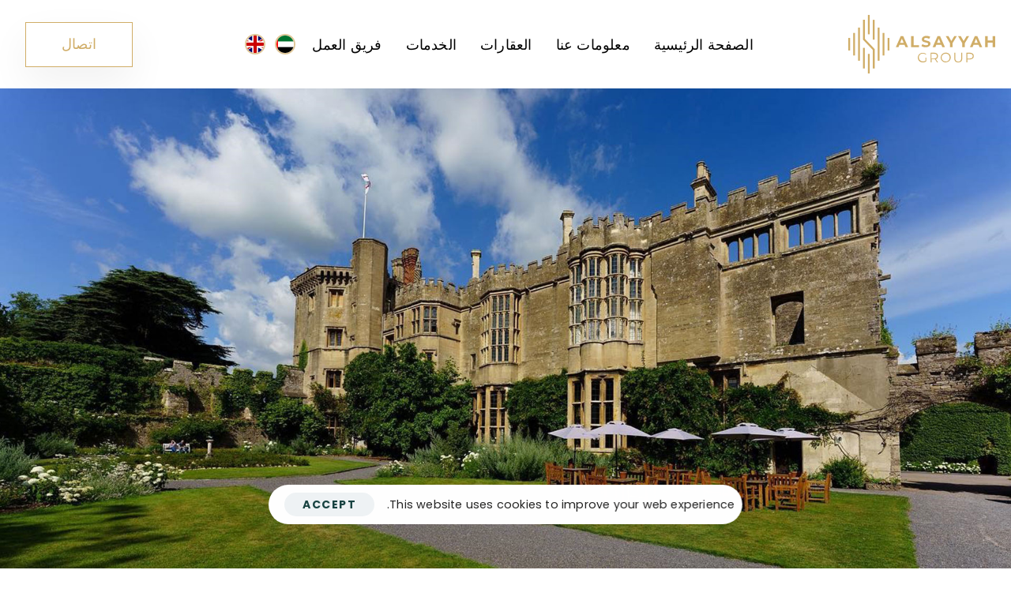

--- FILE ---
content_type: text/html; charset=UTF-8
request_url: https://alsayyah.com/ar/project/thornbury-castle-2/
body_size: 189630
content:










<!DOCTYPE html>
<html dir="rtl" lang="ar" prefix="og: http://ogp.me/ns# fb: http://ogp.me/ns/fb#">
<head >
<meta charset="UTF-8">
<title>قلعة ثورنبيري &#124; Alsayyah Group</title>


<!-- SEO by Squirrly SEO 12.4.15 - https://plugin.squirrly.co/ -->

<meta name="robots" content="index,follow">
<meta name="googlebot" content="index,follow,max-snippet:-1,max-image-preview:large,max-video-preview:-1">
<meta name="bingbot" content="index,follow,max-snippet:-1,max-image-preview:large,max-video-preview:-1">

<meta name="description" content="ملخص المشروع على وأرض بريطانيا العريقة وفي القصر الذي عاش فيه الملك هنري سابقاً .. تتربع قلعتناعلى مساحة 56,700 متر مربعتطل قلعة ثورنبيري على لندن العظيمة من شارع …٢٧ جناح فاخر" />
<link rel="canonical" href="https://alsayyah.com/ar/project/thornbury-castle-2/" />
<link rel="alternate" type="application/rss+xml" href="https://alsayyah.com/ar/sitemap.xml" />

<meta property="og:url" content="https://alsayyah.com/ar/project/thornbury-castle-2/" />
<meta property="og:title" content="قلعة ثورنبيري &#124; Alsayyah Group" />
<meta property="og:description" content="ملخص المشروع على وأرض بريطانيا العريقة وفي القصر الذي عاش فيه الملك هنري سابقاً .. تتربع قلعتناعلى مساحة 56,700 متر مربعتطل قلعة ثورنبيري على لندن العظيمة من شارع …٢٧ جناح فاخر" />
<meta property="og:type" content="website" />
<meta property="og:image" content="https://alsayyah.com/wp-content/uploads/2023/09/Thornbury-Castle-ban.jpg" />
<meta property="og:image:width" content="1920" />
<meta property="og:image:height" content="1080" />
<meta property="og:image:type" content="image/jpeg" />
<meta property="og:site_name" content="Alsayyah Group" />
<meta property="og:locale" content="ar_AR" />

<meta property="twitter:url" content="https://alsayyah.com/ar/project/thornbury-castle-2/" />
<meta property="twitter:title" content="قلعة ثورنبيري &#124; Alsayyah Group" />
<meta property="twitter:description" content="ملخص المشروع على وأرض بريطانيا العريقة وفي القصر الذي عاش فيه الملك هنري سابقاً .. تتربع قلعتناعلى مساحة 56,700 متر مربعتطل قلعة ثورنبيري على لندن العظيمة من شارع …٢٧ جناح فاخر" />
<meta property="twitter:image" content="https://alsayyah.com/wp-content/uploads/2023/09/Thornbury-Castle-ban.jpg" />
<meta property="twitter:domain" content="Alsayyah Group" />
<meta property="twitter:card" content="summary_large_image" />
<script type="application/ld+json">{"@context":"https://schema.org","@graph":[{"@type":"WebSite","@id":"https://alsayyah.com/ar/project/thornbury-castle-2/#website","url":"https://alsayyah.com/ar/project/thornbury-castle-2/","name":"Alsayyah Group","headline":"\u0645\u0644\u062e\u0635 \u0627\u0644\u0645\u0634\u0631\u0648\u0639 \u0639\u0644\u0649 \u0648\u0623\u0631\u0636 \u0628\u0631\u064a\u0637\u0627\u0646\u064a\u0627 \u0627\u0644\u0639\u0631\u064a\u0642\u0629 \u0648\u0641\u064a \u0627\u0644\u0642\u0635\u0631 \u0627\u0644\u0630\u064a \u0639\u0627\u0634 \u0641\u064a\u0647 \u0627\u0644\u0645\u0644\u0643 \u0647\u0646\u0631\u064a \u0633\u0627\u0628\u0642\u0627\u064b .. \u062a\u062a\u0631\u0628\u0639 \u0642\u0644\u0639\u062a\u0646\u0627\u0639\u0644\u0649 \u0645\u0633\u0627\u062d\u0629 56,700 \u0645\u062a\u0631 \u0645\u0631\u0628\u0639\u062a\u0637\u0644 \u0642\u0644\u0639\u0629 \u062b\u0648\u0631\u0646\u0628\u064a\u0631\u064a \u0639\u0644\u0649 \u0644\u0646\u062f\u0646 \u0627\u0644\u0639\u0638\u064a\u0645\u0629 \u0645\u0646 \u0634\u0627\u0631\u0639 \u2026\u0662\u0667 \u062c\u0646\u0627\u062d \u0641\u0627\u062e\u0631","mainEntityOfPage":{"@type":"WebPage","url":"https://alsayyah.com/ar/project/thornbury-castle-2/"},"datePublished":"2023-10-10T09:45:14+00:00","dateModified":"2023-11-23T08:28:20+00:00","image":{"@type":"ImageObject","url":"https://alsayyah.com/wp-content/uploads/2023/09/Thornbury-Castle-ban.jpg","height":1080,"width":1920},"potentialAction":{"@type":"SearchAction","target":"https://alsayyah.com/?s={search_term_string}","query-input":"required name=search_term_string"},"author":{"@type":"Person","@id":"https://alsayyah.com#person","url":"https://alsayyah.com","name":"wp_admin"},"publisher":{"@type":"Organization","@id":"https://alsayyah.com/ar/project/thornbury-castle-2/#Organization","url":"https://alsayyah.com/ar/project/thornbury-castle-2/","name":"Alsayyah Group","logo":{"@type":"ImageObject","url":"https://alsayyah.com/wp-content/uploads/2023/10/Al-Sayyah_Golden_Logo.svg","@id":"https://alsayyah.com/ar/project/thornbury-castle-2/#logo","width":null,"height":null,"caption":"Alsayyah Group"},"contactPoint":{"@type":"ContactPoint","telephone":"+97143664000","@id":"https://alsayyah.com/ar/project/thornbury-castle-2/#contactpoint"},"address":{"@type":"PostalAddress","streetAddress":"Marasi Drive Street Blue Bay Tower, 19th Floor, Office 1901","addressLocality":"Dubai","postalCode":"500069","addressCountry":"UAE","@id":"https://alsayyah.com/ar/project/thornbury-castle-2/#address"},"description":"A vision combining creativity with luxurious living.\r\nAl Sayyah Group: An Exceptional Journey in the World of Real Estate and Investment.\r\nPositioned in the heart of the vibrant city of Dubai, the Al Sayyah Group has managed to secure a prestigious standing in the city\u2019s property sector, consistently delivering exceptional projects and offering unparalleled real estate experiences. ","sameAs":["https://www.facebook.com/Alsayyahgroup/","https://www.instagram.com/alsayyahgroup/","https://www.linkedin.com/company/alsayyahgroup"]}}]}</script>
<!-- /SEO by Squirrly SEO - WordPress SEO Plugin -->




	
	<meta name="viewport" content="width=device-width, initial-scale=1.0" />
	<meta http-equiv="X-UA-Compatible" content="IE=edge">
	<link rel="profile" href="https://gmpg.org/xfn/11">
	<meta name="mobile-web-app-capable" content="yes">
<meta name="apple-mobile-web-app-capable" content="yes">
<meta name="apple-mobile-web-app-title" content="Alsayyah Group - ">
<link rel="pingback" href="https://alsayyah.com/xmlrpc.php" />

			<script type="text/javascript">
			var WebFontConfig = WebFontConfig || {};
			WebFontConfig['active'] = function() {
				if ( typeof ( window.jQuery ) !== 'undefined' ) {
					jQuery(window).trigger('liquid_async_fonts_active');
				}
			};
			WebFontConfig['inactive'] = function() {
				if ( typeof ( window.jQuery ) !== 'undefined' ) {
					jQuery(window).trigger('liquid_async_fonts_inactive');
				}
			};
			</script>
			<link rel="alternate" href="https://alsayyah.com/ar/project/thornbury-castle-2/" hreflang="ar" />
<link rel="alternate" href="https://alsayyah.com/project/thornbury-castle/" hreflang="en" />
<script type='application/javascript'  id='pys-version-script'>console.log('PixelYourSite Free version 11.1.5.2');</script>
<link rel="alternate" type="application/rss+xml" title="Alsayyah Group &laquo; الخلاصة" href="https://alsayyah.com/ar/feed/" />
<link rel="alternate" type="application/rss+xml" title="Alsayyah Group &laquo; خلاصة التعليقات" href="https://alsayyah.com/ar/comments/feed/" />
<link rel="alternate" title="oEmbed (JSON)" type="application/json+oembed" href="https://alsayyah.com/wp-json/oembed/1.0/embed?url=https%3A%2F%2Falsayyah.com%2Far%2Fproject%2Fthornbury-castle-2%2F&#038;lang=ar" />
<link rel="alternate" title="oEmbed (XML)" type="text/xml+oembed" href="https://alsayyah.com/wp-json/oembed/1.0/embed?url=https%3A%2F%2Falsayyah.com%2Far%2Fproject%2Fthornbury-castle-2%2F&#038;format=xml&#038;lang=ar" />
<link rel="preload" href="https://alsayyah.com/wp-content/themes/hub/assets/vendors/liquid-icon/lqd-essentials/fonts/lqd-essentials.woff2" as="font" type="font/woff2" crossorigin><style id='wp-img-auto-sizes-contain-inline-css' type='text/css'>
img:is([sizes=auto i],[sizes^="auto," i]){contain-intrinsic-size:3000px 1500px}
/*# sourceURL=wp-img-auto-sizes-contain-inline-css */
</style>
<style id='wp-emoji-styles-inline-css' type='text/css'>

	img.wp-smiley, img.emoji {
		display: inline !important;
		border: none !important;
		box-shadow: none !important;
		height: 1em !important;
		width: 1em !important;
		margin: 0 0.07em !important;
		vertical-align: -0.1em !important;
		background: none !important;
		padding: 0 !important;
	}
/*# sourceURL=wp-emoji-styles-inline-css */
</style>
<style id='classic-theme-styles-inline-css' type='text/css'>
/*! This file is auto-generated */
.wp-block-button__link{color:#fff;background-color:#32373c;border-radius:9999px;box-shadow:none;text-decoration:none;padding:calc(.667em + 2px) calc(1.333em + 2px);font-size:1.125em}.wp-block-file__button{background:#32373c;color:#fff;text-decoration:none}
/*# sourceURL=/wp-includes/css/classic-themes.min.css */
</style>
<style id='global-styles-inline-css' type='text/css'>
:root{--wp--preset--aspect-ratio--square: 1;--wp--preset--aspect-ratio--4-3: 4/3;--wp--preset--aspect-ratio--3-4: 3/4;--wp--preset--aspect-ratio--3-2: 3/2;--wp--preset--aspect-ratio--2-3: 2/3;--wp--preset--aspect-ratio--16-9: 16/9;--wp--preset--aspect-ratio--9-16: 9/16;--wp--preset--color--black: #000000;--wp--preset--color--cyan-bluish-gray: #abb8c3;--wp--preset--color--white: #ffffff;--wp--preset--color--pale-pink: #f78da7;--wp--preset--color--vivid-red: #cf2e2e;--wp--preset--color--luminous-vivid-orange: #ff6900;--wp--preset--color--luminous-vivid-amber: #fcb900;--wp--preset--color--light-green-cyan: #7bdcb5;--wp--preset--color--vivid-green-cyan: #00d084;--wp--preset--color--pale-cyan-blue: #8ed1fc;--wp--preset--color--vivid-cyan-blue: #0693e3;--wp--preset--color--vivid-purple: #9b51e0;--wp--preset--gradient--vivid-cyan-blue-to-vivid-purple: linear-gradient(135deg,rgb(6,147,227) 0%,rgb(155,81,224) 100%);--wp--preset--gradient--light-green-cyan-to-vivid-green-cyan: linear-gradient(135deg,rgb(122,220,180) 0%,rgb(0,208,130) 100%);--wp--preset--gradient--luminous-vivid-amber-to-luminous-vivid-orange: linear-gradient(135deg,rgb(252,185,0) 0%,rgb(255,105,0) 100%);--wp--preset--gradient--luminous-vivid-orange-to-vivid-red: linear-gradient(135deg,rgb(255,105,0) 0%,rgb(207,46,46) 100%);--wp--preset--gradient--very-light-gray-to-cyan-bluish-gray: linear-gradient(135deg,rgb(238,238,238) 0%,rgb(169,184,195) 100%);--wp--preset--gradient--cool-to-warm-spectrum: linear-gradient(135deg,rgb(74,234,220) 0%,rgb(151,120,209) 20%,rgb(207,42,186) 40%,rgb(238,44,130) 60%,rgb(251,105,98) 80%,rgb(254,248,76) 100%);--wp--preset--gradient--blush-light-purple: linear-gradient(135deg,rgb(255,206,236) 0%,rgb(152,150,240) 100%);--wp--preset--gradient--blush-bordeaux: linear-gradient(135deg,rgb(254,205,165) 0%,rgb(254,45,45) 50%,rgb(107,0,62) 100%);--wp--preset--gradient--luminous-dusk: linear-gradient(135deg,rgb(255,203,112) 0%,rgb(199,81,192) 50%,rgb(65,88,208) 100%);--wp--preset--gradient--pale-ocean: linear-gradient(135deg,rgb(255,245,203) 0%,rgb(182,227,212) 50%,rgb(51,167,181) 100%);--wp--preset--gradient--electric-grass: linear-gradient(135deg,rgb(202,248,128) 0%,rgb(113,206,126) 100%);--wp--preset--gradient--midnight: linear-gradient(135deg,rgb(2,3,129) 0%,rgb(40,116,252) 100%);--wp--preset--font-size--small: 13px;--wp--preset--font-size--medium: 20px;--wp--preset--font-size--large: 36px;--wp--preset--font-size--x-large: 42px;--wp--preset--spacing--20: 0.44rem;--wp--preset--spacing--30: 0.67rem;--wp--preset--spacing--40: 1rem;--wp--preset--spacing--50: 1.5rem;--wp--preset--spacing--60: 2.25rem;--wp--preset--spacing--70: 3.38rem;--wp--preset--spacing--80: 5.06rem;--wp--preset--shadow--natural: 6px 6px 9px rgba(0, 0, 0, 0.2);--wp--preset--shadow--deep: 12px 12px 50px rgba(0, 0, 0, 0.4);--wp--preset--shadow--sharp: 6px 6px 0px rgba(0, 0, 0, 0.2);--wp--preset--shadow--outlined: 6px 6px 0px -3px rgb(255, 255, 255), 6px 6px rgb(0, 0, 0);--wp--preset--shadow--crisp: 6px 6px 0px rgb(0, 0, 0);}:where(.is-layout-flex){gap: 0.5em;}:where(.is-layout-grid){gap: 0.5em;}body .is-layout-flex{display: flex;}.is-layout-flex{flex-wrap: wrap;align-items: center;}.is-layout-flex > :is(*, div){margin: 0;}body .is-layout-grid{display: grid;}.is-layout-grid > :is(*, div){margin: 0;}:where(.wp-block-columns.is-layout-flex){gap: 2em;}:where(.wp-block-columns.is-layout-grid){gap: 2em;}:where(.wp-block-post-template.is-layout-flex){gap: 1.25em;}:where(.wp-block-post-template.is-layout-grid){gap: 1.25em;}.has-black-color{color: var(--wp--preset--color--black) !important;}.has-cyan-bluish-gray-color{color: var(--wp--preset--color--cyan-bluish-gray) !important;}.has-white-color{color: var(--wp--preset--color--white) !important;}.has-pale-pink-color{color: var(--wp--preset--color--pale-pink) !important;}.has-vivid-red-color{color: var(--wp--preset--color--vivid-red) !important;}.has-luminous-vivid-orange-color{color: var(--wp--preset--color--luminous-vivid-orange) !important;}.has-luminous-vivid-amber-color{color: var(--wp--preset--color--luminous-vivid-amber) !important;}.has-light-green-cyan-color{color: var(--wp--preset--color--light-green-cyan) !important;}.has-vivid-green-cyan-color{color: var(--wp--preset--color--vivid-green-cyan) !important;}.has-pale-cyan-blue-color{color: var(--wp--preset--color--pale-cyan-blue) !important;}.has-vivid-cyan-blue-color{color: var(--wp--preset--color--vivid-cyan-blue) !important;}.has-vivid-purple-color{color: var(--wp--preset--color--vivid-purple) !important;}.has-black-background-color{background-color: var(--wp--preset--color--black) !important;}.has-cyan-bluish-gray-background-color{background-color: var(--wp--preset--color--cyan-bluish-gray) !important;}.has-white-background-color{background-color: var(--wp--preset--color--white) !important;}.has-pale-pink-background-color{background-color: var(--wp--preset--color--pale-pink) !important;}.has-vivid-red-background-color{background-color: var(--wp--preset--color--vivid-red) !important;}.has-luminous-vivid-orange-background-color{background-color: var(--wp--preset--color--luminous-vivid-orange) !important;}.has-luminous-vivid-amber-background-color{background-color: var(--wp--preset--color--luminous-vivid-amber) !important;}.has-light-green-cyan-background-color{background-color: var(--wp--preset--color--light-green-cyan) !important;}.has-vivid-green-cyan-background-color{background-color: var(--wp--preset--color--vivid-green-cyan) !important;}.has-pale-cyan-blue-background-color{background-color: var(--wp--preset--color--pale-cyan-blue) !important;}.has-vivid-cyan-blue-background-color{background-color: var(--wp--preset--color--vivid-cyan-blue) !important;}.has-vivid-purple-background-color{background-color: var(--wp--preset--color--vivid-purple) !important;}.has-black-border-color{border-color: var(--wp--preset--color--black) !important;}.has-cyan-bluish-gray-border-color{border-color: var(--wp--preset--color--cyan-bluish-gray) !important;}.has-white-border-color{border-color: var(--wp--preset--color--white) !important;}.has-pale-pink-border-color{border-color: var(--wp--preset--color--pale-pink) !important;}.has-vivid-red-border-color{border-color: var(--wp--preset--color--vivid-red) !important;}.has-luminous-vivid-orange-border-color{border-color: var(--wp--preset--color--luminous-vivid-orange) !important;}.has-luminous-vivid-amber-border-color{border-color: var(--wp--preset--color--luminous-vivid-amber) !important;}.has-light-green-cyan-border-color{border-color: var(--wp--preset--color--light-green-cyan) !important;}.has-vivid-green-cyan-border-color{border-color: var(--wp--preset--color--vivid-green-cyan) !important;}.has-pale-cyan-blue-border-color{border-color: var(--wp--preset--color--pale-cyan-blue) !important;}.has-vivid-cyan-blue-border-color{border-color: var(--wp--preset--color--vivid-cyan-blue) !important;}.has-vivid-purple-border-color{border-color: var(--wp--preset--color--vivid-purple) !important;}.has-vivid-cyan-blue-to-vivid-purple-gradient-background{background: var(--wp--preset--gradient--vivid-cyan-blue-to-vivid-purple) !important;}.has-light-green-cyan-to-vivid-green-cyan-gradient-background{background: var(--wp--preset--gradient--light-green-cyan-to-vivid-green-cyan) !important;}.has-luminous-vivid-amber-to-luminous-vivid-orange-gradient-background{background: var(--wp--preset--gradient--luminous-vivid-amber-to-luminous-vivid-orange) !important;}.has-luminous-vivid-orange-to-vivid-red-gradient-background{background: var(--wp--preset--gradient--luminous-vivid-orange-to-vivid-red) !important;}.has-very-light-gray-to-cyan-bluish-gray-gradient-background{background: var(--wp--preset--gradient--very-light-gray-to-cyan-bluish-gray) !important;}.has-cool-to-warm-spectrum-gradient-background{background: var(--wp--preset--gradient--cool-to-warm-spectrum) !important;}.has-blush-light-purple-gradient-background{background: var(--wp--preset--gradient--blush-light-purple) !important;}.has-blush-bordeaux-gradient-background{background: var(--wp--preset--gradient--blush-bordeaux) !important;}.has-luminous-dusk-gradient-background{background: var(--wp--preset--gradient--luminous-dusk) !important;}.has-pale-ocean-gradient-background{background: var(--wp--preset--gradient--pale-ocean) !important;}.has-electric-grass-gradient-background{background: var(--wp--preset--gradient--electric-grass) !important;}.has-midnight-gradient-background{background: var(--wp--preset--gradient--midnight) !important;}.has-small-font-size{font-size: var(--wp--preset--font-size--small) !important;}.has-medium-font-size{font-size: var(--wp--preset--font-size--medium) !important;}.has-large-font-size{font-size: var(--wp--preset--font-size--large) !important;}.has-x-large-font-size{font-size: var(--wp--preset--font-size--x-large) !important;}
:where(.wp-block-post-template.is-layout-flex){gap: 1.25em;}:where(.wp-block-post-template.is-layout-grid){gap: 1.25em;}
:where(.wp-block-term-template.is-layout-flex){gap: 1.25em;}:where(.wp-block-term-template.is-layout-grid){gap: 1.25em;}
:where(.wp-block-columns.is-layout-flex){gap: 2em;}:where(.wp-block-columns.is-layout-grid){gap: 2em;}
:root :where(.wp-block-pullquote){font-size: 1.5em;line-height: 1.6;}
/*# sourceURL=global-styles-inline-css */
</style>
<link rel='stylesheet' id='contact-form-7-css' href='https://alsayyah.com/wp-content/plugins/contact-form-7/includes/css/styles.css?ver=6.1.4' type='text/css' media='all' />
<link rel='stylesheet' id='contact-form-7-rtl-css' href='https://alsayyah.com/wp-content/plugins/contact-form-7/includes/css/styles-rtl.css?ver=6.1.4' type='text/css' media='all' />
<link rel='stylesheet' id='redux-extendify-styles-css' href='https://alsayyah.com/wp-content/plugins/hub-core/extras/redux-framework/redux-core/assets/css/extendify-utilities.css?ver=4.4.12.2' type='text/css' media='all' />
<link rel='stylesheet' id='wp-bottom-menu-css' href='https://alsayyah.com/wp-content/plugins/wp-bottom-menu/assets/css/style.css?ver=2.2.4' type='text/css' media='all' />
<link rel='stylesheet' id='font-awesome-css' href='https://alsayyah.com/wp-content/plugins/elementor/assets/lib/font-awesome/css/font-awesome.min.css?ver=4.7.0' type='text/css' media='all' />
<link rel='stylesheet' id='slick_css-css' href='https://alsayyah.com/wp-content/themes/hub-child/slickslider/slick.min.css' type='text/css' media='' />
<link rel='stylesheet' id='slick_theme_css-css' href='https://alsayyah.com/wp-content/themes/hub-child/slickslider/slick-theme.min.css' type='text/css' media='' />
<link rel='stylesheet' id='owl-carousel-css-css' href='https://alsayyah.com/wp-content/themes/hub-child/owl/owl.carousel.css' type='text/css' media='' />
<link rel='stylesheet' id='owl-theme-default-css-css' href='https://alsayyah.com/wp-content/themes/hub-child/owl/owl.theme.default.css' type='text/css' media='' />
<link rel='stylesheet' id='bootstrap-css' href='https://alsayyah.com/wp-content/themes/hub/assets/vendors/bootstrap/css/bootstrap.min.css' type='text/css' media='all' />
<link rel='stylesheet' id='bootstrap-rtl-css' href='https://alsayyah.com/wp-content/themes/hub/assets/vendors/bootstrap/css/bootstrap-rtl.min.css' type='text/css' media='all' />
<link rel='stylesheet' id='liquid-base-css' href='https://alsayyah.com/wp-content/themes/hub/style.css' type='text/css' media='all' />
<style id='liquid-base-inline-css' type='text/css'>
.lqd-696a4714971b7{
			position: fixed;
			left: 0;
			bottom: 0;
			right: 0;
			margin: 0;
			padding: 1em 1.41575em;
			background-color: #3d9cd2;
			color: #fff;
			z-index: 9998;
			display: flex;
			justify-content: center;
			align-items: center;
			gap: 8px;
			a{color:#fff}
		}.lqd-696a4714971b7.err{
			background-color: #d63939;
		}
/*# sourceURL=liquid-base-inline-css */
</style>
<link rel='stylesheet' id='liquid-base-typography-css' href='https://alsayyah.com/wp-content/themes/hub/assets/css/elements/base/typography.css' type='text/css' media='all' />
<link rel='stylesheet' id='elementor-frontend-css' href='https://alsayyah.com/wp-content/uploads/elementor/css/custom-frontend.min.css?ver=1767832155' type='text/css' media='all' />
<style id='elementor-frontend-inline-css' type='text/css'>
@media (max-width: 1199px){}@media (max-width: 767px){}
.elementor-kit-10{--e-global-color-primary:#D0AD67;--e-global-color-secondary:#54595F;--e-global-color-text:#7A7A7A;--e-global-color-accent:#D0AD67;--e-global-color-47ccdb1:#002352;--e-global-color-dd73d4b:#007FFF;--e-global-color-a8c96a6:#FF4D54;--e-global-color-49b6a3d:#0E524A;--e-global-typography-primary-font-family:"Poppins";--e-global-typography-primary-font-weight:600;--e-global-typography-secondary-font-family:"Poppins";--e-global-typography-secondary-font-weight:400;--e-global-typography-text-font-family:"Poppins";--e-global-typography-text-font-weight:400;--e-global-typography-accent-font-family:"Poppins";--e-global-typography-accent-font-weight:500;color:#485666;font-family:"Poppins", Sans-serif;font-size:16px;line-height:1.66em;letter-spacing:0.2px;}.elementor-kit-10 e-page-transition{background-color:#FFBC7D;}body.elementor-page{--color-gradient-start:#007FFF;--color-gradient-stop:#FF4D54;}.main-header .navbar-brand{max-width:250px;}.elementor-kit-10 a{font-family:"Nunito", Sans-serif;line-height:1.4em;}.elementor-kit-10 .lqd-post-content,.elementor-kit-10 .lqd-post-header .entry-excerpt{font-family:"Poppins", Sans-serif;font-size:16px;}h1, .h1{color:#233D62;font-family:"Poppins", Sans-serif;font-size:47px;font-weight:700;line-height:1.15em;}h2, .h2{color:#D0AD67;font-family:"Poppins", Sans-serif;font-size:64px;font-weight:400;}h3, .h3{color:#233D62;font-family:"Poppins", Sans-serif;font-size:24px;font-weight:600;line-height:1.2em;}h4, .h4{color:#233D62;font-family:"Poppins", Sans-serif;font-size:25px;font-weight:600;line-height:1.2em;}h5, .h5{color:#233D62;font-family:"Poppins", Sans-serif;font-size:19px;font-weight:600;line-height:1.2em;}h6, .h6{color:#ED6A04;font-family:"Poppins", Sans-serif;font-size:12px;font-weight:600;line-height:1.2em;letter-spacing:1px;}.page-scheme-dark{color:rgba(255, 255, 255, 0.8);font-family:"Poppins", Sans-serif;}.page-scheme-dark h1, .page-scheme-dark .h1{color:#ffffff;font-family:"Poppins", Sans-serif;}.page-scheme-dark h2, .page-scheme-dark .h2{color:#ffffff;font-family:"Poppins", Sans-serif;}.page-scheme-dark h3, .page-scheme-dark .h3{color:#ffffff;font-family:"Poppins", Sans-serif;}.page-scheme-dark h4, .page-scheme-dark .h4{color:#ffffff;font-family:"Poppins", Sans-serif;}.page-scheme-dark h5, .page-scheme-dark .h5{color:#ffffff;}.page-scheme-dark h6, .page-scheme-dark .h6{color:#ffffff;}.elementor-kit-10 button,.elementor-kit-10 input[type="button"],.elementor-kit-10 input[type="submit"],.elementor-kit-10 .elementor-button{font-weight:700;text-transform:uppercase;letter-spacing:1.5px;}.elementor-section.elementor-section-boxed > .elementor-container{max-width:1600px;}.e-con{--container-max-width:1600px;}.elementor-widget:not(:last-child){margin-block-end:0px;}.elementor-element{--widgets-spacing:0px 0px;--widgets-spacing-row:0px;--widgets-spacing-column:0px;}{}h1.entry-title{display:var(--page-title-display);}@media(max-width:1199px){.main-header .lqd-mobile-sec .navbar-brand img{max-width:250px;}.elementor-section.elementor-section-boxed > .elementor-container{max-width:1024px;}.e-con{--container-max-width:1024px;}}@media(max-width:767px){.main-header .lqd-mobile-sec .navbar-brand img{max-width:250px;}.elementor-section.elementor-section-boxed > .elementor-container{max-width:767px;}.e-con{--container-max-width:767px;}}
.elementor-13261 .elementor-element.elementor-element-13cd273{padding:0px 0px 20px 0px;}.elementor-13261 .elementor-element.elementor-element-477f16b .ld-fh-element, .elementor-13261 .elementor-element.elementor-element-477f16b .ld-fh-element a{color:#233D62;}.elementor-13261 .elementor-element.elementor-element-477f16b .ld-fh-element{font-size:32px;font-weight:700;letter-spacing:0px;margin:0px 0px 20px 0px;}.elementor-13261 .elementor-element.elementor-element-477f16b .lqd-highlight-inner, .elementor-13261 .elementor-element.elementor-element-477f16b .lqd-highlight-inner .lqd-highlight-brush-svg{height:0.275em;}.elementor-13261 .elementor-element.elementor-element-477f16b .lqd-highlight-inner{bottom:0em;left:0em;}.elementor-13261 .elementor-element.elementor-element-d5f3257{margin-top:0px;margin-bottom:0px;}.elementor-13261 .elementor-element.elementor-element-32430a7 .e-gallery-item:hover .elementor-gallery-item__overlay, .elementor-13261 .elementor-element.elementor-element-32430a7 .e-gallery-item:focus .elementor-gallery-item__overlay{background-color:rgba(0,0,0,0.5);}.elementor-13261 .elementor-element.elementor-element-32430a7{--image-transition-duration:800ms;--overlay-transition-duration:800ms;--content-text-align:center;--content-padding:20px;--content-transition-duration:800ms;--content-transition-delay:800ms;}@media(min-width:768px){.elementor-13261 .elementor-element.elementor-element-8d9690c{width:40%;}.elementor-13261 .elementor-element.elementor-element-121ae73{width:60%;}}@media(max-width:1199px){.elementor-13261 .elementor-element.elementor-element-13cd273{padding:0px 0px 20px 0px;}.elementor-13261 .elementor-element.elementor-element-477f16b .ld-fh-element{font-size:42px;}.elementor-13261 .elementor-element.elementor-element-d5f3257{padding:0px 0px 30px 0px;}}@media(max-width:767px){.elementor-13261 .elementor-element.elementor-element-13cd273{padding:0px 0px 0px 0px;}.elementor-13261 .elementor-element.elementor-element-477f16b .ld-fh-element{font-size:32px;}}
/*# sourceURL=elementor-frontend-inline-css */
</style>
<link rel='stylesheet' id='elementor-icons-css' href='https://alsayyah.com/wp-content/plugins/elementor/assets/lib/eicons/css/elementor-icons.min.css?ver=5.45.0' type='text/css' media='all' />
<link rel='stylesheet' id='swiper-css' href='https://alsayyah.com/wp-content/plugins/elementor/assets/lib/swiper/v8/css/swiper.min.css?ver=8.4.5' type='text/css' media='all' />
<link rel='stylesheet' id='e-swiper-css' href='https://alsayyah.com/wp-content/plugins/elementor/assets/css/conditionals/e-swiper.min.css?ver=3.34.1' type='text/css' media='all' />
<link rel='stylesheet' id='widget-gallery-css' href='https://alsayyah.com/wp-content/plugins/elementor-pro/assets/css/widget-gallery-rtl.min.css?ver=3.30.1' type='text/css' media='all' />
<link rel='stylesheet' id='elementor-gallery-css' href='https://alsayyah.com/wp-content/plugins/elementor/assets/lib/e-gallery/css/e-gallery.min.css?ver=1.2.0' type='text/css' media='all' />
<link rel='stylesheet' id='e-transitions-css' href='https://alsayyah.com/wp-content/plugins/elementor-pro/assets/css/conditionals/transitions.min.css?ver=3.30.1' type='text/css' media='all' />
<link rel='stylesheet' id='ld-gdpr-box-css' href='https://alsayyah.com/wp-content/plugins/liquid-gdpr/assets/css/liquid-gdpr.min.css?ver=6.9' type='text/css' media='all' />
<link rel='stylesheet' id='child-hub-style-css' href='https://alsayyah.com/wp-content/themes/hub-child/style.css?ver=6.9' type='text/css' media='all' />
<link rel='stylesheet' id='theme-elementor-css' href='https://alsayyah.com/wp-content/plugins/hub-elementor-addons/assets/css/theme-elementor.min.css?ver=5.0.7' type='text/css' media='all' />
<link rel='stylesheet' id='elementor-gf-local-poppins-css' href='https://alsayyah.com/wp-content/uploads/elementor/google-fonts/css/poppins.css?ver=1754458639' type='text/css' media='all' />
<link rel='stylesheet' id='elementor-gf-local-nunito-css' href='https://alsayyah.com/wp-content/uploads/elementor/google-fonts/css/nunito.css?ver=1754458657' type='text/css' media='all' />
<script type="text/javascript" id="jquery-core-js-extra">
/* <![CDATA[ */
var pysFacebookRest = {"restApiUrl":"https://alsayyah.com/wp-json/pys-facebook/v1/event","debug":"1"};
//# sourceURL=jquery-core-js-extra
/* ]]> */
</script>
<script type="text/javascript" src="https://alsayyah.com/wp-includes/js/jquery/jquery.min.js?ver=3.7.1" id="jquery-core-js"></script>
<script type="text/javascript" src="https://alsayyah.com/wp-includes/js/jquery/jquery-migrate.min.js?ver=3.4.1" id="jquery-migrate-js"></script>
<script type="text/javascript" src="https://alsayyah.com/wp-content/plugins/pixelyoursite/dist/scripts/jquery.bind-first-0.2.3.min.js?ver=0.2.3" id="jquery-bind-first-js"></script>
<script type="text/javascript" src="https://alsayyah.com/wp-content/plugins/pixelyoursite/dist/scripts/js.cookie-2.1.3.min.js?ver=2.1.3" id="js-cookie-pys-js"></script>
<script type="text/javascript" src="https://alsayyah.com/wp-content/plugins/pixelyoursite/dist/scripts/tld.min.js?ver=2.3.1" id="js-tld-js"></script>
<script type="text/javascript" id="pys-js-extra">
/* <![CDATA[ */
var pysOptions = {"staticEvents":{"facebook":{"init_event":[{"delay":0,"type":"static","ajaxFire":false,"name":"PageView","pixelIds":["186682807854251"],"eventID":"b14c595c-2625-452b-a246-69c73c901bda","params":{"page_title":"\u0642\u0644\u0639\u0629 \u062b\u0648\u0631\u0646\u0628\u064a\u0631\u064a [Thornbury Castle]","post_type":"project","post_id":13261,"plugin":"PixelYourSite","user_role":"guest","event_url":"alsayyah.com/ar/project/thornbury-castle-2/"},"e_id":"init_event","ids":[],"hasTimeWindow":false,"timeWindow":0,"woo_order":"","edd_order":""}]}},"dynamicEvents":[],"triggerEvents":[],"triggerEventTypes":[],"facebook":{"pixelIds":["186682807854251"],"advancedMatching":{"external_id":"cbdbdeacfffdadddcfddbacacdfe"},"advancedMatchingEnabled":true,"removeMetadata":false,"wooVariableAsSimple":false,"serverApiEnabled":true,"wooCRSendFromServer":false,"send_external_id":null,"enabled_medical":false,"do_not_track_medical_param":["event_url","post_title","page_title","landing_page","content_name","categories","category_name","tags"],"meta_ldu":false},"debug":"1","siteUrl":"https://alsayyah.com","ajaxUrl":"https://alsayyah.com/wp-admin/admin-ajax.php","ajax_event":"d193d19417","enable_remove_download_url_param":"1","cookie_duration":"7","last_visit_duration":"60","enable_success_send_form":"","ajaxForServerEvent":"1","ajaxForServerStaticEvent":"1","useSendBeacon":"1","send_external_id":"1","external_id_expire":"180","track_cookie_for_subdomains":"1","google_consent_mode":"1","gdpr":{"ajax_enabled":false,"all_disabled_by_api":false,"facebook_disabled_by_api":false,"analytics_disabled_by_api":false,"google_ads_disabled_by_api":false,"pinterest_disabled_by_api":false,"bing_disabled_by_api":false,"reddit_disabled_by_api":false,"externalID_disabled_by_api":false,"facebook_prior_consent_enabled":true,"analytics_prior_consent_enabled":true,"google_ads_prior_consent_enabled":null,"pinterest_prior_consent_enabled":true,"bing_prior_consent_enabled":true,"cookiebot_integration_enabled":false,"cookiebot_facebook_consent_category":"marketing","cookiebot_analytics_consent_category":"statistics","cookiebot_tiktok_consent_category":"marketing","cookiebot_google_ads_consent_category":"marketing","cookiebot_pinterest_consent_category":"marketing","cookiebot_bing_consent_category":"marketing","consent_magic_integration_enabled":false,"real_cookie_banner_integration_enabled":false,"cookie_notice_integration_enabled":false,"cookie_law_info_integration_enabled":false,"analytics_storage":{"enabled":true,"value":"granted","filter":false},"ad_storage":{"enabled":true,"value":"granted","filter":false},"ad_user_data":{"enabled":true,"value":"granted","filter":false},"ad_personalization":{"enabled":true,"value":"granted","filter":false}},"cookie":{"disabled_all_cookie":false,"disabled_start_session_cookie":false,"disabled_advanced_form_data_cookie":false,"disabled_landing_page_cookie":false,"disabled_first_visit_cookie":false,"disabled_trafficsource_cookie":false,"disabled_utmTerms_cookie":false,"disabled_utmId_cookie":false},"tracking_analytics":{"TrafficSource":"direct","TrafficLanding":"undefined","TrafficUtms":[],"TrafficUtmsId":[]},"GATags":{"ga_datalayer_type":"default","ga_datalayer_name":"dataLayerPYS"},"woo":{"enabled":false},"edd":{"enabled":false},"cache_bypass":"1768572693"};
//# sourceURL=pys-js-extra
/* ]]> */
</script>
<script type="text/javascript" src="https://alsayyah.com/wp-content/plugins/pixelyoursite/dist/scripts/public.js?ver=11.1.5.2" id="pys-js"></script>
<link rel="https://api.w.org/" href="https://alsayyah.com/wp-json/" /><link rel="alternate" title="JSON" type="application/json" href="https://alsayyah.com/wp-json/wp/v2/project/13261" /><link rel="EditURI" type="application/rsd+xml" title="RSD" href="https://alsayyah.com/xmlrpc.php?rsd" />
<meta name="generator" content="WordPress 6.9" />
<link rel='shortlink' href='https://alsayyah.com/?p=13261' />
<script>readMoreArgs = []</script><script type="text/javascript">
				EXPM_VERSION=3.55;EXPM_AJAX_URL='https://alsayyah.com/wp-admin/admin-ajax.php';
			function yrmAddEvent(element, eventName, fn) {
				if (element.addEventListener)
					element.addEventListener(eventName, fn, false);
				else if (element.attachEvent)
					element.attachEvent('on' + eventName, fn);
			}
			</script><!-- HFCM by 99 Robots - Snippet # 1: GTM: Header -->
<meta name="google-site-verification" content="snThUAMPpZx9jIr99m94U2KVPb0A2b6FhW2i4lOJ4qo" />
<!-- Google Tag Manager -->
<script>(function(w,d,s,l,i){w[l]=w[l]||[];w[l].push({'gtm.start':
new Date().getTime(),event:'gtm.js'});var f=d.getElementsByTagName(s)[0],
j=d.createElement(s),dl=l!='dataLayer'?'&l='+l:'';j.async=true;j.src=
'https://www.googletagmanager.com/gtm.js?id='+i+dl;f.parentNode.insertBefore(j,f);
})(window,document,'script','dataLayer','GTM-TD4659BV');</script>
<!-- End Google Tag Manager -->
<!-- /end HFCM by 99 Robots -->
<meta name="generator" content="Redux 4.4.12.2" />	
					<link rel="shortcut icon" href="https://alsayyah.com/wp-content/uploads/2023/08/fav.png" />
				
			
	<script type="text/javascript">
				window.liquidParams = {
					currentZIndex: 10,
					
					ccOuterSize: 35,
					ccActiveCircleBg: 1,
					ccActiveCircleBc: 1,
				};
				window.liquidIsElementor = true;
			</script><meta name="generator" content="Elementor 3.34.1; settings: css_print_method-internal, google_font-enabled, font_display-swap">
			<style>
				.e-con.e-parent:nth-of-type(n+4):not(.e-lazyloaded):not(.e-no-lazyload),
				.e-con.e-parent:nth-of-type(n+4):not(.e-lazyloaded):not(.e-no-lazyload) * {
					background-image: none !important;
				}
				@media screen and (max-height: 1024px) {
					.e-con.e-parent:nth-of-type(n+3):not(.e-lazyloaded):not(.e-no-lazyload),
					.e-con.e-parent:nth-of-type(n+3):not(.e-lazyloaded):not(.e-no-lazyload) * {
						background-image: none !important;
					}
				}
				@media screen and (max-height: 640px) {
					.e-con.e-parent:nth-of-type(n+2):not(.e-lazyloaded):not(.e-no-lazyload),
					.e-con.e-parent:nth-of-type(n+2):not(.e-lazyloaded):not(.e-no-lazyload) * {
						background-image: none !important;
					}
				}
			</style>
			<link rel="icon" href="https://alsayyah.com/wp-content/uploads/2023/08/fav.png" sizes="32x32" />
<link rel="icon" href="https://alsayyah.com/wp-content/uploads/2023/08/fav.png" sizes="192x192" />
<link rel="apple-touch-icon" href="https://alsayyah.com/wp-content/uploads/2023/08/fav.png" />
<meta name="msapplication-TileImage" content="https://alsayyah.com/wp-content/uploads/2023/08/fav.png" />
		<style type="text/css" id="wp-custom-css">
			/* 
body.elementor-page-7550 #lqd-site-content {
    background: #fff;
}
 */

/* 
 .animate-charcter.hhmk h1 {
    background-image: linear-gradient(-225deg, #e3b95f 0%, #c1a774 29%, #cbac6a 67%, #c29947 100%) !important;
	     animation: textclip 3s linear infinite;
}

.animate-charcter h1 {
    text-transform: uppercase;
    background-image: linear-gradient(-225deg, #624f2b 0%, #654504 29%, #5c4b27 67%, #c29947 100%);
    background-size: auto auto;
    background-clip: border-box;
    background-size: 200% auto;
    color: #fff;
    background-clip: text;
    text-fill-color: transparent;
    -webkit-background-clip: text;
    -webkit-text-fill-color: transparent;
    animation: textclip 2s linear infinite;
    display: inline-block;
}

@keyframes textclip {
    to {
        background-position: 200% center;
    }
}
 */

/*-------menu-------*/


.my-mnue .module-logo a.navbar-brand span.navbar-brand-inner img {
	transition: all ease-in-out 0.3s;
}

.my-mnue .module-logo a.navbar-brand:hover span.navbar-brand-inner img {
    filter: brightness(0);
	transition: all ease-in-out 0.3s;
}

.my-mnue .module-primary-nav ul li a {
    color: #000 !important;
}

.my-mnue .module-primary-nav ul li a:hover {
    color: #d0ad67 !important;
}

.my-mnue .module-primary-nav ul li.current-menu-item a {
    color: #d2b06c !important;
}


.is-stuck .my-mnue .module-logo img.logo-sticky {
    height: 59px;
}

.my-mnue li.lang-item a {
    padding: 0 6px;
    position: relative;
}

.is-stuck .my-mnue li.lang-item a span {
    bottom: -7px;
}

.my-mnue li.lang-item a span {
    position: absolute;
    font-size: 12px;
    bottom: 6px;
    font-weight: 500;
    left: 0;
    right: 0;
    margin: 0 auto;
    text-align: center;
    opacity: 0;
    transition: all ease-in-out 0.3s;
}

.my-mnue li.lang-item a:hover span {
    opacity: 1;
}


.my-mnue li.lang-item a img {
    width: 26px !important;
    height: 26px !important;
    object-fit: cover !important;
    border-radius: 50%;
    border: 2px solid #d0ad67ad;
}

/*---menu---End---*/









/*---musk-banner---*/

.module-logo img.logo-default {
    height: 92px;
	transition: all ease-in-out 0.3s;
}
.is-stuck .module-logo img.logo-default:hover {
    filter: invert(0%) sepia(92%) saturate(0%) hue-rotate(8deg) brightness(0%) contrast(102%);
}

.rrt {
    display: flex;
    height: 42vh;
    justify-content: center;
    align-items: center;
    overflow: hidden;
}

.rrt video {
  position: absolute;
  top: 0;
  left: 0;
  width: 100%;
  height: 100%;
  margin: 0;
}

.rrt video {
    object-fit: fill;
}

.rrt h1 {
    font-size: 27vh;
    line-height: normal;
    text-transform: uppercase;
    text-align: center;
    background: #ffffff;
    mix-blend-mode: screen;
    font-weight: 900;
    position: absolute;
    width: 100%;
    height: 100%;
    margin: 0;
    color: #000;
}

.rrt h3 {
    color: #cfad66;
    z-index: 1;
    font-weight: 900;
    text-transform: uppercase;
    line-height: normal;
    font-size: 52px;
    position: absolute;
    top: 2px;
    left: 0;
    right: 0;
    margin: 0 auto;
    text-align: center;
    letter-spacing: 15px;
}



/*---musk-banner--End-*/





/*---sustainable-and-green-development---*/

.ses-grn-bant .rrt h1 {
    font-size: 20vh;
}

.ses-grn-bant .rrt h2 {
    font-size: 7vh;
    bottom: 50px;
}

.ffbg ol {
    padding-left: 14px;
}

.ffbg ol li {
    margin-bottom: 17px;
}

.ffbg-ar ol {
    padding: 0 14px 0 0;
}


/*---sustainable-and-green-development--End-*/







.heddio h6.ld-fh-element {
    margin-bottom: 10px !important;
}




/*----Luxury Properties---*/



.rrt.l-prop h2 {
    color: #646464;
    z-index: 99;
    font-weight: 900;
    text-transform: uppercase;
    line-height: normal;
    position: absolute;
    margin: 0 auto !important;
    left: 50% !important;
    top: 100% !important;
    transform: translate(-50%, -50%);
    letter-spacing: 30px;
}


.lxry-prop .elementor-image-box-wrapper {
    position: relative;
}

.lxry-prop .elementor-image-box-wrapper .elementor-image-box-content {
    position: absolute;
    bottom: -100%;
    background: #d0ad67;
    padding: 45px 60px 80px;
    border-top: 2px solid #fff;
    left: 0;
    opacity: 0;
    transition: all ease-in-out 0.5s;
}

.lxry-prop .elementor-image-box-wrapper {
    overflow: hidden;
}

.lxry-prop .elementor-image-box-wrapper:hover .elementor-image-box-content {
    opacity: 1;
    bottom: 0;
}


.lxry-prop .elementor-image-box-wrapper .elementor-image-box-content h3.elementor-image-box-title {
    color: #000;
    font-size: 48px;
    font-weight: 400;
    letter-spacing: 0;
    line-height: normal;
    margin: 0 0 13px;
    z-index: 1;
    position: relative;
}

.lxry-prop .elementor-image-box-wrapper .elementor-image-box-content p.elementor-image-box-description {
    color: #000;
    line-height: 28px;
    z-index: 9;
    position: relative;
}

.lxry-prop .elementor-image-box-wrapper a.proj-but {
    display: table;
    background: #fff;
    font-size: 18px;
    color: #000;
    letter-spacing: 0;
    text-align: center;
    padding: 11px 30px;
    font-weight: 500;
    margin: 38px 0 0;
    transition: all ease-in-out 0.3s;
    border: 1px solid #fff;
}

.lxry-prop .elementor-image-box-wrapper a.proj-but:hover {
    background: transparent;
    color: #fff;
}

.lxry-prop .elementor-image-box-wrapper .elementor-image-box-content::before {
    position: absolute;
    content: "";
    background: url(https://alsayyah.com/wp-content/uploads/2023/08/rc.png);
    width: 380px;
    height: 261px;
    bottom: 0;
    left: 0;
    right: 0;
    margin: 0 auto;
    z-index: 0;
}



	.mob-amni .elementor-widget-container {
    margin-bottom: 0;
        height: 100%;
}

.mob-amni .elementor-element.elementor-align-center {
    height: 100%;
}



.lxry-prop .elementor-column {
    position: relative;
}

.lxry-prop .elementor-column .hov-txt {
    position: absolute;
    z-index: 9;
    left: 10%;
    top: 57px;
    transition: all ease-in-out 0.4s;
}


html[lang="ar"]  .lxry-prop .elementor-column .hov-txt {
    right: -5%;
    text-align: left;
}


.lxry-prop .elementor-column:hover .hov-txt {
    opacity: 0;
}

.lxry-prop .elementor-column .elementor-widget-container .elementor-image-box-wrapper {
    position: relative;
}

.lxry-prop .elementor-column .elementor-widget-container .elementor-image-box-wrapper::before {
    position: absolute;
    content: "";
    background: #0d0d18;
    width: 100%;
    height: 100%;
    left: 0;
    top: 0;
    display: block;
    transition: all ease-in-out 0.4s;
    opacity: 0.6;
}

.lxry-prop .elementor-column:hover .elementor-widget-container .elementor-image-box-wrapper::before {
    opacity: 0;
}


.proj-min {
    background-position: 40% 103% !important;
}
section.elementor-section.lxry-prop {
    position: relative;
}

section.elementor-section.lxry-prop::before {
    position: absolute;
    content: "";
    background: url(https://alsayyah.com/wp-content/uploads/2023/08/ui.png);
    width: 244px;
    height: 468px;
    bottom: -240px;
    left: 0;
    z-index: 0;
  animation: UpDown 2s linear infinite;
}

.lxry-prop .elementor-column:hover {
    z-index: 9;
}
.lxry-prop .elementor-column {
    transition: all ease-in-out 0.3s;
}





@keyframes UpDown {
  0% {
    bottom: -240px;
  }
  50% {
    bottom: -260px;
  }
  100% {
    bottom:-240px;
  }
}


section.elementor-section.lxry-prop::after {
    position: absolute;
    content: "";
    background: url(https://alsayyah.com/wp-content/uploads/2023/08/pattern.png);
    width: 250px;
    height: 468px;
    top: -234px;
    right: 0px;
    z-index: 1;
}







/*----Luxury Properties--End-*/



/*--contact from----*/

html[lang="ar"] .connt textarea.wpcf7-form-control.wpcf7-textarea {
    text-align: right;
}

html[lang="ar"] .connt form {
    overflow: hidden;
}

html[lang="ar"] .connt input.wpcf7-form-control.wpcf7-submit.has-spinner {
    float: right;
}

html[lang="ar"] .con-selc::before {
    left: 0;
    right: unset;
}

html[lang="ar"] .connt .lqd-select-dropdown {
    text-align: right;
}

html[lang="ar"] .connt span#ui-id-1-button {
    text-align: right;
    flex-direction: row-reverse;
}


html[lang="ar"] .connt input.wpcf7-form-control.wpcf7-text {
    text-align: right;
}


.connt input.wpcf7-form-control.wpcf7-text {
    border: none;
    border-bottom: 1px solid #000;
    width: 100%;
    padding: 13px 0;
    margin-bottom: 11px;
    color: #000;
    outline: 0;
    font-size: 18px;
}

.connt input.wpcf7-form-control.wpcf7-text::placeholder, .connt textarea.wpcf7-form-control.wpcf7-textarea::placeholder, .connt span#ui-id-1-button::placeholder, .connt input.wpcf7-form-control.wpcf7-number::placeholder {
    color: #333333;
}


.connt .wpcf7-response-output {
    margin: 0 !important;
    border: none !important;
    padding: 0 !important;
    color: #ff3939;
    font-size: 14px;
    line-height: normal;
}

.connt input.wpcf7-form-control.wpcf7-number {
    border: none;
    border-bottom: 1px solid #000;
    width: 100%;
    padding: 13px 0;
    margin-bottom: 11px;
    color: #000;
    outline: 0;
    font-size: 18px;
}


.connt span#ui-id-1-button {
    border: none;
    border-bottom: 1px solid #000;
    width: 100%;
    padding: 13px 0;
    margin-bottom: 11px;
    color: #000;
    outline: 0;
    font-size: 18px;
}

.connt textarea.wpcf7-form-control.wpcf7-textarea {
    border: none;
    border-bottom: 1px solid #000;
    width: 100%;
    padding: 13px 0;
    margin-bottom: 11px;
    color: #000;
    height: 130px;
    outline: 0;
    font-size: 18px;
}

.con-two-min {
    display: flex;
    flex-wrap: wrap;
    justify-content: space-between;
}

.con-two-min .con-two {
    width: 48%;
}

.con-selc {
    position: relative;
}

.con-selc::before {
    position: absolute;
    content: "";
    background: url(https://alsayyah.com/wp-content/uploads/2023/08/down-aro.png);
    width: 11px;
    height: 8px;
    right: 0;
    top: 22px;
}


.connt input.wpcf7-form-control.wpcf7-submit.has-spinner {
    background: #d0ad67;
    border: none;
    color: #fff;
    padding: 13px 50px;
    text-transform: capitalize;
    letter-spacing: 0;
    font-weight: 400;
    margin-top: 32px;
    transition: all ease-in-out 0.3s;
}

.connt input.wpcf7-form-control.wpcf7-submit.has-spinner:hover {
    background: #050808;
}

.elementor-element.connt {
    margin-top: 30px;
}



/*---ani----*/


.ami-img .elementor-widget-container {
    position: relative;
}

.ami-img .elementor-widget-container::before {
    position: absolute;
    content: "";
    background: url(https://alsayyah.com/wp-content/uploads/2023/08/ani1.png);
    width: 80%;
    height: 1022px;
    background-size: contain;
    left: 0;
    right: 0;
    margin: 0 auto;
    background-repeat: no-repeat;
	  animation: UpDowncon 2s linear infinite;
}


@keyframes UpDowncon {
  0% {
    bottom: -180px;
  }
  50% {
    bottom: -200px;
  }
  100% {
    bottom: -180px;
  }
}


.ami-img .elementor-widget-container::after {
    width: 100%;
    height: 100%;
    z-index: 999;
    bottom: -80px;
    left: 0;
    position: absolute;
    content: "";
    background: rgb(255,255,255);
    background: linear-gradient(180deg, rgb(255 255 255 / 0%) 31%, rgb(255 255 255 / 99%) 76%, rgb(255 255 255) 97%, rgb(255 255 255 / 61%) 90%);
}


.con-lok .elementor-widget-container {
    box-shadow: 0px 0px 30px #0000001c;
    border-radius: 20px;
    padding: 23px 50px;
    max-width: 78%;
    margin-top: 50px;
}

.con-lok h3 {
    margin: 0;
    font-size: 20px;
    color: #000;
    line-height: normal;
    margin: 0 0 10px;
}

.con-lok p {
    margin: 0;
    color: #000;
}

.con-lok h4 {
    margin: 20px 0 0;
}

.con-lok h4 img {
    margin-right: 10px;
}

.con-lok h4 a {
    color: #000;
    font-size: 22px;
    font-weight: 600;
    letter-spacing: 0;
    border-bottom: 1px solid;
    transition: all ease-in-out 0.3s;
}

.con-lok h4 a:hover {
    color: #d0ad67;
}










/*---contact from end-----*/




/*-----our news----*/

.news-listn .pos-rel header.lqd-lp-header {
    padding: 15px 20px;
    width: 100%;
}

.news-listn h2.entry-title {
    margin-top: 0;
}
.news-listn .pos-rel header.lqd-lp-header .lqd-lp-meta .lqd-lp-author {
    display: none;
}

/*---our news end----*/

















/*---home service html slider---*/
.serv-all {
    display: flex;
    justify-content: space-between;
    flex-wrap: wrap;
}

/* .serv-min {
    clear: both;
    overflow: hidden;
}
 */
.serv-all .serv-bloc {
    width: 32%;
}

.serv-bloc-img {
    position: relative;
}


.serv-bloc-img::before {
    position: absolute;
    content: "";
    background: rgb(255,255,255);
    background: linear-gradient(180deg, rgb(255 255 255 / 0%) 0%, rgb(0 0 0 / 45%) 100%);
    width: 100%;
    height: 100%;
    left: 0;
    bottom: 0;
	transition: all ease-in-out 0.3s;
    z-index: 1;
}


.serv-all .serv-bloc:hover .serv-bloc-img::before {
    background: #fffffff2;
    border: 1px solid #d2b06c;
    z-index: 1;
}

.serv-bloc-img h3.tit-show {
    position: absolute;
    bottom: 30px;
    color: #fff;
    text-transform: uppercase;
    left: 40px;
    font-weight: 400;
    font-size: 30px;
	transition: all ease-in-out 0.3s;
    z-index: 2;
    line-height: normal;
}

.serv-all .serv-bloc:hover h3.tit-show {
    opacity: 0;
}












.serv-all .serv-bloc:hover .serv-bloc-hover {
    bottom: 0;
}
.serv-all .serv-bloc .serv-bloc-hover {
    position: absolute;
    bottom: -50%;
    padding: 0 40px 65px;
    transition: all ease-in-out 0.4s;
}

.serv-all .serv-bloc {
    position: relative;
    overflow: hidden;
}
.serv-all .serv-bloc .serv-bloc-img img {
    height: 650px;
    object-fit: cover;
}


.serv-all .serv-bloc .serv-bloc-hover h3 {
    font-size: 30px;
    text-transform: uppercase;
    color: #000;
    font-weight: 400;
    letter-spacing: 0;
}

.serv-all .serv-bloc .serv-bloc-hover p {
    color: #000;
}


.serv-all .serv-bloc a.hov-lik {
    background: #d0ad67;
    border: none;
    color: #fff;
    padding: 13px 40px;
    text-transform: capitalize;
    letter-spacing: 0;
    font-weight: 400;
    transition: all ease-in-out 0.3s;
    margin-top: 10px;
    display: inline-block;
}

.serv-all .serv-bloc a.hov-lik:hover {
    background: #000;
}

.serv-all .serv-bloc::before {
    position: absolute;
    content: "";
    background: url(https://alsayyah.com/wp-content/uploads/2023/08/mp.png);
    width: 304px;
    height: 392px;
    top: -100%;
    right: 0;
    z-index: 3;
    opacity: 0.7;
    transition: all ease-in-out 0.3s;
}

.serv-all .serv-bloc:hover::before {
        top: 0%;
}


/*----140823---*/


.serv-min .slick-initialized .slick-slide>div {
    padding: 0;
}
.serv-min .serv-all {
    margin: 0 -15px;
}

.serv-all .serv-bloc:hover .serv-bloc-hover a {
    outline: 0;
}


.serv-min button.slick-prev.slick-arrow::before, .serv-min button.slick-next.slick-arrow::before {
    color: #8a8a8a !important;
    font-size: 32px !important;
}











/*---home service html slider--End-*/



/*---inner page---*/



/*--about-us--*/

.val-mis .contents h5 {
    color: #393939;
    font-weight: 500;
    margin: 0px 0 18px;
}

.val-mis .contents h3.lqd-iconbox-heading {
    margin-bottom: 12px;
}


.hom-vido .e-hosted-video {
    border-radius: 30px;
    overflow: hidden;
    border: 8px solid #ccc;
}
/*--about-us-End-*/

/*---You are at the----*/
.most-valu .elementor-widget-container {
    color: #000;
}

.most-valu .elementor-widget-container .yrm-inner-content-wrapper {
    color: #000;
}

.most-valu .elementor-widget-container .yrm-button-auto-mode {
    padding: 21px 50px !important;
    transition: all ease-in-out 0.3s !important;
}

.most-valu .elementor-widget-container .yrm-button-auto-mode:hover {
    box-shadow: 0px 18px 30px #00000040 !important;
}

/*---You are at the--End--*/


/*--OUR TEAM--*/

.manag-tm-bcn .rrt h1 {
    font-size: 18vh;
}

.manag-tm-bcn .rrt {
    height: 25vh;
}


.ccrtu .container {
    display: flex;
    justify-content: space-around;
    align-items: center;
    margin: 0 auto;
}


.ccrtu .border {
    height: 369px;
    width: 290px;
    background: transparent;
    border-radius: 10px;
    transition: border 1s;
    position: relative;
}

.ccrtu .border:hover {
    border: 1px solid #fff;
}

.ccrtu .card {
    height: 379px;
    width: 300px;
    background: #808080;
    border-radius: 10px;
    transition: background 0.8s;
    overflow: hidden;
    background: #000;
    box-shadow: 0 70px 63px -60px #000;
    display: flex;
    justify-content: center;
    align-items: center;
    position: relative;
}

.ccrtu .card0 {
    background: url("https://alsayyah.com/wp-content/uploads/2023/10/cl.jpg") center center no-repeat;
    background-size: 300px;
}

.ccrtu .card0:hover {
    background: url("https://alsayyah.com/wp-content/uploads/2023/10/Mr.-Marwan-AlSayyah-02.jpg") left center no-repeat;
    background-size: 450px;
}

.ccrtu .card0:hover h2 {
    opacity: 1;
}

.ccrtu .card0:hover .fa {
    opacity: 1;
}

.ccrtu .card1 {
    background: url("https://alsayyah.com/wp-content/uploads/2023/10/Mr.-Mansour-AlSayyah-01-c.jpg") center center no-repeat;
    background-size: 300px;
}

.ccrtu .card1:hover {
    background: url("https://alsayyah.com/wp-content/uploads/2023/10/Mr.-Mansour-AlSayyah-01.jpg") left center no-repeat;
    background-size: 450px;
}

.ccrtu .card1:hover h2 {
    opacity: 1;
}

.ccrtu .card1:hover .fa {
    opacity: 1;
}

.ccrtu .card2 {
    background: url("https://alsayyah.com/wp-content/uploads/2023/10/Mrs.-Sulafa-AlSayyah-c.jpg") center center no-repeat;
    background-size: 300px;
}

.ccrtu .card2:hover {
    background: url("https://alsayyah.com/wp-content/uploads/2023/10/Mrs.-Sulafa-AlSayyah-b.jpg") left center no-repeat;
    background-size: 450px;
}

.ccrtu .card2:hover h2 {
    opacity: 1;
}

.ccrtu .card2:hover .fa {
    opacity: 1;
}

.ccrtu h2 {
    color: #fff;
    margin: 20px;
    opacity: 0;
    transition: opacity 1s;
    font-size: 37px;
    line-height: 44px;
    font-weight: 900;
}

.ccrtu h2 span {
    display: block;
    font-size: 14px;
    font-weight: 600;
    margin-top: 26px;
    position: relative;
    line-height: normal;
}

.ccrtu .fa {
    opacity: 0;
    transition: opacity 1s;
}

.ccrtu .icons {
    position: absolute;
    fill: #fff;
    color: #fff;
    height: 130px;
    top: 226px;
    width: 50px;
    display: flex;
    flex-direction: column;
    align-items: center;
    justify-content: space-around;
}


.rrt.trm-bn h1 {
    font-size: 32vh;
    line-height: 43vh;
    text-transform: uppercase;
    text-align: center;
    background: #000000;
    mix-blend-mode: screen;
    font-weight: 900;
    position: absolute;
    width: 100%;
    height: 100%;
    margin: 0;
    color: #9f7a24;
}
.rrt h2 {
    color: #000;
    z-index: 1;
    font-weight: 900;
    text-transform: uppercase;
    line-height: normal;
    font-size: 10vh;
    position: absolute;
    bottom: -21px;
    left: 0;
    right: 0;
    margin: 0 auto;
    text-align: center;
}

.temi .lqd-tm.pos-rel {
    box-shadow: none;
    padding-bottom: 30px;
}

.temi .lqd-tm.pos-rel .lqd-tm-socials {
    opacity: 1 !important;
    visibility: visible !important;
    background: transparent;
}

.temi .lqd-tm.pos-rel .lqd-tm-socials ul.social-icon {
    display: flex;
    justify-content: space-between;
    flex-wrap: wrap;
    max-width: 50%;
    clear: both;
    overflow: hidden;
    line-height: normal;
    margin: 0;
    position: absolute !important;
    bottom: -135px;
    width: 100%;
}

.temi .lqd-tm.pos-rel .lqd-tm-socials ul.social-icon li {
    opacity: 1;
    display: inline-block;
    width: 25%;
    margin: 0;
    transform: none;
}

.temi .lqd-tm.pos-rel .lqd-tm-socials ul.social-icon li a i {
    font-size: 18px;
}

.temi .lqd-tm-details h3 {
    font-size: 28px;
    font-weight: 400;
}

.temi .lqd-tm-details h6 {
    font-size: 23px;
    font-weight: 400;
}

/*--OUR TEAM--End--*/










section.elementor-section.ceo {
    position: relative;
}

section.elementor-section.ceo::before {
    position: absolute;
    content: "";
    background: url(https://alsayyah.com/wp-content/uploads/2023/08/67.png);
    width: 497px;
    height: 954px;
    bottom: 0;
    right: 0;
    z-index: 0;
    animation: ceoani 2s linear infinite;
}



@keyframes ceoani {
  0% {
    bottom: 100px;
  }
  50% {
    bottom: 120px;
  }
  100% {
    bottom:100px;
  }
}




/*---contact us page----*/



.con-lfty .elementor-widget-ld_icon_box {
    box-shadow: 0px 0px 30px #0000001f;
    background: #fff;
    margin-top: 30px;
    padding: 41px 20px 30px 50px;
}


.con-lfty .elementor-widget-ld_icon_box .elementor-widget-container {
    margin: 0;
}

html[lang="ar"] .con-lfty .elementor-widget-ld_icon_box .contents {
    text-align: right;
}

.con-lfty .elementor-widget-ld_icon_box .contents h3.lqd-iconbox-heading {
    margin-bottom: 10px;
}

.con-lfty .elementor-widget-ld_icon_box .contents a {
    color: #000;
    font-weight: 400;
}

.con-lfty .elementor-widget-ld_icon_box .contents a:hover {
    color: #d0ad67;
}



/*---contact us page-End---*/





/*---service page----*/

.propert-slide-all {
    display: flex;
/*     justify-content: space-between; */
}

/* .propert-slide-all .propert-box {
    width: 32%;
}
 */
.propert-slide-all .propert-box .propert-box-top {
    position: relative;
}
.propert-slide .propert-slide-all .slick-slide a:focus {
    border: 0 !important;
    outline: 0 !important;
}

.propert-slide-all .propert-box .propert-box-top .propert-ovr-cont {
    position: absolute;
    bottom: 0;
    width: auto;
    padding: 0px 20px 23px;
}

.propert-box-top .propert-ovr-cont h5 {
    margin-top: 0;
}
.propert-box-top .propert-img a {
    position: relative;
    display: block;
}

.propert-box-top .propert-img a::before {
    position: absolute;
    content: "";
    width: 100%;
    height: 100%;
    bottom: 0;
    background: rgb(255,255,255);
    background: linear-gradient(180deg, rgba(255,255,255,0) 0%, rgba(0,0,0,0.7511379551820728) 100%);
}



.propert-box-top .propert-ovr-cont h5 {
    color: #fff;
    font-weight: 400;
    font-size: 18px;
}

.propert-box-top .propert-ovr-cont h4 {
    color: #fff;
    font-weight: 400;
    margin: 0;
}

.propert-box-top .propert-ovr-cont ul {
    padding: 0;
    margin: 15px 0;
}

.propert-box-top .propert-ovr-cont ul li {
    display: inline-block;
    margin-right: 10px;
}

.propert-box-top .propert-img span.wislist {
    position: absolute;
    top: 23px;
    right: 30px;
}

.propert-box-top .propert-ovr-cont ul li a {
    background: #fff;
    padding: 7px 20px;
    border-radius: 50px;
    font-size: 16px;
    color: #000;
    transition: all ease-in-out 0.3s;
    letter-spacing: 0;
    font-weight: 400;
}

.propert-box-top .propert-ovr-cont ul li a img {
    margin-right: 3px;
}

.propert-box-top .propert-ovr-cont ul li a:hover {
    background: #d0ad67;
    color: #fff;
}


.propert-box-btn {
    padding: 22px 0 0;
}

.propert-box-btn .propert-pric {
    font-size: 24px;
    color: #000;
    line-height: normal;
    font-weight: 500;
}

.propert-box-btn .propert-desk {
    color: #000;
    font-size: 16px;
    margin-bottom: 12px;
}

.proj_tab_sec .propert-box-btn ul.prop-advan {
    display: none;
}
.luxry-min .luxry-btnn ul.prop-advan {
    display: none;
}

.propert-box-btn ul.prop-advan {
    padding: 0;
    margin: 12px 0;
}

.propert-box-btn ul.prop-advan li {
    display: inline-block;
    margin-right: 3%;
}

.propert-box-btn ul.prop-advan li a {
    color: #000;
}

.propert-box-btn ul.prop-advan li a img {
    margin-right: 11px;
}



ul.prop-btn-caltoex {
    padding: 0;
    margin: 4px 0 0;
}

ul.prop-btn-caltoex li {
    display: inline-block;
    margin-right: 1%;
}

ul.prop-btn-caltoex li a {
    background: #fff;
    border: 1px solid #000;
    padding: 7px 18px;
    border-radius: 50px;
    color: #000;
    font-size: 16px;
    letter-spacing: 0;
    font-weight: 500;
    transition: all ease-in-out 0.3s;
}

ul.prop-btn-caltoex li a img {
    margin-right: 8px;
    position: relative;
    top: -2px;
	    transition: all ease-in-out 0.3s;
}

ul.prop-btn-caltoex li a:hover {
    background: #000;
    color: #fff;
}

ul.prop-btn-caltoex li a:hover img {
    filter: invert(1);
}

/*---service page--End--*/


/*--LUXURY PROPERTIES--innerpage--*/

.luxry-min {
    display: flex;
    justify-content: space-between;
    flex-wrap: wrap;
}

.luxry-min .luxry-box {
    width: 32%;
    box-shadow: 0px 0px 30px #00000012;
    background: #fff;
    padding: 30px;
    margin-bottom: 2%;
}

.luxry-img {
    position: relative;
}

.luxry-top .luxry-img img {
    width: 100%;
}






.luxry-top .luxry-img-all {
    position: relative;
}

.luxry-top .luxry-img-all .luxry-img-over {
    position: unset;
    bottom: 0;
    width: 100%;
    left: 0;
    height: auto;
    z-index: 9;
}


.luxry-top .luxry-img-all .luxry-img-over a.lx-map {
    position: absolute;
    left: 20px;
    top: 20px;
    background: #fff;
    border-radius: 50px;
    padding: 7px 14px;
    font-size: 14px;
    color: #000;
    font-weight: 600;
    line-height: normal;
    box-shadow: 0px 0px 18px #0000002b;
    display: flex;
    align-items: center;
    justify-content: center;
	transition: all ease-in-out 0.3s;
	z-index:11;
}

.luxry-top .luxry-img-all .luxry-img-over a.lx-map img {
    margin-right: 7px;
	transition: all ease-in-out 0.3s;
}

.luxry-top .luxry-img-all .luxry-img-over a.lx-map:hover {
    background: #bd9d5e;
    color: #fff;
}

.luxry-top .luxry-img-all .luxry-img-over a.lx-map:hover img {
    filter: invert(1);
}

.luxry-top .luxry-img-all .luxry-img-over a.lx-wis {
    position: absolute;
    right: 20px;
    top: 20px;
	z-index: 11;
}
.luxry-top .luxry-img-all .luxry-img-over ul {
    position: absolute;
    bottom: 10px;
    left: 20px;
    padding: 0;
	z-index: 11;
}


.luxry-top .luxry-img-all .luxry-img-over a.lx-all-phot {
    position: absolute;
    right: 20px;
    bottom: 25px;
    color: #fff;
    font-weight: 600;
	z-index: 11;
}

.luxry-top .luxry-img-all .luxry-img-over a.lx-all-phot img {
    margin-right: 10px;
    position: relative;
    top: -2px;
}


.luxry-top .luxry-img-all .luxry-img-over ul li {
    display: inline-block;
    margin-right: 6px;
}

.luxry-top .luxry-img-all .luxry-img-over ul li a.cal {
    border-radius: 90px;
    background: #fff;
    padding: 6px 15px;
    font-size: 16px;
    color: #000;
    font-weight: 600;
    display: flex;
    align-items: center;
    justify-content: center;
    transition: all ease-in-out 0.3s;
    line-height: normal;
	    width: auto;
    height: 40px;
}

.luxry-top .luxry-img-all .luxry-img-over ul li a.cal img {
    margin-right: 5px;
	    transition: all ease-in-out 0.3s;
}

.luxry-top .luxry-img-all .luxry-img-over ul li a.cal:hover, .luxry-top .luxry-img-all .luxry-img-over ul li a:hover {
    background: #d0ad67;
    color: #fff;
}

.luxry-top .luxry-img-all .luxry-img-over ul li a.cal:hover img, .luxry-top .luxry-img-all .luxry-img-over ul li a:hover img {
    filter: invert(1);
}

.luxry-top .luxry-img-all .luxry-img-over ul li a img {
	    transition: all ease-in-out 0.3s;
}

.luxry-top .luxry-img-all .luxry-img-over ul li a {
    background: #fff;
    width: 40px;
    height: 40px;
    border-radius: 50%;
    display: flex;
    align-items: center;
    justify-content: center;
	    transition: all ease-in-out 0.3s;
    cursor: pointer;
}


.luxry-min .luxry-box .luxry-img {
    overflow: hidden;
}

.luxry-min .luxry-box .luxry-img img {
    transition: all ease-in-out 0.3s;
}

.luxry-min .luxry-box:hover  .luxry-img img {
    transform: scale(1.1);
}

.pvbt-ar ul {
    padding: 0 18px 0 0;
}
.pvbt ul {
    padding: 0 0 0 18px;
    margin: 0;
}

.pvbt-ar ul {
    padding: 0 20px 0 0;
}
.pvbt ul li {
    margin-bottom: 12px;
}
.luxry-btnn {
    padding: 20px 0 0;
    display: flex;
    justify-content: space-between;
}
/* .luxry-btnn .luxry-btnn-lft {
    width: calc(100% - 200px);
    padding-right: 40px;
} */
.proj_tab_sec .elementor-shortcode .luxry-box {
    padding: 18px;
    box-shadow: 0px 0px 10px rgb(0 0 0 / 15%);
    border-radius: 6px;
	    margin-bottom: 30px;
}
.proj_tab_sec .elementor-shortcode .luxry-box:last-child {
    margin-bottom: 0;
}

.proj_tab_sec .elementor-shortcode .luxry-box .luxry-btnn-manag img {
    display: block;

}
.proj-min .luxry-box .luxry-top .luxry-img-all {
    height: 100%;
}
.proj_tab_sec .luxry-btnn .luxry-features ul {
    margin: 14px 0 0;
} 
.proj-min .luxry-box .luxry-top .luxry-img-all .luxry-img {
    height: 100%;
}

.proj-min .luxry-box .luxry-top .luxry-img-all a.loaded {
    display: block;
    height: 100%;
}

.proj-min .luxry-box .luxry-top .luxry-img-all .luxry-img>a img {
    width: 100%;
    height: 100%;
    object-fit: cover;
}

.luxry-btnn .luxry-btnn-rit {
    width: 200px;
    display: flex;
    flex-direction: column;
    justify-content: space-between;
}


.luxry-btnn ul.prop-advan {
    padding: 0;
}

.luxry-btnn ul.prop-advan li {
    display: inline-block;
    margin-right: 3%;
}

.luxry-btnn ul.prop-advan li a {
    color: #000;
}

.luxry-btnn ul.prop-advan li a img {
    margin-right: 7px;
    position: relative;
    top: -2px;
}

.luxry-btnn .luxry-btnn-lft .luxry-srt-descp a {
    color: #d0ad67;
    font-weight: 600;
    transition: all ease-in-out 0.3s;
}

.luxry-btnn .luxry-btnn-lft .luxry-srt-descp a:hover {
    color: #000;
}


.luxry-btnn .luxry-btnn-rit .luxry-btnn-pric {
    background: #d0ad67;
    padding: 10px 12px;
    border-radius: 11px;
    line-height: normal;
    color: #fff;
}

.luxry-btnn .luxry-btnn-rit .luxry-btnn-pric span {
    color: #fff;
    font-weight: 600;
    display: block;
    line-height: normal;
}

.luxry-btnn .luxry-btnn-rit .luxry-btnn-pric h3 {
    color: #fff;
    font-weight: 600;
    line-height: normal;
    display: block;
    font-size: 22px;
    margin: 0;
}


.luxry-btnn .luxry-features h4 {
    font-size: 20px;
    color: #000;
    font-weight: 500;
}

.luxry-btnn .luxry-features ul {
    padding: 0;
}

.luxry-btnn .luxry-features ul li {
    list-style: inside;
}

.luxry-btnn .luxry-btnn-rit .luxry-btnn-manag {
    padding-left: 20px;
}

.luxry-btnn .luxry-btnn-rit .luxry-btnn-manag p {
    margin-bottom: 2px;
}

/*--LUXURY PROPERTIES--innerpage-End-*/


.red-les .yrm-btn-wrapper {
    text-align: left;
    margin-top: 10px;
}
.rtl .red-les .yrm-btn-wrapper {
    text-align: right;
    margin-top: 10px;
}

.red-les .yrm-btn-wrapper span.yrm-toggle-expand {
    text-transform: capitalize;
    background: #d7b470;
    color: #fff;
    border: none;
    padding: 13px 29px;
    transition: all ease-in-out 0.3s;
}

.red-les .yrm-btn-wrapper span.yrm-toggle-expand:hover {
    background: #000;
}


.red-les .yrm-inner-content-wrapper {
    color: #485666;
    font-size: 16px;
    font-weight: 400;
}




/*---PROJECTS-in-page---*/


.luxry-min .luxry-btnn-lft .sld.owl-carousel.item {
    min-height: 100px;
}


.luxry-min .luxry-btnn-lft .owl-nav.disabled {
    display: none;
}


nav.post-nav .nav-previous a span.nav-subtitle {
    display: none;
}
nav.post-nav .nav-previous a span.nav-title {
    background: #000;
    color: #fff;
    font-size: 13px;
    text-transform: uppercase;
    padding: 10px 25px 10px 47px;
    border-radius: 20px;
    position: relative;
    line-height: normal;
	transition: all ease-in-out 0.3s;
}

nav.post-nav .nav-previous a span.nav-title:hover, 
nav.post-nav .nav-next a span.nav-title:hover {
    background: #d0ad68;
}


nav.post-nav .nav-previous a span.nav-title::before {
    background: url(https://alsayyah.com/wp-content/uploads/2023/10/arrow-left-previous-back.svg);
    position: absolute;
    content: "";
    filter: invert(1);
    width: 100%;
    height: 20px;
    left: 19px;
    top: 9px;
    background-repeat: no-repeat;
}

nav.post-nav .nav-next a span.nav-subtitle {
    display: none;
}

nav.post-nav .nav-next a span.nav-title {
        background: #000;
        color: #fff;
        font-size: 13px;
        text-transform: uppercase;
        padding: 10px 47px 10px 25px;
        border-radius: 20px;
        position: relative;
	    line-height: normal;
	transition: all ease-in-out 0.3s;
}
nav.post-nav .nav-next a span.nav-title::before {
    background: url(https://alsayyah.com/wp-content/uploads/2023/10/arrow-right-continue-next.svg);
    position: absolute;
    content: "";
    filter: invert(1);
    width: 20px;
    height: 20px;
    right: 15px;
    top: 9px;
    background-repeat: no-repeat;
    left: unset !important;
}

footer.blog-post-footer.entry-footer::before {
    display: none;
}

nav.post-nav.align-items-center.h5 {
    padding-top: 30px;
}

.proj-min .luxry-box {
    display: flex;
    justify-content: space-between;
}



.proj-min .luxry-box .luxry-top {
    width: 35%;
}



.proj-min .luxry-box .luxry-btnn {
    padding: 0;
    width: 62%;
}

.prok-tab .elementor-tab-content {
    border: none !important;
    padding: 0 !important;
}

.prok-tab .elementor-tabs-wrapper .elementor-tab-title {
    margin: 10px 10px;
    border: 1px solid #000000 !important;
    font-size: 18px;
    text-transform: uppercase;
    font-weight: 600;
    color: #000;
    padding: 14px 30px;
    transition: all ease-in-out 0.3s;
}

.prok-tab .elementor-tabs-wrapper .elementor-tab-title::before, .prok-tab .elementor-tabs-wrapper .elementor-tab-title::after {
    display: none !important;
}
.prok-tab .elementor-tabs-wrapper .elementor-tab-title:hover {
    background: #d0ad67;
    border-color: #d0ad67 !important;
}

.prok-tab .elementor-tabs-wrapper .elementor-tab-title.elementor-active {
    background: #d0ad67;
    border-color: #d0ad67 !important;
}


.prok-tab .elementor-tab-content .proj-min .luxry-box {
    margin-top: 30px;
    box-shadow: 0px 0px 30px #3a34281a;
    padding: 20px 20px;
}



.prok-tab .luxry-btnn ul.prop-advan {
    margin-top: 20px;
}


html[lang="ar"]  nav.post-nav .nav-next a span.nav-title {
    padding: 10px 25px 10px 47px;
}

html[lang="ar"]  nav.post-nav .nav-next a span.nav-title::before {
    right: unset;
    left: 18px !important;
    transform: rotate(180deg);
}

html[lang="ar"]  nav.post-nav .nav-previous a span.nav-title {
    padding: 10px 47px 10px 25px;
}

html[lang="ar"]  nav.post-nav .nav-previous a span.nav-title::before {
    left: unset;
    right: 20px;
    width: 19px;
    transform: rotate(180deg);
    top: 7px;
}

/*---PROJECTS-in-page--End-*/


/*---Success stories----*/

.bvmn .elementor-widget-container img.attachment-full {
    width: 100% !important;
}




.w-say .carousel-items .carousel-item-inner .lqd-testi.pos-rel {
    padding: 50px 60px;
}


.w-say .carousel-items .carousel-item-inner .lqd-testi.pos-rel .lqd-testi-quote p strong {
    font-weight: 400;
    margin-bottom: -20px;
    display: block;
    font-size: 24px;
    color: #000;
}

.w-say .carousel-items .carousel-item-inner .lqd-testi.pos-rel .lqd-testi-quote p {
    color: #5E5D5D;
    font-size: 16px;
}

.w-say .carousel-items .carousel-item-inner .lqd-testi-info .lqd-testi-np h3 {
    font-size: 20px;
    font-weight: 400;
    color: #2a2a2a;
}

.w-say .carousel-items .carousel-item-inner .lqd-testi-info .lqd-testi-social-icon {
    display: none;
}

.w-say .carousel-items .carousel-item-inner .lqd-testi.pos-rel .lqd-testi-quote {
    position: relative;
    padding-top: 50px;
}

.w-say .carousel-items .carousel-item-inner .lqd-testi.pos-rel .lqd-testi-quote::before {
    position: absolute;
    content: "";
    background: url(https://alsayyah.com/wp-content/uploads/2023/08/qt.png);
    width: 63px;
    height: 58px;
    top: -30px;
    left: 0;
}







.tre-tessi .lqd-testi {
    box-shadow: 0px 0px 30px #00000017;
}

.tre-tessi .flickity-viewport {
    padding: 40px 0;
}





.tre-tessi .flickity-viewport.pos-rel {
    height: 550px !important;
}

.tre-tessi .lqd-testi-quote blockquote p {
    font-size: 16px;
}


.tre-tessi .lqd-testi-info figure.lqd-testi-avatar {
    height: 65px;
}


.tre-tessi .lqd-testi-info .lqd-testi-np h3.font-weight-medium {
    font-size: 18px;
    color: #000;
    font-weight: 400;
}


/*---Success stories-end--*/



/*========== careers page ==========*/
/*---- careers page accrodin sec ----*/
.uberAccordion {
   padding: 0;
}
.uberAccordion > li {
    list-style: none;
    margin: 0;
}
.uberAccordion > li > h1 {
    background-color: #e3e3e3;
    margin: 0;
    font-size: 16px;
    padding: 5px;
    cursor: pointer;
}
.uberAccordion > li > div {
    background-color: #aaa;
    padding: 15px;
}
.uberAccordion .uberAccordion > li > h1 {
    font-size: 12px;
    padding: 5px;
}
.uberAccordion .uberAccordion > li > div {
   background-color: #666666;
   color: #FFF;
}
.uberAccordion.accordion-vertical {
    height: 300px;
}
.uberAccordion .uberAccordion.accordion-vertical {
    height: 260px;
}
.icon_box_cr .iconbox-icon-wrap .iconbox-icon-container img {
    filter: brightness(0) invert(1);
    width: auto !important;
    height: 45px;
    margin-bottom: 22px;
}

/*-- careers page end accrodin sec --*/
.con-selc .cv_up span.fil_up {
    position: relative;
    line-height: normal;
    display: block;
}

.con-selc .cv_up span.fil_up input {
    font-size: 0;
    border: 0 !important;
    outline: 0 !important;
    box-shadow: unset !important;
    position: absolute;
    width: 100%;
    height: 100%;
    left: 0;
    top: 0;
    opacity: 0;
    z-index: 111;
}

.con-selc .cv_up span.fil_up>span {
    position: relative;
    padding: 13px 20px;
    display: block;
    background: #d0ad67;
    text-align: center;
    font-weight: 500;
    letter-spacing: 1px;
    margin-bottom: 3px;
}

.con-selc .cv_up span.fil_up>span::after {
    content: "Browse";
    color: #fff;
    font-size: 18px;
}
.con-selc .cv_up span.fil_up>span::before {
    display: inline-block;
    font: normal normal normal 18px/1 FontAwesome;
    text-rendering: auto;
    -webkit-font-smoothing: antialiased;
    content: "\f0ee";
    color: #fff;
    margin-right: 5px;
}
.con-selc .cv_up br {
    display: none;
}

.con-selc .cv_up>p>span {
    font-size: 13px;
}
.con-selc .cv_up span.fil_up span.wpcf7-not-valid-tip {
    position: absolute;
    bottom: -90%;
    left: 0;
    letter-spacing: normal;
}


/*--*/
/* .career_form form.wpcf7-form p {
    margin: 0;
}

.career_form form.wpcf7-form label {
    position: absolute;
    cursor: text;
    z-index: 2;
    top: 13px;
    left: 10px;
    color: #999;
    transition: all .3s ease
} */




.con-two-min .con-two {
    position: relative;
}

.con-selc span.lab_tt {
    position: relative;
    display: block;
}

.con-selc .cv_up label {
    position: unset !important;
}

/* .career_form form.wpcf7-form br {
    display: none;
}

.career_form form.wpcf7-form:focus + label{
  font-size: 11px;
  top: -5px
} */



.banifit .elementor-widget-container:hover .iconbox .iconbox-icon-wrap img {
    filter: none !important;
}














.luxry-min .pagination {
    text-align: center;
    width: 100%;
    display: flex;
    align-items: center;
    justify-content: center;
    margin-top: 30px;
}

.luxry-min .pagination span.page-numbers,
.luxry-min .pagination a.page-numbers {
    background: #ffffff;
    width: 30px;
    height: 30px;
    display: inline-block;
    margin: 0 4px;
    transition: all ease-in-out 0.3s;
    color: #000;
    line-height: normal;
    vertical-align: middle;
    display: flex;
    align-items: center;
    justify-content: center;
}

.luxry-min .pagination span.page-numbers:hover,
.luxry-min .pagination a.page-numbers:hover {
    background: #d0ad67;
    color: #fff;
}


.luxry-min .pagination span.page-numbers.current {
    background: #d0ad67;
    color: #fff;
}

.luxry-min .pagination a.next.page-numbers, .luxry-min .pagination a.prev.page-numbers {
    font-size: 0;
    position: relative;
    background: #fff;
}

.luxry-min .pagination a.next.page-numbers::before {
    background: url(https://alsayyah.com/wp-content/uploads/2023/08/r-arrow.png);
    position: absolute;
    content: "";
    width: 10px;
    height: 18px;
    left: 50% !important;
    top: 50% !important;
    transform: translate(-50%, -50%);
}

.luxry-min .pagination a.prev.page-numbers::before {
    background: url(https://alsayyah.com/wp-content/uploads/2023/08/prev.png);
    position: absolute;
    content: "";
    width: 10px;
    height: 18px;
    left: 50% !important;
    top: 50% !important;
    transform: translate(-50%, -50%);
}




/*-----------240823-----------*/
/* 

.carrtred {
  margin: 0;
  padding: 0;
  background-color: #d0d0d0;
  position: absolute;
  width: 100%;
  height: 100%;
  display: -webkit-flex;
  display: -ms-flexbox;
  display: flex;
  -webkit-flex-direction: row;
  -ms-flex-direction: row;
  flex-direction: row;
  -webkit-justify-content: center;
  -ms-flex-pack: center;
  justify-content: center;
    perspective: 1000px;
}


.carrtred .render {
	transition: all ease-in-out 0.3s;
  align-self: center;
  @include transition(all 0.3s ease);
  @include transform3d(rotateX(50deg) rotateZ(1deg));
  font-weight: 700;
  font-size: 12em;
  color: #f5f5f5;
  text-shadow:
    white 0.006em 0.006em 0.007em,
    #9c9c9c 1px 1px 1px,
    #9c9c9c 1px 2px 1px,
    #9c9c9c 1px 3px 1px,
    #9c9c9c 1px 4px 1px,
    #9c9c9c 1px 5px 1px,
    #9c9c9c 1px 6px 1px,
    #9c9c9c 1px 7px 1px,
    #9c9c9c 1px 8px 1px,
    #9c9c9c 1px 9px 1px,
    #9c9c9c 1px 10px 1px,
    #9c9c9c 1px 11px 1px,
    #9c9c9c 1px 12px 1px,
    rgba(16, 16, 16, 0.4) 1px 18px 6px,
    rgba(16, 16, 16, 0.2) 1px 22px 10px,
    rgba(16, 16, 16, 0.2) 1px 26px 35px,
    rgba(16, 16, 16, 0.4) 1px 30px 65px,
    white -0.15em -0.1em 100px;
    transform: rotateX(50deg) rotateZ(0deg);
}

.carrtred .render:hover {
    margin-top: -20px;
    text-shadow:
    white 0.006em 0.006em 0.007em,
    #9c9c9c 1px 1px 1px,
    #9c9c9c 1px 2px 1px,
    #9c9c9c 1px 3px 1px,
    #9c9c9c 1px 4px 1px,
    #9c9c9c 1px 5px 1px,
    #9c9c9c 1px 6px 1px,
    #9c9c9c 1px 7px 1px,
    #9c9c9c 1px 8px 1px,
    #9c9c9c 1px 9px 1px,
    #9c9c9c 1px 10px 1px,
    #9c9c9c 1px 11px 1px,
    #9c9c9c 1px 12px 1px,
    rgba(16, 16, 16, 0.4) 1px 38px 26px,
    rgba(16, 16, 16, 0.2) 1px 42px 30px,
    rgba(16, 16, 16, 0.2) 1px 46px 65px,
    rgba(16, 16, 16, 0.4) 1px 50px 95px,
    white -0.15em -0.1em 100px;
  }



 */


/*---- inner page service slider -----*/
.propert-slide .propert-slide-all .slick-slide {
    padding: 0 15px;
}
.propert-box-top .propert-ovr-cont ul li a,
ul.prop-btn-caltoex li a{
    display: flex;
    align-items: center;
}
.propert-box-top .propert-ovr-cont ul {
    display: flex;
    align-items: center;
    justify-content: flex-start;
    flex-wrap: wrap;
}
.propert-slide .propert-slide-all button.slick-arrow {
    color: #000 !important;
}

.propert-slide .propert-slide-all button.slick-arrow::before {
    content: "" !important;
    background-image: url(https://alsayyah.com/wp-content/uploads/2023/08/Frame-28.png);
    width: 23px;
    height: 15px;
    background-repeat: no-repeat;
    background-size: contain;
    opacity: 1;
    display: block;
    transition: all ease-in-out 0.4s;
}

.propert-slide .propert-slide-all button.slick-next::before {
    transform: rotate(180deg);
}

.propert-slide .propert-slide-all button.slick-arrow:hover::before {
    filter: brightness(0);
}
.proj_tab_sec .elementor-shortcode ul#tabs {
    display: flex;
    align-items: center;
    justify-content: center;
    padding: 0;
    margin: 12px 0 50px;
}

.proj_tab_sec .elementor-shortcode ul#tabs li.elementor-tab-desktop-title {
    border: 1px solid #000;
    display: block;
    line-height: 0;
    margin: 0 8px;
    transition: all ease-in-out 0.4s;
}

.proj_tab_sec .elementor-shortcode ul#tabs li.elementor-tab-desktop-title a {
    display: inline-block;
    padding: 9px 17px;
    font-size: 14px;
    font-weight: 600;
    text-transform: capitalize;
    color: #000;
}

.proj_tab_sec .elementor-shortcode ul#tabs li.elementor-tab-desktop-title.tab_active, 
.proj_tab_sec .elementor-shortcode ul#tabs li.elementor-tab-desktop-title:hover {
    background: #d0ad67;
    border-color: #d0ad67;
}
/*------------ end service slider ------*/


html[lang="ar"] body .pop-up .all_gall_imgs .slick-list.draggable {
    direction: ltr !important;
}

html[lang="ar"] body .pop-up .all_gall_imgs button.slick-arrow {
    transform: rotate(180deg);
}


/*---------- start popup ----------**/

header#header.for_pop {
    z-index: -1 !important;
}
body .pop-up {
    position: fixed;
    left: 0;
    top: 0;
    width: 100%;
    height: 100%;
    z-index: 99;
    display: flex;
    align-items: center;
    justify-content: center;
}

body .pop-up .bg-overlay {
    position: absolute;
    left: 0;
    top: 0;
    z-index: -1;
    background: rgb(0 0 0 / 73%);
    width: 100%;
    height: 100%;
}

body .pop-up .close-btn {
    position: absolute;
    right: 10px;
    top: 15px;
    background: #fff;
    width: 35px;
    height: 35px;
    border-radius: 100%;
    display: flex;
    align-items: center;
    justify-content: center;
    font-size: 18px;
    font-weight: 500;
    cursor: pointer;
}

body .pop-up .all_gall_imgs {

}
body .pop-up .all_gall_imgs .slick-list.draggable {
    width: 700px;
}
body .pop-up .all_gall_imgs button.slick-arrow {
    width: 35px;
    height: 35px;
    border: 0px solid #fff;
    display: flex;
    align-items: center;
    justify-content: center !important;
    right: -60px;
    border-radius: 100%;
    background: #fff;
}
.proj_tab_sec .luxry-btnn .luxry-btnn-lft h3.lus-titl {
    margin-top: 0;
}
body .pop-up .all_gall_imgs button.slick-prev.slick-arrow {
    left: -60px !important;
	right: unset !important;
}
.proj_tab_sec .luxry-btnn .luxry-btnn-lft br {
    display: none;
}

.proj_tab_sec .luxry-btnn .luxry-btnn-lft .luxry-srt-descp {
    padding-bottom: 17px;
}

body .pop-up .all_gall_imgs button.slick-arrow::before {
    color: #000;
    left: 8px !important;
    position: absolute;
    top: 7px;
    font-size: 18px;
}
body .pop-up .all_gall_imgs a.slick-slide {
    display: block;
    width: 100%;
	outline: 0 !important;
	border: 0 !important;
}
body .pop-up .all_gall_imgs .slick-list.draggable .slick-track {
    height: 100%;
    display: flex;
    align-items: center;
}
body .pop-up .all_gall_imgs a.slick-slide img {
      width: 100%;
    height: 100%;
    object-fit: contain;
    object-position: center;
}
body .pop-up .all_gall_imgs button.slick-arrow:hover, body .pop-up .close-btn:hover {
    background: #d0ad67;
    color: #000 !important;
}
.read_more_div a {
    background: #d0ad67;
    border: none;
    color: #fff;
    padding: 12px 30px;
    text-transform: capitalize;
    letter-spacing: 0;
    font-weight: 400;
    margin-top: 10px;
    transition: all ease-in-out 0.3s;
    display: inline-block;
    line-height: normal;
    border-radius: 0px;
}

.read_more_div a:hover {
    background: #000;
    color: #fff;
}
.proj_tab_sec .elementor-shortcode .propert-slide-all {
    flex-wrap: wrap;
}

.proj_tab_sec .elementor-shortcode .propert-slide-all .propert-box {
    width: 33.3%;
    padding: 11px;
    margin: 1% 0;
}
.our_serv_sec .serv-all .serv-bloc .serv-bloc-hover {
    left: 0;
    width: 100%;
    padding: 20px 30px;
    z-index: 2;
}

.our_serv_sec .serv-all .serv-bloc .serv-bloc-hover p {
    margin-bottom: 7px;
    display: -webkit-box;
    -webkit-line-clamp: 3;
    -webkit-box-orient: vertical;
    overflow: hidden;
}

.our_serv_sec .serv-all .serv-bloc {
    padding: 0 15px 0;
}


.our_serv_sec .serv-all .serv-bloc::before {
    right: 15px;
}





/*----project--details-----*/



.single-project footer.blog-post-footer {
    max-width: 1400px;
    margin: 0 auto;
    padding: 30px 27px;
}


.porj-detl-gally .lqd-img-gal-imgs .carousel-items {
    height: 500px;
}


.porj-detl-gally .carousel-items .ld-carousel-parallax-wrap img {
    height: 500px;
    object-fit: cover;
    object-position: center;
}


.single-project .lqd-post-cover.overflow-hidden {
    max-width: 1400px;
    margin: 0 auto;
}

.single-project .lqd-post-cover figure.lqd-post-media img {
    object-fit: contain !important;
    object-position: top;
    margin-top: 112px;
    max-height: 100vh;
}

.single-project .lqd-post-cover header.lqd-post-header {
    max-width: 1400px;
    padding: 30px 33px 10px;
}

/* .single-project .lqd-post-cover header.lqd-post-header {
    max-width: 1400px;
    margin: 0 auto;
    padding: 0 20px;
    margin-top: -50px;
    z-index: 9;
    background: #fff;
    position: relative;
    padding: 20px 31px;
} */

.single-project .lqd-post-cover header.lqd-post-header .entry-meta {
    display: none;
}


.single-project .lqd-post-content .container {
    max-width: 1400px;
    padding: 0 22px;
    width: 100%;
}


.bhk ul.elementor-icon-list-items li.elementor-icon-list-item span {
    background: #000;
    padding: 11px 28px;
    color: #fff;
    font-weight: 500;
    font-size: 20px;
    line-height: normal;
    margin-bottom: 20px;
}




.ameni .elementor-widget-container .iconbox {
    box-shadow: 0px 0px 25px #d1ae692e;
    padding: 36px 20px;
    transition: all ease-in-out 0.3s;
}

.ameni .elementor-widget-container .iconbox:hover {
    box-shadow: none;
}


/*----project--details--End---*/



/*----faq page----*/



.faq-sec .accordion .accordion-item {
    border: 1px solid #00000021;
    padding: 60px 40px;
    position: relative;
    overflow: hidden;
	    transition: all ease-in-out 0.5s;
}

.faq-sec .accordion .accordion-item:hover {
    border: 1px solid #000;

}

.faq-sec .accordion .accordion-item h4.accordion-title.h1 span.accordion-title-txt {
    font-family: "Poppins", Sans-serif;
    font-size: 40px;
    font-weight: 300;
    transition: all ease-in-out 0.3s;
    color: #000;
}


.faq-sec .accordion .accordion-item::before {
    position: absolute;
    content: "";
    background: #000;
    width: 20%;
    right: -150px;
    height: 100%;
    top: 0;
    opacity: 0;
    transition: all ease-in-out 0.5s;
z-index: -1;
}

.faq-sec .accordion .accordion-item:hover::before {
    opacity: 1;
    width: 100%;
    border-radius: 0;
    right: 0;
}


.faq-sec .accordion .accordion-item:hover h4.accordion-title.h1 span.accordion-title-txt {
    color: #fff;
}

.faq-sec .accordion .accordion-item span.accordion-expander i {
transition: all ease-in-out 0.3s;
}

.faq-sec .accordion .accordion-item .accordion-content {
transition: all ease-in-out 0.3s;
    color: #000;
}

.faq-sec .accordion .accordion-item:hover span.accordion-expander i {
    color: #fff;
}

.faq-sec .accordion .accordion-item:hover .accordion-content {
    color: #fff;
}



/*----faq end----*/



/*----our services----*/

.fac-maz-ar .iconbox {
    align-items: flex-start !important;
}

.fac-maz .elementor-element {
    height: 100%;
}

.fac-maz .elementor-element .elementor-widget-container {
    height: 100%;
}

.fac-maz .elementor-container.elementor-column-gap-default {
    height: 100%;
}



/*----our services-End---*/


.luxry-btnn-lft {
    width: 100% !important;
}

.luxry-btnn-lft .sld.srvc_slide, .luxry-btnn-lft .sld.srvc_slide .slick-list{
    width: 100% !important;
}


/*-----*/


/*--our-properties----*/


.all-propts .luxry-min .slide-item .icon_box img {
    height: 35px;
}

.all-propts .luxry-min .slide-item .icon_box span {
    font-size: 12px;
    color: #000;
    font-weight: 500;
    text-transform: capitalize;
    margin-top: 6px;
    display: inline-block;
    text-align: center;
    line-height: normal;
}

.all-propts .luxry-min .slide-item .icon_box {
    line-height: 12px;
    text-align: center;
}

.all-propts .read_more_div {
    text-align: center;
}

.luxry-btnn .luxry-btnn-lft h3.lus-titl {
    text-align: center;
	    margin: 0px 0 24px;
}

.luxry-btnn .luxry-btnn-lft h3.lus-titl a {
    color: #000;
    font-size: 20px;
    line-height: 25px;
    font-family: "Poppins", Sans-serif !important;
}

.luxry-btnn .luxry-btnn-lft h3.lus-titl a:hover {
    color: #d0ad67;
}


.all-propts .luxry-min .luxry-btnn .owl-dots {
    text-align: center;
    line-height: normal;
}

.all-propts .luxry-min .luxry-btnn .owl-dots button.owl-dot {
    background: #ccc;
    width: 7px;
    height: 7px;
    margin: 0 5px;
    border-radius: 50%;
}



.all-propts .luxry-min .luxry-btnn  .owl-dots button.owl-dot.active {
    background: #000;
}



/*--our-properties--End--*/


html[lang="ar"] .serv-all.post-carousel.slick-initialized.slick-slider.slick-dotted, html[lang="ar"] .luxry-min .luxry-btnn-lft .sld.owl-carousel {
    direction: ltr !important;
}
























/*---responsive----*/

html, body {
    overflow-x: hidden !important;
}

@media (min-width: 1199px) {
	



.module-primary-nav ul li#menu-item-12716 {
    display: none !important;
}
}

@media (max-width: 1199px) {
	
	.single-project .lqd-post-cover figure.lqd-post-media img {
    margin-top: 79px;
}
	
	
	.manag-tm-bcn .rrt h1 {
    font-size: 13vh;
}
	
	.manag-tm-bcn .rrt {
    height: 17vh;
}
	
	ul.lqd-mobile-main-nav li.lang-item a img {
    width: 35px;
    margin-right: 7px;
    border: 1px solid #d0ad67;
}
	
	.fac-mag-bant .rrt h2 {
    bottom: 0;
}
	
	.fac-mag-bant .rrt h1 {
    font-size: 15vh;
    padding-top: 0;
}
	.fac-mag-bant .rrt h2 {
    bottom: 10px;
}
	
		.fac-maz .elementor-element {
    height: auto;
}
	
		.con-lfty .elementor-widget-ld_icon_box {
    box-shadow: 0px 0px 30px #0000001f;
    background: #fff;
    margin-top: 30px;
    padding: 21px 10px 10px 20px;
}
	
	.wdot .red-les .yrm-btn-wrapper {
    text-align: center;
}
	
	.lqd-mobile-sec .navbar-brand {
    padding: 10px 0;
}
	
	.ami-img .elementor-widget-container::before {
    top: 0;
}
	
	
	
.main-header .lqd-mobile-sec .navbar-brand img {
    height: 59px;
}
	.serv-all .serv-bloc .serv-bloc-img img {
    height: 400px;
}
	.serv-bloc-img h3.tit-show {
    bottom: 20px;
    left: 16px;
    font-size: 26px;
    margin: 0;
}
	.serv-all .serv-bloc .serv-bloc-hover {
    bottom: -70%;
}
	.elementor-section.our_serv_sec {
    background-size: 70% !important;
}
	.most-valu .elementor-widget-container .yrm-button-auto-mode {
    padding: 13px 29px !important;
}
	section.elementor-section.lxry-prop::after {
    z-index: -1;
}
	.lxry-prop .elementor-image-box-wrapper .elementor-image-box-content h3.elementor-image-box-title {
    font-size: 36px;
    line-height: 1;
}
	.lxry-prop .elementor-image-box-wrapper .elementor-image-box-content {
    padding: 35px 30px 40px;
}
	

	.luxry-min .luxry-box {
    width: 49%;
}
	
		
	
.sev-lied .serv-min.xx .slick-arrow {
    display: none !important;
}

.sev-lied .serv-min.xx ul.slick-dots {
    bottom: -20px;
}

.sev-lied .serv-min.xx ul.slick-dots li {
    width: auto;
    height: auto;
}

.sev-lied .serv-min.xx ul.slick-dots li button {
    padding: 0;
    width: auto;
    height: auto;
}

.sev-lied .serv-min.xx ul.slick-dots li button::before {
    font-size: 25px;
    width: auto;
    height: auto;
}
	
	
		
}


@media (max-width: 1300px) {
	.ami-img .elementor-widget-container::before {
    width: 58%;
}


@keyframes UpDowncon {
  0% {
    bottom: -380px;
  }
  50% {
    bottom: -300px;
  }
  100% {
    bottom: -380px;
  }
}
	
		.rrt {
    height: 20vh;
}
	
}


@media (max-width: 1500px) {
	.yo-ar-prty .rrt h3 {
    font-size: 32px;
    top: -6px;
    letter-spacing: 10px;
}
	
.fac-mag-bant .rrt h2 {
    font-size: 6vh;
    bottom: -41px;
}
	
	.rrt {
    height: 24vh;
}
	
.rrt h1 {
    font-size: 18vh;
    line-height: 1;
    padding-top: 40px;
}
	.ses-grn-bant .rrt h2 {
    font-size: 4vh !important;
    bottom: 20px !important;
}
	
	.ses-grn-bant .rrt h1 {
    font-size: 11vh !important;
}
	
	
}


@media (max-width: 1024px) {
	
	.ses-grn-bant .rrt h2 {
    font-size: 4vh !important;
    bottom: 0px !important;
}
	
	.ses-grn-bant .rrt h1 {
    font-size: 9vh !important;
}
	
	.fac-mag-bant .rrt h1 {
    font-size: 9vh;
}
	.fac-mag-bant .rrt h2 {
    font-size: 4vh;
    bottom: 28px;
}
		.yo-ar-prty .rrt h1 {
    font-size: 12vh;
}
	
	
	.out-tm-ban .rrt h1 {
    font-size: 16vh;
    padding-top: 0;
}

.rrt h1 {
    font-size: 8vh;
    padding-top: 30px;
}
	.rrt {
    height: 18vh;
}
}


@media (min-width: 981px) {
.mob-serv-sli {
    display: none;
}
}



	

@media (max-width: 980px) {
	
	.manag-tm-bcn .rrt h1 {
    font-size: 9vh;
    padding-top: 10px;
}
	
	.manag-tm-bcn .rrt {
    height: 12vh;
}
	
	.luxry-min .luxry-btnn-lft .sld.owl-carousel.item {
    min-height: auto;
}
	
			.ameni .elementor-widget-container .iconbox {
    padding: 15px 10px;
}
	.ameni .elementor-widget-container .iconbox h5.lqd-iconbox-heading {
    font-size: 13px;
}
	
	
	.faq-sec .accordion .accordion-item {
    padding: 18px 20px;
}
	
	.faq-sec .accordion .accordion-item h4.accordion-title.h1 span.accordion-title-txt {
    font-size: 30px;
    line-height: normal;
}
	
	.lxry-prop {
    display: none;
}
	.serv-all .serv-bloc .serv-bloc-img img {
    height: 510px;
}
	
.mob-serv-sli .carousel-item-content {
    cursor: auto;
    text-align: center;
}

		.mob-serv-sli .carousel-item-content h4 {
    color: #000;
    margin-bottom: 18px;
}
	
.mob-serv-sli .carousel-item-content a {
    text-transform: capitalize;
    color: #fff;
    background: #d7b470;
    padding: 12px 20px;
    line-height: normal;
    display: inline-block;
    margin-top: 0px;
	transition: all ease-in-out 0.3s;
}
.mob-serv-sli .carousel-item-content a:hover {
    background: #000;
}


.mob-serv-sli .flickity-viewport {
    overflow: visible;
}
}

@media (max-width: 767px) {
	
	
	
	


html[lang="ar"] .serv-bloc-img h3.tit-show {
    font-size: 20px;
    font-weight: 300;
    line-height: normal;
}
	
html[lang="ar"] .serv-all .serv-bloc .serv-bloc-hover h3 {
    font-size: 22px;
    line-height: normal;
}
	
	

/* 
html[lang="ar"] .our_serv_sec .serv-all .serv-bloc::before {
    right: 15px;
    opacity: 0;
}
	
	
	html[lang="ar"] .serv-all .serv-bloc:hover .serv-bloc-img::before {
    opacity: 0;
  }

html[lang="ar"] .serv-all .serv-bloc:hover h3.tit-show {
    opacity: 1;
}

html[lang="ar"] .our_serv_sec .serv-all .serv-bloc .serv-bloc-hover {
    display: none;
}
	
		html[lang="ar"] .serv-all .serv-bloc .serv-bloc-img img {
    height: auto;
}

html[lang="ar"] .our_serv_sec .serv-all .serv-bloc .serv-bloc-hover {
    display: none;
} */
	
	
	
	

.connt input.wpcf7-form-control.wpcf7-submit.has-spinner {
    margin-top: 0;
    margin-bottom: 20px;
}
	
	
	
	.spc-end p {
    margin-bottom: 3px;
}

	
	.manag-tm-bcn .rrt h1 {
    font-size: 6vh;
}
	.manag-tm-bcn .rrt {
    height: 7vh;
}
	.out-tm-ban .rrt h1 {
    font-size: 9vh;
}
	
	.out-tm-ban  .rrt {
    height: 11vh;
}
		.ses-grn-bant .rrt h2 {
    font-size: 3vh !important;
    bottom: 23px !important;
}
	
	.ses-grn-bant .rrt h1 {
    font-size: 7vh !important;
}
	
.mob-amni .elementor-container.elementor-column-gap-default .elementor-column.colfull {
    width: 100%;
}
	
	.mob-amni .elementor-container.elementor-column-gap-default .elementor-column {
    width: 50%;
}
	
/* 	.single-project .lqd-post-cover figure.lqd-post-media img {
    height: 60vh;
} */
	
		.yo-ar-prty .rrt {
    height: 11vh;
}
	
	.con-lok .elementor-widget-container {
    padding: 23px 20px;
    max-width: 62%;
    margin-top: 10px;
}

	.serv-all .serv-bloc .serv-bloc-img img {
    height: 410px;
}
	
	.mob-serv-sli .carousel-item-content h4 {
    font-size: 20px;
    line-height: normal;
    color: #000;
    margin-bottom: 18px;
}
	.yo-ar-prty .rrt h1 {
    font-size: 8vh;
}
	.yo-ar-prty .rrt h3 {
    font-size: 23px;
    letter-spacing: 5px;
}

	.single-project .lqd-post-cover header.lqd-post-header h1.entry-title {
    font-size: 42px;
    line-height: normal;
}
	
}


@media (max-width: 480px) {
	
	nav.post-nav.align-items-center.h5 {
    padding-top: 0;
}
	
	.ses-grn-bant .rrt h1 {
    font-size: 4vh !important;
}
	
	.ses-grn-bant .rrt h2 {
    font-size: 2vh !important;
    bottom: 13px !important;
}
	
	.fac-mag-bant .rrt h1 {
    font-size: 6vh;
}
	
	.fac-mag-bant .rrt h2 {
    font-size: 3vh;
    bottom: -3px;
}
	
	.single-project .lqd-post-cover header.lqd-post-header h1.entry-title {
    margin: 0;
		font-size: 30px;
    line-height: 1;
    padding-bottom: 10px;
}
	
	

	.bhk ul.elementor-icon-list-items li.elementor-icon-list-item span {
    padding: 7px 18px;
    font-size: 14px;
    margin-bottom: 7px;
}
	
	.single-project .lqd-post-cover header.lqd-post-header {
    padding: 17px 27px 0;
}
.single-project .lqd-post-cover figure.lqd-post-media img {
/*     height: 45vh; */
    margin-top: 79px;
}
	

	
	
	.yo-ar-prty .rrt h3 {
    font-size: 23px;
    letter-spacing: 0;
    top: -25px;
}
	
	.yo-ar-prty .rrt h1 {
    font-size: 6vh;
}
	

	
	.con-two-min .con-two {
    width: 100%;
}
	
	.con-two-min {
    display: block;
}
	
	.con-lfty .elementor-widget-ld_icon_box .iconbox {
    display: block;
}
	
	.cont-pg-bant .rrt h1 {
    font-size: 7vh;
}
	
.out-tm-ban .rrt h1 {
    font-size: 6vh;
    padding-top: 16px;
}
	
.out-tm-ban .rrt {
    height: 10vh;
}
	
	.rrt {
    height: 10vh;
}
	
.rrt h1 {
    font-size: 5vh;
    line-height: 1;
    padding-top: 12px;
}
	
	
	.luxry-min .luxry-box {
    width: 100%;
    padding: 12px;
    margin-bottom: 3%;
}
	
	.con-lok .elementor-widget-container {
    max-width: 100%;
}
	
		.faq-sec .accordion .accordion-item {
    padding: 14px 15px;
}
	
	.faq-sec .accordion .accordion-item h4.accordion-title.h1 span.accordion-title-txt {
    font-size: 18px;
    line-height: normal;
    font-weight: 600;
}
	
	.faq-bani .rrt h1 {
    font-size: 9vh;
    padding-top: 0;
}
	
}
	
@media (max-width: 400px) {
	
.manag-tm-bcn .rrt h1 {
    font-size: 4vh;
    padding-top: 0;
}
	.manag-tm-bcn .rrt {
    height: 4vh;
}
	
}


@media (min-width: 768px) {
.val-mis-ar .elementor-widget-container h3.lqd-iconbox-heading {
    min-height: 54px;
}
}

@media screen and (max-width: 980px) and (min-width: 768px) {
.con-lok .elementor-widget-container {
    padding: 23px 30px;
    max-width: 98%;
}

}

/*---responsive-End---*/

div#wp-bottom-menu {
    display: none;
}

html[lang="ar"] .luxry-top .luxry-img-all .luxry-img-over a.lx-map img {
    margin-right: 0;
    transition: all ease-in-out 0.3s;
    margin-left: 9px;
}



html[lang="ar"] .serv-bloc-img h3.tit-show {
    left: 20px;
}



		</style>
		<style id='liquid-stylesheet-inline-css' type='text/css'>body{--lqd-cc-active-bw:1px;}.titlebar-inner h1{font-size:60px;line-height:60px;color:#1a3760 !important;}.titlebar-inner p{}.titlebar-inner{padding-top:60px;padding-bottom:80px;}.titlebar{background:linear-gradient(180deg, rgb(242, 253, 255) 0.9554140127388535%, rgb(255, 255, 255) 99.68152866242038%);}#lqd-gdpr{padding:   ;border-radius:   ;}#lqd-gdpr .lqd-gdpr-accept{padding:   ;border-radius:   ;}@media screen and (min-width: 992px){body.has-sidebar #lqd-contents-wrap{padding-top:25px;}}@media ( min-width: 1200px ){.is-stuck > .elementor > .elementor-section:not(.lqd-stickybar-wrap){background:#FFFFFFF9 !important;}}@media screen and (min-width: 1200px) {
.is-stuck {
    box-shadow: 0 2px 28px rgba(0, 0, 0, 0.05);
} }</style>
</head>

<body class="rtl wp-singular project-template-default single single-project postid-13261 wp-embed-responsive wp-theme-hub wp-child-theme-hub-child elementor-default elementor-kit-10 elementor-page elementor-page-13261" dir="rtl" itemscope="itemscope" itemtype="http://schema.org/WebPage" data-mobile-nav-breakpoint="1200" data-localscroll-offset="60" data-mobile-nav-style="minimal" data-mobile-nav-scheme="dark" data-mobile-nav-trigger-alignment="right" data-mobile-header-scheme="gray" data-mobile-logo-alignment="default" data-overlay-onmobile="false">
	
	<script type="text/javascript">
				window.liquidBreakpoints = {"mobile":{"label":"Mobile Portrait","value":767,"default_value":767,"direction":"max","is_enabled":true},"mobile_extra":{"label":"Mobile Landscape","value":880,"default_value":880,"direction":"max","is_enabled":false},"tablet":{"label":"Tablet Portrait","value":1199,"default_value":1024,"direction":"max","is_enabled":true},"tablet_extra":{"label":"Tablet Landscape","value":1200,"default_value":1200,"direction":"max","is_enabled":false},"laptop":{"label":"\u062d\u0627\u0633\u0648\u0628 \u0645\u062d\u0645\u0648\u0644","value":1366,"default_value":1366,"direction":"max","is_enabled":false},"widescreen":{"label":"\u0627\u0644\u0634\u0627\u0634\u0629 \u0627\u0644\u0639\u0631\u064a\u0636\u0629","value":2400,"default_value":2400,"direction":"min","is_enabled":false}};

				function getLiquidActiveBreakpoint() {
					const mms = [ {
						mm: window.matchMedia( "(min-width: 1201px)" ),
						breakpointKey: "desktop"
					} ];

					Object.entries( window.liquidBreakpoints ).forEach( ( [ breakpointKey, { direction, is_enabled, value } ] ) => {
						if ( !is_enabled ) return;

						mms.push( {
							mm: window.matchMedia( `(${ direction }-width: ${ value }px)` ),
							breakpointKey
						} );
					} );

					return mms.filter( ( { mm } ) => mm.matches )?.at( -1 )?.breakpointKey || "desktop";
				}

				document.body.setAttribute("data-elementor-device-mode", getLiquidActiveBreakpoint());
			</script>
	<div><div class="screen-reader-text">Skip links</div><ul class="liquid-skip-link screen-reader-text"><li><a href="#lqd-site-content" class="screen-reader-shortcut"> Skip to content</a></li></ul></div>

	<div id="wrap">

		<div class="lqd-sticky-placeholder d-none"></div><header class="header site-header main-header main-header-overlay   is-not-stuck" data-sticky-header="true" data-sticky-values-measured="false" data-sticky-options="{&quot;disableOnMobile&quot;:true}" id="header" itemscope="itemscope" itemtype="http://schema.org/WPHeader">
    
    <style id="elementor-post-11752">.elementor-11752 .elementor-element.elementor-element-13d9d4c5:not(.elementor-motion-effects-element-type-background), .elementor-11752 .elementor-element.elementor-element-13d9d4c5 > .elementor-motion-effects-container > .elementor-motion-effects-layer{background-color:#FFFFFF;}.elementor-11752 .elementor-element.elementor-element-13d9d4c5{transition:background 0.3s, border 0.3s, border-radius 0.3s, box-shadow 0.3s;padding:10px 20px 10px 20px;}.elementor-11752 .elementor-element.elementor-element-13d9d4c5 > .elementor-background-overlay{transition:background 0.3s, border-radius 0.3s, opacity 0.3s;}.is-stuck .elementor-11752 .elementor-element.elementor-element-13d9d4c5{padding:10px 20px 10px 20px;}.elementor-bc-flex-widget .elementor-11752 .elementor-element.elementor-element-8f5e424.elementor-column .elementor-widget-wrap{align-items:center;}.elementor-11752 .elementor-element.elementor-element-8f5e424.elementor-column.elementor-element[data-element_type="column"] > .elementor-widget-wrap.elementor-element-populated{align-content:center;align-items:center;}.elementor-11752 .elementor-element.elementor-element-8f5e424 > .elementor-element-populated{padding:0px 0px 0px 0px;}.elementor-11752 .elementor-element.elementor-element-134e59b1{width:auto;max-width:auto;}.elementor-11752 .elementor-element.elementor-element-134e59b1 .module-logo{padding-top:00px;padding-inline-end:0px;padding-bottom:0px;padding-inline-start:0px;}.is-stuck .elementor-11752 .elementor-element.elementor-element-134e59b1 .module-logo{padding-top:0px;padding-inline-end:0px;padding-bottom:00px;padding-inline-start:0px;}.elementor-bc-flex-widget .elementor-11752 .elementor-element.elementor-element-49673253.elementor-column .elementor-widget-wrap{align-items:space-around;}.elementor-11752 .elementor-element.elementor-element-49673253.elementor-column.elementor-element[data-element_type="column"] > .elementor-widget-wrap.elementor-element-populated{align-content:space-around;align-items:space-around;}.elementor-11752 .elementor-element.elementor-element-49673253.elementor-column > .elementor-widget-wrap{justify-content:center;}.elementor-11752 .elementor-element.elementor-element-49673253 > .elementor-element-populated{padding:0px 0px 0px 0px;}.elementor-11752 .elementor-element.elementor-element-6dd4136d{width:var( --container-widget-width, 97.778% );max-width:97.778%;--container-widget-width:97.778%;--container-widget-flex-grow:0;--lqd-menu-items-top-padding:10px;--lqd-menu-items-right-padding:15px;--lqd-menu-items-bottom-padding:10px;--lqd-menu-items-left-padding:15px;}.elementor-11752 .elementor-element.elementor-element-6dd4136d .main-nav > li > a{font-family:"Poppins", Sans-serif;font-size:18px;}.is-stuck .elementor-11752 .elementor-element.elementor-element-6dd4136d{--lqd-menu-items-top-padding:10px;--lqd-menu-items-right-padding:15px;--lqd-menu-items-bottom-padding:10px;--lqd-menu-items-left-padding:15px;}.elementor-11752 .elementor-element.elementor-element-6dd4136d .main-nav > li > a, .navbar-fullscreen .elementor-11752 .elementor-element.elementor-element-6dd4136d .main-nav > li > a{color:#FFFFFF;}.elementor-11752 .elementor-element.elementor-element-6dd4136d .main-nav > li:hover > a, .elementor-11752 .elementor-element.elementor-element-6dd4136d .main-nav > li.is-active > a, .navbar-fullscreen .elementor-11752 .elementor-element.elementor-element-6dd4136d .main-nav > li > a:hover{color:var( --e-global-color-primary );}.elementor-11752 .elementor-element.elementor-element-6dd4136d .main-nav > li.is-active > a, .elementor-11752 .elementor-element.elementor-element-6dd4136d .main-nav > li.current_page_item > a, .elementor-11752 .elementor-element.elementor-element-6dd4136d .main-nav > li.current-menu-item > a, .elementor-11752 .elementor-element.elementor-element-6dd4136d .main-nav > li.current-menu-ancestor > a, .navbar-fullscreen .elementor-11752 .elementor-element.elementor-element-6dd4136d .main-nav > li.is-active > a, .navbar-fullscreen .elementor-11752 .elementor-element.elementor-element-6dd4136d .main-nav > li.current_page_item > a, .navbar-fullscreen .elementor-11752 .elementor-element.elementor-element-6dd4136d .main-nav > li.current-menu-item > a, .navbar-fullscreen .elementor-11752 .elementor-element.elementor-element-6dd4136d .main-nav > li.current-menu-ancestor > a{color:var( --e-global-color-primary );}.is-stuck .elementor-11752 .elementor-element.elementor-element-6dd4136d .navbar-collapse .main-nav > li > a{color:#000000 !important;}.is-stuck .elementor-11752 .elementor-element.elementor-element-6dd4136d .navbar-collapse .main-nav > li:hover > a, .is-stuck .elementor-11752 .elementor-element.elementor-element-6dd4136d .navbar-collapse .main-nav > li.is-active > a{color:#CFAD66 !important;}.is-stuck .elementor-11752 .elementor-element.elementor-element-6dd4136d .navbar-collapse .main-nav > li.is-active > a, .is-stuck .elementor-11752 .elementor-element.elementor-element-6dd4136d .navbar-collapse .main-nav > li.current_page_item > a, .is-stuck .elementor-11752 .elementor-element.elementor-element-6dd4136d .navbar-collapse .main-nav > li.current-menu-item > a, .is-stuck .elementor-11752 .elementor-element.elementor-element-6dd4136d .navbar-collapse .main-nav > li.current-menu-ancestor > a{color:#CFAD66 !important;}.elementor-bc-flex-widget .elementor-11752 .elementor-element.elementor-element-541d4a62.elementor-column .elementor-widget-wrap{align-items:center;}.elementor-11752 .elementor-element.elementor-element-541d4a62.elementor-column.elementor-element[data-element_type="column"] > .elementor-widget-wrap.elementor-element-populated{align-content:center;align-items:center;}.elementor-11752 .elementor-element.elementor-element-541d4a62.elementor-column > .elementor-widget-wrap{justify-content:flex-end;}.elementor-11752 .elementor-element.elementor-element-541d4a62 > .elementor-element-populated{padding:0px 0px 0px 0px;}.elementor-11752 .elementor-element.elementor-element-df474e8 .btn{background-color:#FFFFFF;font-size:18px;font-weight:500;text-transform:none;letter-spacing:0px;color:#D0AD67;fill:#D0AD67;border-style:solid;border-width:1px 1px 1px 1px;box-shadow:0px 20px 50px 0px rgba(0, 0, 0, 0.06);border-radius:0em 0em 0em 0em;--btn-pt:15px;--btn-pe:45px;--btn-pb:15px;--btn-ps:45px;padding:15px 45px 15px 45px;}.elementor-11752 .elementor-element.elementor-element-df474e8 .btn:hover, .elementor-11752 .elementor-element.elementor-element-df474e8 .btn:focus{background-color:#D0AD67;color:#FFFFFF;}.elementor-11752 .elementor-element.elementor-element-df474e8{width:var( --container-widget-width, 96.154% );max-width:96.154%;--container-widget-width:96.154%;--container-widget-flex-grow:0;}.elementor-11752 .elementor-element.elementor-element-df474e8 > .elementor-widget-container{padding:0em 0.5em 0em 0.5em;}@media(min-width:768px){.elementor-11752 .elementor-element.elementor-element-8f5e424{width:15%;}.elementor-11752 .elementor-element.elementor-element-49673253{width:70.63%;}.elementor-11752 .elementor-element.elementor-element-541d4a62{width:14.034%;}}</style>		<div data-elementor-type="wp-post" data-elementor-id="11752" class="elementor elementor-11752" data-elementor-post-type="liquid-header">
						<section class="elementor-section elementor-top-section elementor-element elementor-element-13d9d4c5 elementor-hidden-tablet elementor-hidden-mobile my-mnue elementor-section-boxed elementor-section-height-default elementor-section-height-default" data-id="13d9d4c5" data-element_type="section" data-settings="{&quot;background_background&quot;:&quot;classic&quot;}">
						<div class="elementor-container elementor-column-gap-default">
					<div class="elementor-column elementor-col-33 elementor-top-column elementor-element elementor-element-8f5e424" data-id="8f5e424" data-element_type="column">
			<div class="elementor-widget-wrap elementor-element-populated">
						<div class="elementor-element elementor-element-134e59b1 elementor-widget__width-auto elementor-widget elementor-widget-ld_header_image" data-id="134e59b1" data-element_type="widget" data-widget_type="ld_header_image.default">
				<div class="elementor-widget-container">
							
		<div class="module-logo d-flex   navbar-brand-plain" id="size-logo" itemscope="itemscope" itemtype="https://schema.org/Brand">
			<a class="navbar-brand d-flex p-0 pos-rel" href="https://alsayyah.com/ar/homepage-ar/" target="_blank" rel="nofollow" itemprop="url"><span class="navbar-brand-inner post-rel">   <img class="logo-sticky" src="https://alsayyah.com/wp-content/uploads/2023/10/Al-Sayyah_Golden_Logo.svg" alt="Alsayyah Group" itemprop="url" srcset="https://alsayyah.com/wp-content/uploads/2023/10/Al-Sayyah_Golden_Logo.svg 2x" /> <img class="logo-default" src="https://alsayyah.com/wp-content/uploads/2023/10/Al-Sayyah_Golden_Logo.svg" alt="Alsayyah Group" itemprop="url"  /></span></a>		</div>

						</div>
				</div>
					</div>
		</div>
				<div class="elementor-column elementor-col-33 elementor-top-column elementor-element elementor-element-49673253" data-id="49673253" data-element_type="column">
			<div class="elementor-widget-wrap elementor-element-populated">
						<div class="elementor-element elementor-element-6dd4136d elementor-widget__width-initial elementor-widget elementor-widget-ld_header_menu" data-id="6dd4136d" data-element_type="widget" data-widget_type="ld_header_menu.default">
				<div class="elementor-widget-container">
							<div class="module-primary-nav d-flex">
			<div class="collapse navbar-collapse d-inline-flex p-0 lqd-submenu-cover  " id="main-header-collapse" aria-expanded="false" role="navigation">
			<ul id="primary-nav" class="main-nav d-flex reset-ul inline-ul lqd-menu-counter-right lqd-menu-items-inline main-nav-hover-default" itemtype="http://schema.org/SiteNavigationElement" itemscope="itemscope" data-submenu-options='{"toggleType":"fade","handler":"mouse-in-out"}' data-localscroll="true" data-localscroll-options='{"itemsSelector": "> li > a"}'><li id="menu-item-13571" class="menu-item menu-item-type-post_type menu-item-object-page menu-item-home menu-item-13571"><a href="https://alsayyah.com/ar/homepage-ar/" data-ps2id-api="true">الصفحة الرئيسية</a></li>
<li id="menu-item-11759" class="menu-item menu-item-type-post_type menu-item-object-page menu-item-11759"><a href="https://alsayyah.com/ar/about-us-ar/" data-ps2id-api="true">معلومات عنا</a></li>
<li id="menu-item-11796" class="menu-item menu-item-type-post_type menu-item-object-page menu-item-11796"><a href="https://alsayyah.com/ar/our-properties-ar/" data-ps2id-api="true">العقارات</a></li>
<li id="menu-item-13581" class="menu-item menu-item-type-custom menu-item-object-custom menu-item-has-children menu-item-13581"><a href="#" data-ps2id-api="true">الخدمات<span class="submenu-expander pos-abs"><svg xmlns="http://www.w3.org/2000/svg" width="21" height="32" viewBox="0 0 21 32" style="width: 1em; height: 1em;"><path fill="currentColor" d="M10.5 18.375l7.938-7.938c.562-.562 1.562-.562 2.125 0s.562 1.563 0 2.126l-9 9c-.563.562-1.5.625-2.063.062L.437 12.562C.126 12.25 0 11.876 0 11.5s.125-.75.438-1.063c.562-.562 1.562-.562 2.124 0z"></path></svg></span></a>
<ul class="nav-item-children">
	<li id="menu-item-13583" class="menu-item menu-item-type-post_type menu-item-object-page menu-item-13583"><a href="https://alsayyah.com/ar/property-development-ar/" data-ps2id-api="true">التطوير العقاري</a></li>
</ul>
</li>
<li id="menu-item-13588" class="menu-item menu-item-type-post_type menu-item-object-page menu-item-13588"><a href="https://alsayyah.com/ar/our-team-ar/" data-ps2id-api="true">فريق العمل</a></li>
<li id="menu-item-11766-ar" class="lang-item lang-item-42 lang-item-ar current-lang lang-item-first menu-item menu-item-type-custom menu-item-object-custom menu-item-11766-ar"><a href="https://alsayyah.com/ar/project/thornbury-castle-2/" data-ps2id-api="true" hreflang="ar" lang="ar"><img src="/wp-content/themes/hub-child/polylang/ar.jpg" alt="" /><span style="margin-right:0.3em;">العربية</span></a></li>
<li id="menu-item-11766-en" class="lang-item lang-item-45 lang-item-en menu-item menu-item-type-custom menu-item-object-custom menu-item-11766-en"><a href="https://alsayyah.com/project/thornbury-castle/" data-ps2id-api="true" hreflang="en-US" lang="en-US"><img src="/wp-content/themes/hub-child/polylang/en_US.png" alt="" /><span style="margin-right:0.3em;">English</span></a></li>
</ul>			</div>
		</div>
						</div>
				</div>
					</div>
		</div>
				<div class="elementor-column elementor-col-33 elementor-top-column elementor-element elementor-element-541d4a62" data-id="541d4a62" data-element_type="column">
			<div class="elementor-widget-wrap elementor-element-populated">
						<div class="elementor-element elementor-element-df474e8 elementor-widget__width-initial elementor-widget elementor-widget-ld_button" data-id="df474e8" data-element_type="widget" data-widget_type="ld_button.default">
				<div class="elementor-widget-container">
					
			<a
				href="/alsayyah/ar/contact-us-ar/"class="elementor-button btn btn-solid btn-hover-txt-liquid-x-alt btn-lg btn-icon-shaped btn-has-label"			>
									<span data-text="اتصال" class="btn-txt" data-transition-delay="true" data-delay-options="{&quot;elements&quot;: &quot;.lqd-chars&quot;, &quot;delayType&quot;: &quot;animation&quot;, &quot;startDelay&quot;: 0, &quot;delayBetween&quot;: 32.5, &quot;reverse&quot;: true}" data-split-text="true" data-split-options="{&quot;type&quot;: &quot;chars, words&quot;}">
						اتصال					</span>
											</a>
							</div>
				</div>
					</div>
		</div>
					</div>
		</section>
				</div>
		<div class="lqd-mobile-sec pos-rel">
		<div class="lqd-mobile-sec-inner navbar-header d-flex align-items-stretch w-100">
			<div class="lqd-mobile-modules-container empty"></div>
			<button
			type="button"
			class="navbar-toggle collapsed nav-trigger style-mobile d-flex pos-rel align-items-center justify-content-center"
			data-ld-toggle="true"
			data-toggle="collapse"
			data-bs-toggle="collapse"
			data-target="#lqd-mobile-sec-nav"
			data-bs-target="#lqd-mobile-sec-nav"
			aria-expanded="false"
			data-toggle-options='{ "changeClassnames": {"html": "mobile-nav-activated"} }'>
				<span class="sr-only">Toggle navigation</span>
				<span class="bars d-inline-block pos-rel z-index-1">
					<span class="bars-inner d-flex flex-column w-100 h-100">
						<span class="bar d-inline-block"></span>
						<span class="bar d-inline-block"></span>
						<span class="bar d-inline-block"></span>
					</span>
				</span>
			</button>

			<a class="navbar-brand d-flex pos-rel" href="https://alsayyah.com/ar/homepage-ar/">
				<span class="navbar-brand-inner">
					<img class="logo-default" src="https://alsayyah.com/wp-content/uploads/2023/10/Al-Sayyah_Golden_Logo.svg" alt="Alsayyah Group"  />
				</span>
			</a>

		</div>

		<div class="lqd-mobile-sec-nav w-100 pos-abs z-index-10">

			<div class="mobile-navbar-collapse navbar-collapse collapse w-100" id="lqd-mobile-sec-nav" aria-expanded="false" role="navigation"><ul id="mobile-primary-nav" class="reset-ul lqd-mobile-main-nav main-nav nav" itemtype="http://schema.org/SiteNavigationElement" itemscope="itemscope"><li id="menu-item-7756" class="menu-item menu-item-type-post_type menu-item-object-page menu-item-7756"><a href="https://alsayyah.com/" data-ps2id-api="true">Home</a></li>
<li id="menu-item-9336" class="menu-item menu-item-type-post_type menu-item-object-page menu-item-9336"><a href="https://alsayyah.com/about-us/" data-ps2id-api="true">About us</a></li>
<li id="menu-item-9335" class="menu-item menu-item-type-post_type menu-item-object-page menu-item-9335"><a href="https://alsayyah.com/our-properties/" data-ps2id-api="true">Our properties</a></li>
<li id="menu-item-12565" class="menu-item menu-item-type-custom menu-item-object-custom menu-item-has-children menu-item-12565"><a href="#" data-ps2id-api="true">Services<span class="submenu-expander pos-abs"><svg xmlns="http://www.w3.org/2000/svg" width="21" height="32" viewBox="0 0 21 32" style="width: 1em; height: 1em;"><path fill="currentColor" d="M10.5 18.375l7.938-7.938c.562-.562 1.562-.562 2.125 0s.562 1.563 0 2.126l-9 9c-.563.562-1.5.625-2.063.062L.437 12.562C.126 12.25 0 11.876 0 11.5s.125-.75.438-1.063c.562-.562 1.562-.562 2.124 0z"></path></svg></span></a>
<ul class="nav-item-children">
	<li id="menu-item-11393" class="menu-item menu-item-type-post_type menu-item-object-page menu-item-11393"><a href="https://alsayyah.com/property-development/" data-ps2id-api="true">Property Development</a></li>
</ul>
</li>
<li id="menu-item-10586" class="menu-item menu-item-type-post_type menu-item-object-page menu-item-10586"><a href="https://alsayyah.com/our-team/" data-ps2id-api="true">Our team</a></li>
<li id="menu-item-12716" class="menu-item menu-item-type-post_type menu-item-object-page menu-item-12716"><a href="https://alsayyah.com/contact-us/" data-ps2id-api="true">Contact us</a></li>
<li id="menu-item-11751-ar" class="lang-item lang-item-42 lang-item-ar current-lang lang-item-first menu-item menu-item-type-custom menu-item-object-custom menu-item-11751-ar"><a href="https://alsayyah.com/ar/project/thornbury-castle-2/" data-ps2id-api="true" hreflang="ar" lang="ar"><img src="/wp-content/themes/hub-child/polylang/ar.jpg" alt="" /><span style="margin-right:0.3em;">العربية</span></a></li>
<li id="menu-item-11751-en" class="lang-item lang-item-45 lang-item-en menu-item menu-item-type-custom menu-item-object-custom menu-item-11751-en"><a href="https://alsayyah.com/project/thornbury-castle/" data-ps2id-api="true" hreflang="en-US" lang="en-US"><img src="/wp-content/themes/hub-child/polylang/en_US.png" alt="" /><span style="margin-right:0.3em;">English</span></a></li>
</ul></div>

		</div>

	</div>
</header>
		<main class="content" id="lqd-site-content">

			
			<div class="container" id="lqd-contents-wrap">

			<div class="lqd-post-cover overflow-hidden">

	
			<figure class="lqd-post-media" >
		<img fetchpriority="high" width="1920" height="1080" src="https://alsayyah.com/wp-content/uploads/2023/09/Thornbury-Castle-ban.jpg" class="attachment-full size-full wp-post-image" alt="" itemprop="image" decoding="async" srcset="https://alsayyah.com/wp-content/uploads/2023/09/Thornbury-Castle-ban.jpg 1920w, https://alsayyah.com/wp-content/uploads/2023/09/Thornbury-Castle-ban-300x169.jpg 300w, https://alsayyah.com/wp-content/uploads/2023/09/Thornbury-Castle-ban-1024x576.jpg 1024w" sizes="(max-width: 1920px) 100vw, 1920px" />		</figure>
	
		
	
	<span class="lqd-overlay lqd-post-cover-overlay z-index-2"></span>

	<header class="lqd-post-header entry-header" >

				<div class="entry-meta">
			<div class="cat-links">
				<span>Published in:</span>
							</div>
		</div>
				
		<h1 class="entry-title">قلعة ثورنبيري [Thornbury Castle]</h1>
		
		
<div class="entry-meta d-flex flex-wrap align-items-center text-center">
	<div class="byline">

		<figure>
			<img alt='' src='https://secure.gravatar.com/avatar/afef34f2a8f4739b7e4b4826eeb62f36547b471c014952a59e116fa1e335b926?s=57&#038;d=mm&#038;r=g' srcset='https://secure.gravatar.com/avatar/afef34f2a8f4739b7e4b4826eeb62f36547b471c014952a59e116fa1e335b926?s=114&#038;d=mm&#038;r=g 2x' class='avatar avatar-57 photo' height='57' width='57' decoding='async'/>		</figure>

		<span class="d-flex flex-column">
			<span>Author</span>
				<span class="entry-author">
		<span>
			<a class="url fn" href="https://alsayyah.com/ar/author/wp_admin/" title="Posts by wp_admin" rel="author" itemprop="url">wp_admin</a>		</span>
	</span>
			</span>

	</div>

	<div class="posted-on">
		<span>Published on:</span>
		<a href="https://alsayyah.com/ar/project/thornbury-castle-2/" rel="bookmark">
			<time class="entry-date published" datetime="2023-10-10T09:45:14+00:00">أكتوبر 10, 2023</time>		</a>
	</div>

	
	

	
	</div>	</header>

	</div>

<article class="lqd-post-content pos-rel post-13261 project type-project status-publish has-post-thumbnail hentry project_category-under-investment-and-leasing-ar" id="post-13261" itemscope="itemscope" itemtype="http://schema.org/CreativeWork">

	<div class="entry-content lqd-single-post-content clearfix pos-rel">
		<div class="container">
				<div data-elementor-type="wp-post" data-elementor-id="13261" class="elementor elementor-13261" data-elementor-post-type="project">
						<section class="elementor-section elementor-top-section elementor-element elementor-element-13cd273 elementor-section-boxed elementor-section-height-default elementor-section-height-default" data-id="13cd273" data-element_type="section">
						<div class="elementor-container elementor-column-gap-default">
					<div class="lqd-css-sticky-column elementor-column elementor-col-50 elementor-top-column elementor-element elementor-element-8d9690c" style="--lqd-sticky-offset:30px" data-id="8d9690c" data-element_type="column">
			<div class="elementor-widget-wrap elementor-element-populated">
						<div class="elementor-element elementor-element-477f16b elementor-widget elementor-widget-hub_fancy_heading" data-id="477f16b" data-element_type="widget" data-widget_type="hub_fancy_heading.default">
				<div class="elementor-widget-container">
					
		<div id="ld-fancy-heading-696a471563aa7" class="ld-fancy-heading pos-rel">
			<h2 class="ld-fh-element d-inline-block pos-rel  elementor-heading-title lqd-highlight-classic lqd-highlight-grow-left h2"  > ملخص المشروع</h2>		</div>

						</div>
				</div>
					</div>
		</div>
				<div class="elementor-column elementor-col-50 elementor-top-column elementor-element elementor-element-121ae73" data-id="121ae73" data-element_type="column">
			<div class="elementor-widget-wrap elementor-element-populated">
						<div class="elementor-element elementor-element-94ef335 elementor-widget elementor-widget-text-editor" data-id="94ef335" data-element_type="widget" data-widget_type="text-editor.default">
				<div class="elementor-widget-container">
									<p>على وأرض بريطانيا العريقة وفي القصر الذي عاش فيه الملك هنري سابقاً .. تتربع قلعتناعلى مساحة 56,700 متر مربع</p><p>تطل قلعة ثورنبيري على لندن العظيمة من شارع …</p><p>٢٧ جناح فاخر ومئات من الزوايا الخلابة أينما اتجهت</p><p>وجهة مثالية للباحثين عن النقاء والجمال والفخامة</p><p>244 متر مربع من المساحات الخضراء</p><p>أكثر من 5 هكتارات صممت خصيصاً لتنقلك إلى عالم مثالي بين أحضان الريف البريطاني الخلاب</p><p><strong>التنمية المستدامة والخضراء </strong></p>								</div>
				</div>
					</div>
		</div>
					</div>
		</section>
				<section class="elementor-section elementor-top-section elementor-element elementor-element-d5f3257 porj-detl-gally elementor-section-boxed elementor-section-height-default elementor-section-height-default" data-id="d5f3257" data-element_type="section">
						<div class="elementor-container elementor-column-gap-default">
					<div class="elementor-column elementor-col-100 elementor-top-column elementor-element elementor-element-ddf2501" data-id="ddf2501" data-element_type="column">
			<div class="elementor-widget-wrap elementor-element-populated">
						<div class="elementor-element elementor-element-32430a7 elementor-widget elementor-widget-gallery" data-id="32430a7" data-element_type="widget" data-settings="{&quot;gallery_layout&quot;:&quot;justified&quot;,&quot;ideal_row_height&quot;:{&quot;unit&quot;:&quot;px&quot;,&quot;size&quot;:140,&quot;sizes&quot;:[]},&quot;ideal_row_height_tablet&quot;:{&quot;unit&quot;:&quot;px&quot;,&quot;size&quot;:122,&quot;sizes&quot;:[]},&quot;ideal_row_height_mobile&quot;:{&quot;unit&quot;:&quot;px&quot;,&quot;size&quot;:100,&quot;sizes&quot;:[]},&quot;lazyload&quot;:&quot;yes&quot;,&quot;gap&quot;:{&quot;unit&quot;:&quot;px&quot;,&quot;size&quot;:10,&quot;sizes&quot;:[]},&quot;gap_tablet&quot;:{&quot;unit&quot;:&quot;px&quot;,&quot;size&quot;:10,&quot;sizes&quot;:[]},&quot;gap_mobile&quot;:{&quot;unit&quot;:&quot;px&quot;,&quot;size&quot;:10,&quot;sizes&quot;:[]},&quot;link_to&quot;:&quot;file&quot;,&quot;overlay_background&quot;:&quot;yes&quot;,&quot;content_hover_animation&quot;:&quot;fade-in&quot;}" data-widget_type="gallery.default">
				<div class="elementor-widget-container">
							<div class="elementor-gallery__container">
							<a class="e-gallery-item elementor-gallery-item elementor-animated-content" href="https://alsayyah.com/wp-content/uploads/2023/09/Thornbury-Castle-04.jpg" data-elementor-open-lightbox="yes" data-elementor-lightbox-slideshow="32430a7" data-elementor-lightbox-title="Thornbury Castle 04" data-e-action-hash="#elementor-action%3Aaction%3Dlightbox%26settings%3DeyJpZCI6MTIxODQsInVybCI6Imh0dHBzOlwvXC9hbHNheXlhaC5jb21cL3dwLWNvbnRlbnRcL3VwbG9hZHNcLzIwMjNcLzA5XC9UaG9ybmJ1cnktQ2FzdGxlLTA0LmpwZyIsInNsaWRlc2hvdyI6IjMyNDMwYTcifQ%3D%3D">
					<div class="e-gallery-image elementor-gallery-item__image" data-thumbnail="https://alsayyah.com/wp-content/uploads/2023/09/Thornbury-Castle-04.jpg" data-width="1440" data-height="961" aria-label="" role="img" ></div>
											<div class="elementor-gallery-item__overlay"></div>
														</a>
							<a class="e-gallery-item elementor-gallery-item elementor-animated-content" href="https://alsayyah.com/wp-content/uploads/2023/09/Thornbury-Castle-02-1.jpg" data-elementor-open-lightbox="yes" data-elementor-lightbox-slideshow="32430a7" data-elementor-lightbox-title="Thornbury Castle 02" data-e-action-hash="#elementor-action%3Aaction%3Dlightbox%26settings%3DeyJpZCI6MTIxODIsInVybCI6Imh0dHBzOlwvXC9hbHNheXlhaC5jb21cL3dwLWNvbnRlbnRcL3VwbG9hZHNcLzIwMjNcLzA5XC9UaG9ybmJ1cnktQ2FzdGxlLTAyLTEuanBnIiwic2xpZGVzaG93IjoiMzI0MzBhNyJ9">
					<div class="e-gallery-image elementor-gallery-item__image" data-thumbnail="https://alsayyah.com/wp-content/uploads/2023/09/Thornbury-Castle-02-1.jpg" data-width="1440" data-height="1800" aria-label="" role="img" ></div>
											<div class="elementor-gallery-item__overlay"></div>
														</a>
							<a class="e-gallery-item elementor-gallery-item elementor-animated-content" href="https://alsayyah.com/wp-content/uploads/2023/09/Thornbury-Castle-01.jpg" data-elementor-open-lightbox="yes" data-elementor-lightbox-slideshow="32430a7" data-elementor-lightbox-title="Thornbury Castle 01" data-e-action-hash="#elementor-action%3Aaction%3Dlightbox%26settings%3DeyJpZCI6MTIxODEsInVybCI6Imh0dHBzOlwvXC9hbHNheXlhaC5jb21cL3dwLWNvbnRlbnRcL3VwbG9hZHNcLzIwMjNcLzA5XC9UaG9ybmJ1cnktQ2FzdGxlLTAxLmpwZyIsInNsaWRlc2hvdyI6IjMyNDMwYTcifQ%3D%3D">
					<div class="e-gallery-image elementor-gallery-item__image" data-thumbnail="https://alsayyah.com/wp-content/uploads/2023/09/Thornbury-Castle-01.jpg" data-width="1440" data-height="960" aria-label="" role="img" ></div>
											<div class="elementor-gallery-item__overlay"></div>
														</a>
							<a class="e-gallery-item elementor-gallery-item elementor-animated-content" href="https://alsayyah.com/wp-content/uploads/2023/09/Thornbury-Castle-06.png" data-elementor-open-lightbox="yes" data-elementor-lightbox-slideshow="32430a7" data-elementor-lightbox-title="Thornbury Castle 06" data-e-action-hash="#elementor-action%3Aaction%3Dlightbox%26settings%3DeyJpZCI6MTIxODAsInVybCI6Imh0dHBzOlwvXC9hbHNheXlhaC5jb21cL3dwLWNvbnRlbnRcL3VwbG9hZHNcLzIwMjNcLzA5XC9UaG9ybmJ1cnktQ2FzdGxlLTA2LnBuZyIsInNsaWRlc2hvdyI6IjMyNDMwYTcifQ%3D%3D">
					<div class="e-gallery-image elementor-gallery-item__image" data-thumbnail="https://alsayyah.com/wp-content/uploads/2023/09/Thornbury-Castle-06.png" data-width="916" data-height="687" aria-label="" role="img" ></div>
											<div class="elementor-gallery-item__overlay"></div>
														</a>
							<a class="e-gallery-item elementor-gallery-item elementor-animated-content" href="https://alsayyah.com/wp-content/uploads/2023/09/Thornbury-Castle-03.jpg" data-elementor-open-lightbox="yes" data-elementor-lightbox-slideshow="32430a7" data-elementor-lightbox-title="Thornbury Castle 03" data-e-action-hash="#elementor-action%3Aaction%3Dlightbox%26settings%3DeyJpZCI6MTIxODMsInVybCI6Imh0dHBzOlwvXC9hbHNheXlhaC5jb21cL3dwLWNvbnRlbnRcL3VwbG9hZHNcLzIwMjNcLzA5XC9UaG9ybmJ1cnktQ2FzdGxlLTAzLmpwZyIsInNsaWRlc2hvdyI6IjMyNDMwYTcifQ%3D%3D">
					<div class="e-gallery-image elementor-gallery-item__image" data-thumbnail="https://alsayyah.com/wp-content/uploads/2023/09/Thornbury-Castle-03.jpg" data-width="1440" data-height="797" aria-label="" role="img" ></div>
											<div class="elementor-gallery-item__overlay"></div>
														</a>
							<a class="e-gallery-item elementor-gallery-item elementor-animated-content" href="https://alsayyah.com/wp-content/uploads/2023/09/Thornbury-Castle-05.jpg" data-elementor-open-lightbox="yes" data-elementor-lightbox-slideshow="32430a7" data-elementor-lightbox-title="Thornbury Castle 05" data-e-action-hash="#elementor-action%3Aaction%3Dlightbox%26settings%3DeyJpZCI6MTIxODUsInVybCI6Imh0dHBzOlwvXC9hbHNheXlhaC5jb21cL3dwLWNvbnRlbnRcL3VwbG9hZHNcLzIwMjNcLzA5XC9UaG9ybmJ1cnktQ2FzdGxlLTA1LmpwZyIsInNsaWRlc2hvdyI6IjMyNDMwYTcifQ%3D%3D">
					<div class="e-gallery-image elementor-gallery-item__image" data-thumbnail="https://alsayyah.com/wp-content/uploads/2023/09/Thornbury-Castle-05.jpg" data-width="1241" data-height="686" aria-label="" role="img" ></div>
											<div class="elementor-gallery-item__overlay"></div>
														</a>
					</div>
					</div>
				</div>
					</div>
		</div>
					</div>
		</section>
				</div>
				
	</div>
	</div>	
	
		<footer class="blog-post-footer entry-footer">
		
		 
		
		<div class="d-flex justify-content-between">

				
					<span class="share-links d-flex align-items-center"><span class="text-uppercase ltr-sp-1">Share On</span>		<ul class="reset-ul inline-ul social-icon">
			<li class="me-3"><a rel="nofollow" target="_blank" href="https://www.facebook.com/sharer/sharer.php?u=https://alsayyah.com/ar/project/thornbury-castle-2/"><svg xmlns="http://www.w3.org/2000/svg" viewBox="0 0 320 512" style="width: 1em; height: 1em;"><path fill="currentColor" d="M279.14 288l14.22-92.66h-88.91v-60.13c0-25.35 12.42-50.06 52.24-50.06h40.42V6.26S260.43 0 225.36 0c-73.22 0-121.08 44.38-121.08 124.72v70.62H22.89V288h81.39v224h100.17V288z"/></svg></a></li>
			<li class="me-3"><a rel="nofollow" target="_blank" href="https://twitter.com/intent/tweet?text=قلعة%20ثورنبيري%20%5BThornbury%20Castle%5D&#038;url=https://alsayyah.com/ar/project/thornbury-castle-2/"><svg xmlns="http://www.w3.org/2000/svg" viewBox="0 0 24 24" style="width: 1em; height: 1em;"><path fill="currentColor" d="M8 2H1L9.26086 13.0145L1.44995 21.9999H4.09998L10.4883 14.651L16 22H23L14.3917 10.5223L21.8001 2H19.1501L13.1643 8.88578L8 2ZM17 20L5 4H7L19 20H17Z"></path></svg></a></li>
						<li class="me-3"><a rel="nofollow" target="_blank" href="https://pinterest.com/pin/create/button/?url=&amp;media=https://alsayyah.com/wp-content/uploads/2023/09/Thornbury-Castle-ban.jpg&amp;description=%D9%82%D9%84%D8%B9%D8%A9+%D8%AB%D9%88%D8%B1%D9%86%D8%A8%D9%8A%D8%B1%D9%8A+%5BThornbury+Castle%5D"><svg xmlns="http://www.w3.org/2000/svg" viewBox="0 0 384 512" style="width: 1em; height: 1em;"><path fill="currentColor" d="M204 6.5C101.4 6.5 0 74.9 0 185.6 0 256 39.6 296 63.6 296c9.9 0 15.6-27.6 15.6-35.4 0-9.3-23.7-29.1-23.7-67.8 0-80.4 61.2-137.4 140.4-137.4 68.1 0 118.5 38.7 118.5 109.8 0 53.1-21.3 152.7-90.3 152.7-24.9 0-46.2-18-46.2-43.8 0-37.8 26.4-74.4 26.4-113.4 0-66.2-93.9-54.2-93.9 25.8 0 16.8 2.1 35.4 9.6 50.7-13.8 59.4-42 147.9-42 209.1 0 18.9 2.7 37.5 4.5 56.4 3.4 3.8 1.7 3.4 6.9 1.5 50.4-69 48.6-82.5 71.4-172.8 12.3 23.4 44.1 36 69.3 36 106.2 0 153.9-103.5 153.9-196.8C384 71.3 298.2 6.5 204 6.5z"/></svg></a></li>
						<li><a rel="nofollow" target="_blank" href="https://www.linkedin.com/shareArticle?mini=true&#038;url=https://alsayyah.com/ar/project/thornbury-castle-2/&#038;title=قلعة%20ثورنبيري%20%5BThornbury%20Castle%5D&#038;source=Alsayyah%20Group"><svg xmlns="http://www.w3.org/2000/svg" viewBox="0 0 448 512" style="width: 1em; height: 1em;"><path fill="currentColor" d="M100.28 448H7.4V148.9h92.88zM53.79 108.1C24.09 108.1 0 83.5 0 53.8a53.79 53.79 0 0 1 107.58 0c0 29.7-24.1 54.3-53.79 54.3zM447.9 448h-92.68V302.4c0-34.7-.7-79.2-48.29-79.2-48.29 0-55.69 37.7-55.69 76.7V448h-92.78V148.9h89.08v40.8h1.3c12.4-23.5 42.69-48.3 87.88-48.3 94 0 111.28 61.9 111.28 142.3V448z"/></svg></a></li>
		</ul>
		</span>		
		</div>
		
				
				<nav class="post-nav align-items-center h5">
					
		<div class="nav-previous">
		<a href="https://alsayyah.com/ar/project/al-sayyah-building-2/" rel="prev">
			<span class="screen-reader-text">Previous Article</span>
			<span aria-hidden="true" class="nav-subtitle">
				<svg version="1.1" xmlns="http://www.w3.org/2000/svg" xmlns:xlink="http://www.w3.org/1999/xlink" fill="none" stroke="#444" stroke-width="2" x="0px" y="0px" viewBox="0 0 24 24" xml:space="preserve" width="24" height="24">
					<g>
						<line stroke-miterlimit="10" x1="22" y1="12" x2="2" y2="12" stroke-linejoin="miter" stroke-linecap="butt"></line>
						<polyline stroke-linecap="square" stroke-miterlimit="10" points="9,19 2,12 9,5 " stroke-linejoin="miter"></polyline>
					</g>
				</svg>
				Previous Article			</span>
			<span class="nav-title">مبنى الصياح [الامارات]</span>
		</a>
	</div>
		
					
		<div class="nav-next">
		<a href="https://alsayyah.com/ar/project/dbayeh-lebanon-2/" rel="next">
			<span class="screen-reader-text">Next Article</span>
			<span aria-hidden="true" class="nav-subtitle">
				<svg version="1.1" xmlns="http://www.w3.org/2000/svg" xmlns:xlink="http://www.w3.org/1999/xlink" fill="none" stroke="#444" stroke-width="2" x="0px" y="0px" viewBox="0 0 24 24" xml:space="preserve" width="24" height="24">
					<g transform="rotate(180 12,12) ">
						<line stroke-miterlimit="10" x1="22" y1="12" x2="2" y2="12" stroke-linejoin="miter" stroke-linecap="butt"></line>
						<polyline stroke-linecap="square" stroke-miterlimit="10" points="9,19 2,12 9,5 " stroke-linejoin="miter"></polyline>
					</g>
				</svg>
				Next Article			</span>
			<span class="nav-title">مبنى ضبيّة [لبنان | سبينيس]</span>
		</a>
	</div>
		
</nav>

				

	</footer>
	
		

</article>

	




						</div>
					</main>
		<div class="lqd-back-to-top pos-fix" data-back-to-top="true">
			<a href="#wrap" class="d-inline-flex align-items-center justify-content-center border-radius-circle circle pos-rel overflow-hidden" data-localscroll="true">
			
				<svg class="d-inline-block" xmlns="http://www.w3.org/2000/svg" width="21" height="32" viewBox="0 0 21 32" style="width: 1em; heigth: 1em;"><path fill="white" d="M10.5 13.625l-7.938 7.938c-.562.562-1.562.562-2.124 0C.124 21.25 0 20.875 0 20.5s.125-.75.438-1.063L9.5 10.376c.563-.563 1.5-.5 2.063.063l9 9c.562.562.562 1.562 0 2.125s-1.563.562-2.125 0z"></path></svg>
			</a>
		</div><footer class="main-footer site-footer footer" id="footer" itemscope="itemscope" itemtype="http://schema.org/WPFooter">

	<style id="elementor-post-11756">.elementor-11756 .elementor-element.elementor-element-a785820:not(.elementor-motion-effects-element-type-background), .elementor-11756 .elementor-element.elementor-element-a785820 > .elementor-motion-effects-container > .elementor-motion-effects-layer{background-color:#FAFAFA;}.elementor-11756 .elementor-element.elementor-element-a785820{transition:background 0.3s, border 0.3s, border-radius 0.3s, box-shadow 0.3s;padding:60px 0px 20px 0px;}.elementor-11756 .elementor-element.elementor-element-a785820 > .elementor-background-overlay{transition:background 0.3s, border-radius 0.3s, opacity 0.3s;}.elementor-11756 .elementor-element.elementor-element-a44c372 > .elementor-element-populated{margin:0px 0px 30px 0px;--e-column-margin-right:0px;--e-column-margin-left:0px;padding:10px 0px 10px 10px;}.elementor-11756 .elementor-element.elementor-element-b54d596 > .elementor-widget-container{margin:0px 0px 35px 0px;}.elementor-11756 .elementor-element.elementor-element-b54d596 img{width:250px;}.elementor-11756 .elementor-element.elementor-element-99bf871 .elementor-icon-list-icon i{color:#001634B3;transition:color 0.3s;}.elementor-11756 .elementor-element.elementor-element-99bf871 .elementor-icon-list-icon svg{fill:#001634B3;transition:fill 0.3s;}.elementor-11756 .elementor-element.elementor-element-99bf871 .elementor-icon-list-item:hover .elementor-icon-list-icon i{color:#002352;}.elementor-11756 .elementor-element.elementor-element-99bf871 .elementor-icon-list-item:hover .elementor-icon-list-icon svg{fill:#002352;}.elementor-11756 .elementor-element.elementor-element-99bf871{--e-icon-list-icon-size:25px;--icon-vertical-offset:0px;}.elementor-11756 .elementor-element.elementor-element-99bf871 .elementor-icon-list-text{transition:color 0.3s;}.elementor-11756 .elementor-element.elementor-element-1dafbc6 > .elementor-element-populated{margin:0px 0px 30px 0px;--e-column-margin-right:0px;--e-column-margin-left:0px;}.elementor-11756 .elementor-element.elementor-element-5c78793 .ld-fh-element, .elementor-11756 .elementor-element.elementor-element-5c78793 .ld-fh-element a{color:#343434;}.elementor-11756 .elementor-element.elementor-element-5c78793 .ld-fh-element{font-size:20px;font-weight:600;letter-spacing:0px;margin:0em 0em 1.35em 0em;}.elementor-11756 .elementor-element.elementor-element-5c78793 .lqd-highlight-inner, .elementor-11756 .elementor-element.elementor-element-5c78793 .lqd-highlight-inner .lqd-highlight-brush-svg{height:0.275em;}.elementor-11756 .elementor-element.elementor-element-5c78793 .lqd-highlight-inner{bottom:0em;left:0em;}.elementor-11756 .elementor-element.elementor-element-f2ee47b .lqd-custom-menu > .reset-ul > li:not(:last-child), .elementor-11756 .elementor-element.elementor-element-f2ee47b .lqd-custom-menu-btn-wrap{margin-bottom:18px;}.elementor-11756 .elementor-element.elementor-element-f2ee47b .reset-ul > li > a{font-size:18px;}.elementor-11756 .elementor-element.elementor-element-f2ee47b .lqd-fancy-menu > .reset-ul > li > a{color:#606060;}.elementor-11756 .elementor-element.elementor-element-f2ee47b .lqd-fancy-menu > .reset-ul > li > a:hover, .elementor-11756 .elementor-element.elementor-element-f2ee47b .lqd-fancy-menu li.is-active > a{color:#000000;}.elementor-11756 .elementor-element.elementor-element-700ad6b .ld-fh-element, .elementor-11756 .elementor-element.elementor-element-700ad6b .ld-fh-element a{color:#343434;}.elementor-11756 .elementor-element.elementor-element-700ad6b .ld-fh-element{font-size:20px;font-weight:600;letter-spacing:0px;margin:0em 0em 1.35em 0em;}.elementor-11756 .elementor-element.elementor-element-700ad6b .lqd-highlight-inner, .elementor-11756 .elementor-element.elementor-element-700ad6b .lqd-highlight-inner .lqd-highlight-brush-svg{height:0.275em;}.elementor-11756 .elementor-element.elementor-element-700ad6b .lqd-highlight-inner{bottom:0em;left:0em;}.elementor-11756 .elementor-element.elementor-element-a457e85 .lqd-custom-menu > .reset-ul > li:not(:last-child), .elementor-11756 .elementor-element.elementor-element-a457e85 .lqd-custom-menu-btn-wrap{margin-bottom:18px;}.elementor-11756 .elementor-element.elementor-element-a457e85 .reset-ul > li > a{font-size:18px;}.elementor-11756 .elementor-element.elementor-element-a457e85 .lqd-fancy-menu > .reset-ul > li > a{color:#606060;}.elementor-11756 .elementor-element.elementor-element-a457e85 .lqd-fancy-menu > .reset-ul > li > a:hover, .elementor-11756 .elementor-element.elementor-element-a457e85 .lqd-fancy-menu li.is-active > a{color:#000000;}.elementor-11756 .elementor-element.elementor-element-92ebe87 > .elementor-element-populated{margin:0px 0px 30px 0px;--e-column-margin-right:0px;--e-column-margin-left:0px;}.elementor-11756 .elementor-element.elementor-element-2ed6309 .ld-fh-element, .elementor-11756 .elementor-element.elementor-element-2ed6309 .ld-fh-element a{color:#343434;}.elementor-11756 .elementor-element.elementor-element-2ed6309 .ld-fh-element{font-size:20px;font-weight:600;letter-spacing:0px;margin:0em 0em 1.35em 0em;}.elementor-11756 .elementor-element.elementor-element-2ed6309 .lqd-highlight-inner, .elementor-11756 .elementor-element.elementor-element-2ed6309 .lqd-highlight-inner .lqd-highlight-brush-svg{height:0.275em;}.elementor-11756 .elementor-element.elementor-element-2ed6309 .lqd-highlight-inner{bottom:0em;left:0em;}.elementor-11756 .elementor-element.elementor-element-b45bd21 .lqd-custom-menu > .reset-ul > li:not(:last-child), .elementor-11756 .elementor-element.elementor-element-b45bd21 .lqd-custom-menu-btn-wrap{margin-bottom:18px;}.elementor-11756 .elementor-element.elementor-element-b45bd21 .reset-ul > li > a{font-size:18px;}.elementor-11756 .elementor-element.elementor-element-b45bd21 .lqd-fancy-menu > .reset-ul > li > a{color:#606060;}.elementor-11756 .elementor-element.elementor-element-b45bd21 .lqd-fancy-menu > .reset-ul > li > a:hover, .elementor-11756 .elementor-element.elementor-element-b45bd21 .lqd-fancy-menu li.is-active > a{color:#000000;}.elementor-11756 .elementor-element.elementor-element-5716d79 > .elementor-element-populated{margin:0px 0px 30px 0px;--e-column-margin-right:0px;--e-column-margin-left:0px;}.elementor-11756 .elementor-element.elementor-element-d8bfcc7 .ld-fh-element, .elementor-11756 .elementor-element.elementor-element-d8bfcc7 .ld-fh-element a{color:#343434;}.elementor-11756 .elementor-element.elementor-element-d8bfcc7 .ld-fh-element{font-size:20px;font-weight:600;letter-spacing:0px;margin:0em 0em 1.35em 0em;}.elementor-11756 .elementor-element.elementor-element-d8bfcc7 .lqd-highlight-inner, .elementor-11756 .elementor-element.elementor-element-d8bfcc7 .lqd-highlight-inner .lqd-highlight-brush-svg{height:0.275em;}.elementor-11756 .elementor-element.elementor-element-d8bfcc7 .lqd-highlight-inner{bottom:0em;left:0em;}.elementor-11756 .elementor-element.elementor-element-9ccee62 .elementor-icon-list-items:not(.elementor-inline-items) .elementor-icon-list-item:not(:last-child){padding-block-end:calc(14px/2);}.elementor-11756 .elementor-element.elementor-element-9ccee62 .elementor-icon-list-items:not(.elementor-inline-items) .elementor-icon-list-item:not(:first-child){margin-block-start:calc(14px/2);}.elementor-11756 .elementor-element.elementor-element-9ccee62 .elementor-icon-list-items.elementor-inline-items .elementor-icon-list-item{margin-inline:calc(14px/2);}.elementor-11756 .elementor-element.elementor-element-9ccee62 .elementor-icon-list-items.elementor-inline-items{margin-inline:calc(-14px/2);}.elementor-11756 .elementor-element.elementor-element-9ccee62 .elementor-icon-list-items.elementor-inline-items .elementor-icon-list-item:after{inset-inline-end:calc(-14px/2);}.elementor-11756 .elementor-element.elementor-element-9ccee62 .elementor-icon-list-icon i{transition:color 0.3s;}.elementor-11756 .elementor-element.elementor-element-9ccee62 .elementor-icon-list-icon svg{transition:fill 0.3s;}.elementor-11756 .elementor-element.elementor-element-9ccee62{--e-icon-list-icon-size:14px;--icon-vertical-offset:0px;}.elementor-11756 .elementor-element.elementor-element-9ccee62 .elementor-icon-list-item > .elementor-icon-list-text, .elementor-11756 .elementor-element.elementor-element-9ccee62 .elementor-icon-list-item > a{font-size:18px;}.elementor-11756 .elementor-element.elementor-element-9ccee62 .elementor-icon-list-text{color:#606060;transition:color 0.3s;}.elementor-11756 .elementor-element.elementor-element-9ccee62 .elementor-icon-list-item:hover .elementor-icon-list-text{color:#000000;}.elementor-11756 .elementor-element.elementor-element-52262fb:not(.elementor-motion-effects-element-type-background), .elementor-11756 .elementor-element.elementor-element-52262fb > .elementor-motion-effects-container > .elementor-motion-effects-layer{background-color:#FAFAFA;}.elementor-11756 .elementor-element.elementor-element-52262fb{transition:background 0.3s, border 0.3s, border-radius 0.3s, box-shadow 0.3s;}.elementor-11756 .elementor-element.elementor-element-52262fb > .elementor-background-overlay{transition:background 0.3s, border-radius 0.3s, opacity 0.3s;}.elementor-11756 .elementor-element.elementor-element-230e3f2{border-style:solid;border-width:1px 0px 0px 0px;border-color:#05050561;padding:10px 0px 0px 0px;}.elementor-11756 .elementor-element.elementor-element-d6da0c4{text-align:center;color:#676767;}.main-footer, .single-liquid-footer #lqd-site-content{background-color:#FFFFFF;}.main-footer a:not(.btn), .single-liquid-footer a:not(.btn){color:#365580B3;}.main-footer a:not(.btn):hover, .single-liquid-footer a:not(.btn):hover{color:#001634;}.main-footer, .single-liquid-footer{color:#001634B3;}@media(max-width:1199px){.elementor-11756 .elementor-element.elementor-element-a785820{padding:50px 35px 20px 35px;}.elementor-11756 .elementor-element.elementor-element-a44c372 > .elementor-element-populated{padding:10px 10px 10px 10px;}.elementor-11756 .elementor-element.elementor-element-b54d596{text-align:center;}}@media(max-width:767px){.elementor-11756 .elementor-element.elementor-element-a785820{padding:40px 10px 0px 10px;}.elementor-11756 .elementor-element.elementor-element-a44c372 > .elementor-element-populated{padding:10px 10px 10px 10px;}.elementor-11756 .elementor-element.elementor-element-75ed43b{width:100%;}.elementor-11756 .elementor-element.elementor-element-5c78793 .ld-fancy-heading{text-align:center;}.elementor-11756 .elementor-element.elementor-element-5c78793 .ld-fh-element{margin:0px 0px 10px 0px;}.elementor-11756 .elementor-element.elementor-element-f2ee47b{text-align:center;}.elementor-11756 .elementor-element.elementor-element-f2ee47b .reset-ul li a{justify-content:center;}.elementor-11756 .elementor-element.elementor-element-fa6de60{width:100%;}.elementor-11756 .elementor-element.elementor-element-700ad6b .ld-fancy-heading{text-align:center;}.elementor-11756 .elementor-element.elementor-element-700ad6b .ld-fh-element{margin:0px 0px 10px 0px;}.elementor-11756 .elementor-element.elementor-element-a457e85{text-align:center;}.elementor-11756 .elementor-element.elementor-element-a457e85 .reset-ul li a{justify-content:center;}.elementor-11756 .elementor-element.elementor-element-92ebe87{width:100%;}.elementor-11756 .elementor-element.elementor-element-2ed6309 .ld-fancy-heading{text-align:center;}.elementor-11756 .elementor-element.elementor-element-2ed6309 .ld-fh-element{margin:10px 0px 10px 0px;}.elementor-11756 .elementor-element.elementor-element-b45bd21{text-align:center;}.elementor-11756 .elementor-element.elementor-element-b45bd21 .reset-ul li a{justify-content:center;}.elementor-11756 .elementor-element.elementor-element-5716d79{width:100%;}.elementor-11756 .elementor-element.elementor-element-5716d79 > .elementor-element-populated{margin:0px 0px 0px 0px;--e-column-margin-right:0px;--e-column-margin-left:0px;}.elementor-11756 .elementor-element.elementor-element-d8bfcc7 .ld-fancy-heading{text-align:center;}.elementor-11756 .elementor-element.elementor-element-d8bfcc7 .ld-fh-element{margin:0px 0px 10px 0px;}}@media(min-width:768px){.elementor-11756 .elementor-element.elementor-element-a44c372{width:20%;}.elementor-11756 .elementor-element.elementor-element-1dafbc6{width:80%;}}@media(max-width:1199px) and (min-width:768px){.elementor-11756 .elementor-element.elementor-element-a44c372{width:100%;}.elementor-11756 .elementor-element.elementor-element-1dafbc6{width:100%;}}</style>		<div data-elementor-type="wp-post" data-elementor-id="11756" class="elementor elementor-11756" data-elementor-post-type="liquid-footer">
						<section class="elementor-section elementor-top-section elementor-element elementor-element-a785820 elementor-section-boxed elementor-section-height-default elementor-section-height-default" data-id="a785820" data-element_type="section" data-settings="{&quot;background_background&quot;:&quot;classic&quot;}">
						<div class="elementor-container elementor-column-gap-default">
					<div class="elementor-column elementor-col-50 elementor-top-column elementor-element elementor-element-a44c372" data-id="a44c372" data-element_type="column">
			<div class="elementor-widget-wrap elementor-element-populated">
						<div class="elementor-element elementor-element-b54d596 elementor-widget elementor-widget-ld_fancy_image" data-id="b54d596" data-element_type="widget" data-widget_type="ld_fancy_image.default">
				<div class="elementor-widget-container">
					
		<div class="lqd-imggrp-single d-block pos-rel ">
			<div class="lqd-imggrp-img-container d-inline-flex pos-rel align-items-center justify-content-center ">
								<figure class="w-100 pos-rel">
					<img width="128" height="51" src="https://alsayyah.com/wp-content/uploads/2023/10/Al-Sayyah_Golden_Logo.svg" class="attachment-full size-full wp-image-11936" alt="" decoding="async" />																													</figure>
			</div>
		</div>

					</div>
				</div>
				<div class="elementor-element elementor-element-99bf871 elementor-icon-list--layout-inline elementor-tablet-align-center elementor-list-item-link-full_width elementor-widget elementor-widget-icon-list" data-id="99bf871" data-element_type="widget" data-widget_type="icon-list.default">
				<div class="elementor-widget-container">
							<ul class="elementor-icon-list-items elementor-inline-items">
							<li class="elementor-icon-list-item elementor-inline-item">
											<span class="elementor-icon-list-icon">
							<i aria-hidden="true" class="fab fa-facebook-f"></i>						</span>
										<span class="elementor-icon-list-text"></span>
									</li>
								<li class="elementor-icon-list-item elementor-inline-item">
											<span class="elementor-icon-list-icon">
							<i aria-hidden="true" class="fab fa-instagram"></i>						</span>
										<span class="elementor-icon-list-text"></span>
									</li>
								<li class="elementor-icon-list-item elementor-inline-item">
											<span class="elementor-icon-list-icon">
							<i aria-hidden="true" class="fab fa-linkedin-in"></i>						</span>
										<span class="elementor-icon-list-text"></span>
									</li>
						</ul>
						</div>
				</div>
					</div>
		</div>
				<div class="elementor-column elementor-col-50 elementor-top-column elementor-element elementor-element-1dafbc6" data-id="1dafbc6" data-element_type="column">
			<div class="elementor-widget-wrap elementor-element-populated">
						<section class="elementor-section elementor-inner-section elementor-element elementor-element-b347846 elementor-section-boxed elementor-section-height-default elementor-section-height-default" data-id="b347846" data-element_type="section">
						<div class="elementor-container elementor-column-gap-default">
					<div class="elementor-column elementor-col-25 elementor-inner-column elementor-element elementor-element-75ed43b" data-id="75ed43b" data-element_type="column">
			<div class="elementor-widget-wrap elementor-element-populated">
						<div class="elementor-element elementor-element-5c78793 elementor-widget elementor-widget-hub_fancy_heading" data-id="5c78793" data-element_type="widget" data-widget_type="hub_fancy_heading.default">
				<div class="elementor-widget-container">
					
		<div id="ld-fancy-heading-696a47156e93e" class="ld-fancy-heading pos-rel">
			<h3 class="ld-fh-element d-inline-block pos-rel  elementor-heading-title lqd-highlight-classic lqd-highlight-grow-left h3"  > روابط سريعة</h3>		</div>

						</div>
				</div>
				<div class="elementor-element elementor-element-f2ee47b elementor-widget elementor-widget-ld_custom_menu" data-id="f2ee47b" data-element_type="widget" data-widget_type="ld_custom_menu.default">
				<div class="elementor-widget-container">
					
			<div				class="lqd-fancy-menu lqd-custom-menu pos-rel lqd-menu-td-none"
							>
			
						<ul id="lqd-custom-menu-f2ee47b" class="reset-ul   " itemtype="http://schema.org/SiteNavigationElement" itemscope="itemscope"><li id="menu-item-13678" class="menu-item menu-item-type-post_type menu-item-object-page menu-item-13678"><a href="https://alsayyah.com/ar/our-properties-ar/" data-ps2id-api="true">مشاريعنا</a></li>
<li id="menu-item-15067" class="menu-item menu-item-type-post_type menu-item-object-page menu-item-15067"><a href="https://alsayyah.com/ar/about-us-ar/" data-ps2id-api="true">معلومات عنا</a></li>
<li id="menu-item-15068" class="menu-item menu-item-type-post_type menu-item-object-page menu-item-15068"><a href="https://alsayyah.com/ar/our-team-ar/" data-ps2id-api="true">فريق العمل</a></li>
<li id="menu-item-13602" class="menu-item menu-item-type-post_type menu-item-object-page menu-item-13602"><a href="https://alsayyah.com/ar/sustainable-and-green-development-ar/" data-ps2id-api="true">التنمية المستدامة والخضراء</a></li>
</ul>									</div>
						</div>
				</div>
					</div>
		</div>
				<div class="elementor-column elementor-col-25 elementor-inner-column elementor-element elementor-element-fa6de60" data-id="fa6de60" data-element_type="column">
			<div class="elementor-widget-wrap elementor-element-populated">
						<div class="elementor-element elementor-element-700ad6b elementor-widget elementor-widget-hub_fancy_heading" data-id="700ad6b" data-element_type="widget" data-widget_type="hub_fancy_heading.default">
				<div class="elementor-widget-container">
					
		<div id="ld-fancy-heading-696a471575e73" class="ld-fancy-heading pos-rel">
			<h3 class="ld-fh-element d-inline-block pos-rel  elementor-heading-title lqd-highlight-classic lqd-highlight-grow-left h3"  > الخدمات</h3>		</div>

						</div>
				</div>
				<div class="elementor-element elementor-element-a457e85 elementor-widget elementor-widget-ld_custom_menu" data-id="a457e85" data-element_type="widget" data-widget_type="ld_custom_menu.default">
				<div class="elementor-widget-container">
					
			<div				class="lqd-fancy-menu lqd-custom-menu pos-rel lqd-menu-td-none"
							>
			
						<ul id="lqd-custom-menu-a457e85" class="reset-ul   " itemtype="http://schema.org/SiteNavigationElement" itemscope="itemscope"><li id="menu-item-15071" class="menu-item menu-item-type-post_type menu-item-object-page menu-item-15071"><a href="https://alsayyah.com/ar/property-development-ar/" data-ps2id-api="true">التطوير العقاري</a></li>
</ul>									</div>
						</div>
				</div>
					</div>
		</div>
				<div class="elementor-column elementor-col-25 elementor-inner-column elementor-element elementor-element-92ebe87" data-id="92ebe87" data-element_type="column">
			<div class="elementor-widget-wrap elementor-element-populated">
						<div class="elementor-element elementor-element-2ed6309 elementor-widget elementor-widget-hub_fancy_heading" data-id="2ed6309" data-element_type="widget" data-widget_type="hub_fancy_heading.default">
				<div class="elementor-widget-container">
					
		<div id="ld-fancy-heading-696a471577deb" class="ld-fancy-heading pos-rel">
			<h3 class="ld-fh-element d-inline-block pos-rel  elementor-heading-title lqd-highlight-classic lqd-highlight-grow-left h3"  > معلومة</h3>		</div>

						</div>
				</div>
				<div class="elementor-element elementor-element-b45bd21 elementor-widget elementor-widget-ld_custom_menu" data-id="b45bd21" data-element_type="widget" data-widget_type="ld_custom_menu.default">
				<div class="elementor-widget-container">
					
			<div				class="lqd-fancy-menu lqd-custom-menu pos-rel lqd-menu-td-none"
							>
			
						<ul id="lqd-custom-menu-b45bd21" class="reset-ul   " itemtype="http://schema.org/SiteNavigationElement" itemscope="itemscope"><li id="menu-item-13615" class="menu-item menu-item-type-post_type menu-item-object-page menu-item-13615"><a href="https://alsayyah.com/ar/ar-privacy-policy/" data-ps2id-api="true">سياسة الخصوصية</a></li>
<li id="menu-item-13616" class="menu-item menu-item-type-post_type menu-item-object-page menu-item-13616"><a href="https://alsayyah.com/ar/faqs-2/" data-ps2id-api="true">التعليمات</a></li>
<li id="menu-item-13619" class="menu-item menu-item-type-post_type menu-item-object-page menu-item-13619"><a href="https://alsayyah.com/ar/our-blog-ar/" data-ps2id-api="true">مدونتنا</a></li>
</ul>									</div>
						</div>
				</div>
					</div>
		</div>
				<div class="elementor-column elementor-col-25 elementor-inner-column elementor-element elementor-element-5716d79" data-id="5716d79" data-element_type="column">
			<div class="elementor-widget-wrap elementor-element-populated">
						<div class="elementor-element elementor-element-d8bfcc7 elementor-widget elementor-widget-hub_fancy_heading" data-id="d8bfcc7" data-element_type="widget" data-widget_type="hub_fancy_heading.default">
				<div class="elementor-widget-container">
					
		<div id="ld-fancy-heading-696a47157b324" class="ld-fancy-heading pos-rel">
			<h3 class="ld-fh-element d-inline-block pos-rel  elementor-heading-title lqd-highlight-classic lqd-highlight-grow-left h3"  > اتصل بنا</h3>		</div>

						</div>
				</div>
				<div class="elementor-element elementor-element-9ccee62 elementor-mobile-align-center elementor-icon-list--layout-traditional elementor-list-item-link-full_width elementor-widget elementor-widget-icon-list" data-id="9ccee62" data-element_type="widget" data-widget_type="icon-list.default">
				<div class="elementor-widget-container">
							<ul class="elementor-icon-list-items">
							<li class="elementor-icon-list-item">
											<a href="tel:097143664000">

											<span class="elementor-icon-list-text">3664000 4 971+</span>
											</a>
									</li>
								<li class="elementor-icon-list-item">
											<a href="mailto:info@alsayyah.com">

											<span class="elementor-icon-list-text">info@alsayyah.com</span>
											</a>
									</li>
								<li class="elementor-icon-list-item">
											<a href="mailto:Sales@alsayyah.com">

											<span class="elementor-icon-list-text">Sales@alsayyah.com</span>
											</a>
									</li>
								<li class="elementor-icon-list-item">
											<a href="mailto:hr@alsayyah.com">

											<span class="elementor-icon-list-text">hr@alsayyah.com</span>
											</a>
									</li>
						</ul>
						</div>
				</div>
					</div>
		</div>
					</div>
		</section>
					</div>
		</div>
					</div>
		</section>
				<section class="elementor-section elementor-top-section elementor-element elementor-element-52262fb elementor-section-boxed elementor-section-height-default elementor-section-height-default" data-id="52262fb" data-element_type="section" data-settings="{&quot;background_background&quot;:&quot;classic&quot;}">
						<div class="elementor-container elementor-column-gap-default">
					<div class="elementor-column elementor-col-100 elementor-top-column elementor-element elementor-element-f9ad929" data-id="f9ad929" data-element_type="column">
			<div class="elementor-widget-wrap elementor-element-populated">
						<section class="elementor-section elementor-inner-section elementor-element elementor-element-230e3f2 elementor-section-boxed elementor-section-height-default elementor-section-height-default" data-id="230e3f2" data-element_type="section">
						<div class="elementor-container elementor-column-gap-default">
					<div class="elementor-column elementor-col-100 elementor-inner-column elementor-element elementor-element-27655f5" data-id="27655f5" data-element_type="column">
			<div class="elementor-widget-wrap elementor-element-populated">
						<div class="elementor-element elementor-element-d6da0c4 elementor-widget elementor-widget-text-editor" data-id="d6da0c4" data-element_type="widget" data-widget_type="text-editor.default">
				<div class="elementor-widget-container">
									<p id="tw-target-text" class="tw-data-text tw-text-large tw-ta" dir="rtl" data-placeholder="Translation" data-ved="2ahUKEwi5j8Lgne2BAxUFTWwGHeqGDwoQ3ewLegQIARAQ"><span class="Y2IQFc" lang="ar">حقوق الطبع والنشر © 2023 مجموعة الصياح. كل الحقوق محفوظة.</span></p>								</div>
				</div>
					</div>
		</div>
					</div>
		</section>
					</div>
		</div>
					</div>
		</section>
				</div>
		</footer>
			<div id="lqd-gdpr" class="lqd-gdpr">
				<div class="lqd-gdpr-inner">
					<div class="lqd-gdpr-left">
						This website uses cookies to improve your web experience.
					</div>
					<div class="lqd-gdpr-right">
						<button class="lqd-gdpr-accept">
						Accept
						</button>
					</div>
				</div>
			</div>
	</div>

	
	<script type="speculationrules">
{"prefetch":[{"source":"document","where":{"and":[{"href_matches":"/*"},{"not":{"href_matches":["/wp-*.php","/wp-admin/*","/wp-content/uploads/*","/wp-content/*","/wp-content/plugins/*","/wp-content/themes/hub-child/*","/wp-content/themes/hub/*","/*\\?(.+)"]}},{"not":{"selector_matches":"a[rel~=\"nofollow\"]"}},{"not":{"selector_matches":".no-prefetch, .no-prefetch a"}}]},"eagerness":"conservative"}]}
</script>
<!-- HFCM by 99 Robots - Snippet # 2: GTM: Footer -->
<!-- Google Tag Manager (noscript) -->
<noscript><iframe src="https://www.googletagmanager.com/ns.html?id=GTM-TD4659BV"
height="0" width="0" style="display:none;visibility:hidden"></iframe></noscript>
<!-- End Google Tag Manager (noscript) -->
<!-- /end HFCM by 99 Robots -->
        <style type="text/css">
                            @media (max-width: 1024px){
                    .wp-bottom-menu{
                        display:flex;
                    }
                    .wp-bottom-menu-search-form-wrapper{
                        display: block;
                    }
                }
            
            :root{
                --wpbottommenu-font-size: 12px;
                --wpbottommenu-icon-size: 24px;
                --wpbottommenu-text-color: #555555;
                --wpbottommenu-h-text-color: #000000;
                --wpbottommenu-icon-color: #555555;
                --wpbottommenu-h-icon-color: #000000;
                --wpbottommenu-bgcolor: #ffffff;
                --wpbottommenu-zindex: 9999;
                --wpbottommenu-cart-count-bgcolor: #ff0000;
                --wpbottommenu-wrapper-padding: 10px 0;
            }

        </style>
                <div class="wp-bottom-menu" id="wp-bottom-menu">

                                        <a href="https://alsayyah.com" class="wp-bottom-menu-item" >
                                
                    <div class="wp-bottom-menu-icon-wrapper">
                                                
                                                    <i class="wp-bottom-menu-item-icons fa fa-home"></i>
                                            </div>
                                                                        <span>Home</span>
                                                                
                </a>
                                            <a href="#" class="wp-bottom-menu-item" >
                                
                    <div class="wp-bottom-menu-icon-wrapper">
                                                
                                                    <i class="wp-bottom-menu-item-icons fa fa-user"></i>
                                            </div>
                                                                        <span>Account</span>
                                                                
                </a>
                                            <a href="#" class="wp-bottom-menu-item" >
                                
                    <div class="wp-bottom-menu-icon-wrapper">
                                                
                                                    <i class="wp-bottom-menu-item-icons fa fa-shopping-cart"></i>
                                            </div>
                                                                        <span>Cart</span>
                                                                
                </a>
                            <div title="Search" class="wp-bottom-menu-item wp-bottom-menu-search-form-trigger">
                                
                    <div class="wp-bottom-menu-icon-wrapper">
                                                
                                                    <i class="wp-bottom-menu-item-icons fa fa-search"></i>
                                            </div>
                                                                        <span>Search</span>
                                                                
                </div>
                </div>

            <div class="wp-bottom-menu-search-form-wrapper" id="wp-bottom-menu-search-form-wrapper">
        <form role="search" method="get" action="https://alsayyah.com/" class="wp-bottom-menu-search-form">
                            <i class="fa fa-search"></i>
                        <input type="hidden" name="post_type" value="all" />            <input type="search" class="search-field" placeholder="Search" value="" name="s" />
        </form>
        </div>
        <script>
        jQuery(document).ready(function ($){
            $('a.all_photos').on('click', function(){
                var gallery_id = $(this).attr('gallery_id');
                
                
                $('header#header').removeClass('for_pop');
                $('header#header').addClass('for_pop');
                $('.pop-up').hide();
                $(this).next('#'+gallery_id).show();
            });

            $('.close-btn').on('click', function (){
                $('header#header').removeClass('for_pop');
                $('.pop-up').hide();
            });
        });
    </script>
			<script>
				const lazyloadRunObserver = () => {
					const lazyloadBackgrounds = document.querySelectorAll( `.e-con.e-parent:not(.e-lazyloaded)` );
					const lazyloadBackgroundObserver = new IntersectionObserver( ( entries ) => {
						entries.forEach( ( entry ) => {
							if ( entry.isIntersecting ) {
								let lazyloadBackground = entry.target;
								if( lazyloadBackground ) {
									lazyloadBackground.classList.add( 'e-lazyloaded' );
								}
								lazyloadBackgroundObserver.unobserve( entry.target );
							}
						});
					}, { rootMargin: '200px 0px 200px 0px' } );
					lazyloadBackgrounds.forEach( ( lazyloadBackground ) => {
						lazyloadBackgroundObserver.observe( lazyloadBackground );
					} );
				};
				const events = [
					'DOMContentLoaded',
					'elementor/lazyload/observe',
				];
				events.forEach( ( event ) => {
					document.addEventListener( event, lazyloadRunObserver );
				} );
			</script>
			<noscript><img height="1" width="1" style="display: none;" src="https://www.facebook.com/tr?id=186682807854251&ev=PageView&noscript=1&cd%5Bpage_title%5D=%D9%82%D9%84%D8%B9%D8%A9+%D8%AB%D9%88%D8%B1%D9%86%D8%A8%D9%8A%D8%B1%D9%8A+%5BThornbury+Castle%5D&cd%5Bpost_type%5D=project&cd%5Bpost_id%5D=13261&cd%5Bplugin%5D=PixelYourSite&cd%5Buser_role%5D=guest&cd%5Bevent_url%5D=alsayyah.com%2Far%2Fproject%2Fthornbury-castle-2%2F" alt=""></noscript>
<link rel='stylesheet' id='fresco-css' href='https://alsayyah.com/wp-content/themes/hub/assets/vendors/fresco/css/fresco.css' type='text/css' media='all' />
<link rel='stylesheet' id='widget-icon-list-css' href='https://alsayyah.com/wp-content/uploads/elementor/css/custom-widget-icon-list-rtl.min.css?ver=1767833093' type='text/css' media='all' />
<link rel='stylesheet' id='liquid-icons-css' href='https://alsayyah.com/wp-content/themes/hub/assets/vendors/liquid-icon/lqd-essentials/lqd-essentials.min.css' type='text/css' media='all' />
<link rel='stylesheet' id='elementor-icons-shared-0-css' href='https://alsayyah.com/wp-content/plugins/elementor/assets/lib/font-awesome/css/fontawesome.min.css?ver=5.15.3' type='text/css' media='all' />
<link rel='stylesheet' id='elementor-icons-fa-brands-css' href='https://alsayyah.com/wp-content/plugins/elementor/assets/lib/font-awesome/css/brands.min.css?ver=5.15.3' type='text/css' media='all' />
<script type="text/javascript" src="https://alsayyah.com/wp-includes/js/dist/hooks.min.js?ver=dd5603f07f9220ed27f1" id="wp-hooks-js"></script>
<script type="text/javascript" src="https://alsayyah.com/wp-includes/js/dist/i18n.min.js?ver=c26c3dc7bed366793375" id="wp-i18n-js"></script>
<script type="text/javascript" id="wp-i18n-js-after">
/* <![CDATA[ */
wp.i18n.setLocaleData( { 'text direction\u0004ltr': [ 'rtl' ] } );
//# sourceURL=wp-i18n-js-after
/* ]]> */
</script>
<script type="text/javascript" src="https://alsayyah.com/wp-content/plugins/contact-form-7/includes/swv/js/index.js?ver=6.1.4" id="swv-js"></script>
<script type="text/javascript" id="contact-form-7-js-before">
/* <![CDATA[ */
var wpcf7 = {
    "api": {
        "root": "https:\/\/alsayyah.com\/wp-json\/",
        "namespace": "contact-form-7\/v1"
    }
};
//# sourceURL=contact-form-7-js-before
/* ]]> */
</script>
<script type="text/javascript" src="https://alsayyah.com/wp-content/plugins/contact-form-7/includes/js/index.js?ver=6.1.4" id="contact-form-7-js"></script>
<script type="text/javascript" id="page-scroll-to-id-plugin-script-js-extra">
/* <![CDATA[ */
var mPS2id_params = {"instances":{"mPS2id_instance_0":{"selector":"a[href*='#']:not([href='#'])","autoSelectorMenuLinks":"true","excludeSelector":"a[href^='#tab-'], a[href^='#tabs-'], a[data-toggle]:not([data-toggle='tooltip']), a[data-slide], a[data-vc-tabs], a[data-vc-accordion], a.screen-reader-text.skip-link","scrollSpeed":800,"autoScrollSpeed":"true","scrollEasing":"easeInOutQuint","scrollingEasing":"easeOutQuint","forceScrollEasing":"false","pageEndSmoothScroll":"true","stopScrollOnUserAction":"false","autoCorrectScroll":"true","autoCorrectScrollExtend":"false","layout":"vertical","offset":"50","dummyOffset":"false","highlightSelector":"","clickedClass":"mPS2id-clicked","targetClass":"mPS2id-target","highlightClass":"mPS2id-highlight","forceSingleHighlight":"false","keepHighlightUntilNext":"false","highlightByNextTarget":"false","appendHash":"false","scrollToHash":"true","scrollToHashForAll":"true","scrollToHashDelay":0,"scrollToHashUseElementData":"true","scrollToHashRemoveUrlHash":"false","disablePluginBelow":0,"adminDisplayWidgetsId":"true","adminTinyMCEbuttons":"true","unbindUnrelatedClickEvents":"false","unbindUnrelatedClickEventsSelector":"","normalizeAnchorPointTargets":"false","encodeLinks":"false"}},"total_instances":"1","shortcode_class":"_ps2id"};
//# sourceURL=page-scroll-to-id-plugin-script-js-extra
/* ]]> */
</script>
<script type="text/javascript" src="https://alsayyah.com/wp-content/plugins/page-scroll-to-id/js/page-scroll-to-id.min.js?ver=1.7.9" id="page-scroll-to-id-plugin-script-js"></script>
<script type="text/javascript" id="wp-bottom-menu-js-extra">
/* <![CDATA[ */
var WPBM = {"ajaxurl":"https://alsayyah.com/wp-admin/admin-ajax.php","siteurl":"https://alsayyah.com"};
//# sourceURL=wp-bottom-menu-js-extra
/* ]]> */
</script>
<script type="text/javascript" src="https://alsayyah.com/wp-content/plugins/wp-bottom-menu/assets/js/main.js?ver=2.2.4" id="wp-bottom-menu-js"></script>
<script type="text/javascript" src="https://alsayyah.com/wp-content/themes/hub-child/slickslider/jquery.min.js" id="jquery_main-js"></script>
<script type="text/javascript" src="https://alsayyah.com/wp-content/themes/hub-child/slickslider/slick.min.js" id="slick_jquery-js"></script>
<script type="text/javascript" src="https://alsayyah.com/wp-content/themes/hub-child/slickslider/custom_script.js" id="custom_jquery-js"></script>
<script type="text/javascript" src="https://alsayyah.com/wp-content/themes/hub-child/owl/owl.carousel.min.js" id="owl-carousel-js-js"></script>
<script type="text/javascript" src="https://alsayyah.com/wp-content/themes/hub-child/owl/custom_script.js" id="custom_jquery_two-js"></script>
<script type="text/javascript" src="https://alsayyah.com/wp-content/themes/hub/assets/vendors/fastdom/fastdom.min.js" id="fastdom-js"></script>
<script type="text/javascript" src="https://alsayyah.com/wp-content/themes/hub/assets/vendors/bootstrap/js/bootstrap.min.js" id="bootstrap-js"></script>
<script type="text/javascript" src="https://alsayyah.com/wp-includes/js/imagesloaded.min.js?ver=5.0.0" id="imagesloaded-js"></script>
<script type="text/javascript" src="https://alsayyah.com/wp-content/themes/hub/assets/vendors/jquery-ui/jquery-ui.min.js" id="jquery-ui-js"></script>
<script type="text/javascript" src="https://alsayyah.com/wp-content/themes/hub/assets/vendors/fresco/js/fresco.js" id="jquery-fresco-js"></script>
<script type="text/javascript" src="https://alsayyah.com/wp-content/themes/hub/assets/vendors/lity/lity.min.js" id="lity-js"></script>
<script type="text/javascript" src="https://alsayyah.com/wp-content/themes/hub/assets/vendors/gsap/minified/gsap.min.js" id="gsap-js"></script>
<script type="text/javascript" src="https://alsayyah.com/wp-content/themes/hub/assets/vendors/gsap/minified/ScrollTrigger.min.js" id="scrollTrigger-js"></script>
<script type="text/javascript" src="https://alsayyah.com/wp-content/themes/hub/assets/vendors/fontfaceobserver.js" id="jquery-fontfaceobserver-js"></script>
<script type="text/javascript" src="https://alsayyah.com/wp-content/themes/hub/assets/vendors/intersection-observer.js" id="intersection-observer-js"></script>
<script type="text/javascript" src="https://alsayyah.com/wp-content/themes/hub/assets/vendors/tinycolor-min.js" id="jquery-tinycolor-js"></script>
<script type="text/javascript" id="liquid-theme-js-extra">
/* <![CDATA[ */
var liquidTheme = {"uris":{"ajax":"/wp-admin/admin-ajax.php"}};
//# sourceURL=liquid-theme-js-extra
/* ]]> */
</script>
<script type="text/javascript" src="https://alsayyah.com/wp-content/themes/hub/assets/js/theme.min.js" id="liquid-theme-js"></script>
<script type="text/javascript" src="https://www.google.com/recaptcha/api.js?render=6LcIMt4lAAAAABXJk3_n0YUfabWMYUEReZJryu_z&amp;ver=3.0" id="google-recaptcha-js"></script>
<script type="text/javascript" src="https://alsayyah.com/wp-includes/js/dist/vendor/wp-polyfill.min.js?ver=3.15.0" id="wp-polyfill-js"></script>
<script type="text/javascript" id="wpcf7-recaptcha-js-before">
/* <![CDATA[ */
var wpcf7_recaptcha = {
    "sitekey": "6LcIMt4lAAAAABXJk3_n0YUfabWMYUEReZJryu_z",
    "actions": {
        "homepage": "homepage",
        "contactform": "contactform"
    }
};
//# sourceURL=wpcf7-recaptcha-js-before
/* ]]> */
</script>
<script type="text/javascript" src="https://alsayyah.com/wp-content/plugins/contact-form-7/modules/recaptcha/index.js?ver=6.1.4" id="wpcf7-recaptcha-js"></script>
<script type="text/javascript" src="https://alsayyah.com/wp-content/themes/hub/assets/vendors/gsap/utils/SplitText.min.js" id="splittext-js"></script>
<script type="text/javascript" src="https://alsayyah.com/wp-content/plugins/elementor/assets/js/webpack.runtime.min.js?ver=3.34.1" id="elementor-webpack-runtime-js"></script>
<script type="text/javascript" src="https://alsayyah.com/wp-content/plugins/elementor/assets/js/frontend-modules.min.js?ver=3.34.1" id="elementor-frontend-modules-js"></script>
<script type="text/javascript" src="https://alsayyah.com/wp-includes/js/jquery/ui/core.min.js?ver=1.13.3" id="jquery-ui-core-js"></script>
<script type="text/javascript" id="elementor-frontend-js-before">
/* <![CDATA[ */
var elementorFrontendConfig = {"environmentMode":{"edit":false,"wpPreview":false,"isScriptDebug":false},"i18n":{"shareOnFacebook":"\u0634\u0627\u0631\u0643 \u0639\u0644\u0649 \u0641\u064a\u0633\u0628\u0648\u0643","shareOnTwitter":"\u0634\u0627\u0631\u0643 \u0639\u0644\u0649 \u062a\u0648\u064a\u062a\u0631","pinIt":"\u062b\u0628\u062a\u0647\u0627 ","download":"\u062a\u062d\u0645\u064a\u0644","downloadImage":"\u062a\u0646\u0632\u064a\u0644 \u0627\u0644\u0635\u0648\u0631\u0629","fullscreen":"\u0639\u0631\u0636 \u0634\u0627\u0634\u0629 \u0643\u0627\u0645\u0644\u0629","zoom":"\u062a\u0643\u0628\u064a\u0631","share":"\u0645\u0634\u0627\u0631\u0643\u0629","playVideo":"\u062a\u0634\u063a\u064a\u0644 \u0627\u0644\u0641\u064a\u062f\u064a\u0648","previous":"\u0627\u0644\u0633\u0627\u0628\u0642","next":"\u0627\u0644\u062a\u0627\u0644\u064a","close":"\u0625\u063a\u0644\u0627\u0642","a11yCarouselPrevSlideMessage":"Previous slide","a11yCarouselNextSlideMessage":"Next slide","a11yCarouselFirstSlideMessage":"This is the first slide","a11yCarouselLastSlideMessage":"This is the last slide","a11yCarouselPaginationBulletMessage":"Go to slide"},"is_rtl":true,"breakpoints":{"xs":0,"sm":480,"md":768,"lg":1200,"xl":1440,"xxl":1600},"responsive":{"breakpoints":{"mobile":{"label":"Mobile Portrait","value":767,"default_value":767,"direction":"max","is_enabled":true},"mobile_extra":{"label":"Mobile Landscape","value":880,"default_value":880,"direction":"max","is_enabled":false},"tablet":{"label":"Tablet Portrait","value":1199,"default_value":1024,"direction":"max","is_enabled":true},"tablet_extra":{"label":"Tablet Landscape","value":1200,"default_value":1200,"direction":"max","is_enabled":false},"laptop":{"label":"\u062d\u0627\u0633\u0648\u0628 \u0645\u062d\u0645\u0648\u0644","value":1366,"default_value":1366,"direction":"max","is_enabled":false},"widescreen":{"label":"\u0627\u0644\u0634\u0627\u0634\u0629 \u0627\u0644\u0639\u0631\u064a\u0636\u0629","value":2400,"default_value":2400,"direction":"min","is_enabled":false}},"hasCustomBreakpoints":true},"version":"3.34.1","is_static":false,"experimentalFeatures":{"theme_builder_v2":true,"home_screen":true,"global_classes_should_enforce_capabilities":true,"e_variables":true,"cloud-library":true,"e_opt_in_v4_page":true,"e_interactions":true,"import-export-customization":true},"urls":{"assets":"https:\/\/alsayyah.com\/wp-content\/plugins\/elementor\/assets\/","ajaxurl":"https:\/\/alsayyah.com\/wp-admin\/admin-ajax.php","uploadUrl":"https:\/\/alsayyah.com\/wp-content\/uploads"},"nonces":{"floatingButtonsClickTracking":"b4cd9e6221"},"swiperClass":"swiper","settings":{"page":[],"editorPreferences":[]},"kit":{"body_background_background":"classic","viewport_tablet":1199,"lqd_body_background_background":"classic","active_breakpoints":["viewport_mobile","viewport_tablet"],"lightbox_enable_counter":"yes","lightbox_enable_fullscreen":"yes","lightbox_enable_zoom":"yes","lightbox_enable_share":"yes","lightbox_title_src":"title","lightbox_description_src":"description"},"post":{"id":13261,"title":"%D9%82%D9%84%D8%B9%D8%A9%20%D8%AB%D9%88%D8%B1%D9%86%D8%A8%D9%8A%D8%B1%D9%8A%20%5BThornbury%20Castle%5D%20%E2%80%93%20Alsayyah%20Group","excerpt":"","featuredImage":"https:\/\/alsayyah.com\/wp-content\/uploads\/2023\/09\/Thornbury-Castle-ban-1024x576.jpg"}};
//# sourceURL=elementor-frontend-js-before
/* ]]> */
</script>
<script type="text/javascript" src="https://alsayyah.com/wp-content/plugins/elementor/assets/js/frontend.min.js?ver=3.34.1" id="elementor-frontend-js"></script>
<script type="text/javascript" src="https://alsayyah.com/wp-content/plugins/elementor/assets/lib/swiper/v8/swiper.min.js?ver=8.4.5" id="swiper-js"></script>
<script type="text/javascript" src="https://alsayyah.com/wp-content/plugins/elementor/assets/lib/e-gallery/js/e-gallery.min.js?ver=1.2.0" id="elementor-gallery-js"></script>
<script type="text/javascript" src="https://alsayyah.com/wp-content/plugins/liquid-gdpr/assets/js/liquid-gdpr.min.js?ver=1.0.0" id="ld-gdpr-box-js-js"></script>
<script type="text/javascript" src="https://alsayyah.com/wp-content/plugins/elementor-pro/assets/js/webpack-pro.runtime.min.js?ver=3.30.1" id="elementor-pro-webpack-runtime-js"></script>
<script type="text/javascript" id="elementor-pro-frontend-js-before">
/* <![CDATA[ */
var ElementorProFrontendConfig = {"ajaxurl":"https:\/\/alsayyah.com\/wp-admin\/admin-ajax.php","nonce":"c8d8b0eb8c","urls":{"assets":"https:\/\/alsayyah.com\/wp-content\/plugins\/elementor-pro\/assets\/","rest":"https:\/\/alsayyah.com\/wp-json\/"},"settings":{"lazy_load_background_images":true},"popup":{"hasPopUps":false},"shareButtonsNetworks":{"facebook":{"title":"Facebook","has_counter":true},"twitter":{"title":"Twitter"},"linkedin":{"title":"LinkedIn","has_counter":true},"pinterest":{"title":"Pinterest","has_counter":true},"reddit":{"title":"Reddit","has_counter":true},"vk":{"title":"VK","has_counter":true},"odnoklassniki":{"title":"OK","has_counter":true},"tumblr":{"title":"Tumblr"},"digg":{"title":"Digg"},"skype":{"title":"Skype"},"stumbleupon":{"title":"StumbleUpon","has_counter":true},"mix":{"title":"Mix"},"telegram":{"title":"Telegram"},"pocket":{"title":"Pocket","has_counter":true},"xing":{"title":"XING","has_counter":true},"whatsapp":{"title":"WhatsApp"},"email":{"title":"Email"},"print":{"title":"Print"},"x-twitter":{"title":"X"},"threads":{"title":"Threads"}},"facebook_sdk":{"lang":"ar","app_id":""},"lottie":{"defaultAnimationUrl":"https:\/\/alsayyah.com\/wp-content\/plugins\/elementor-pro\/modules\/lottie\/assets\/animations\/default.json"}};
//# sourceURL=elementor-pro-frontend-js-before
/* ]]> */
</script>
<script type="text/javascript" src="https://alsayyah.com/wp-content/plugins/elementor-pro/assets/js/frontend.min.js?ver=3.30.1" id="elementor-pro-frontend-js"></script>
<script type="text/javascript" src="https://alsayyah.com/wp-content/plugins/elementor-pro/assets/js/elements-handlers.min.js?ver=3.30.1" id="pro-elements-handlers-js"></script>
<script id="wp-emoji-settings" type="application/json">
{"baseUrl":"https://s.w.org/images/core/emoji/17.0.2/72x72/","ext":".png","svgUrl":"https://s.w.org/images/core/emoji/17.0.2/svg/","svgExt":".svg","source":{"concatemoji":"https://alsayyah.com/wp-includes/js/wp-emoji-release.min.js?ver=6.9"}}
</script>
<script type="module">
/* <![CDATA[ */
/*! This file is auto-generated */
const a=JSON.parse(document.getElementById("wp-emoji-settings").textContent),o=(window._wpemojiSettings=a,"wpEmojiSettingsSupports"),s=["flag","emoji"];function i(e){try{var t={supportTests:e,timestamp:(new Date).valueOf()};sessionStorage.setItem(o,JSON.stringify(t))}catch(e){}}function c(e,t,n){e.clearRect(0,0,e.canvas.width,e.canvas.height),e.fillText(t,0,0);t=new Uint32Array(e.getImageData(0,0,e.canvas.width,e.canvas.height).data);e.clearRect(0,0,e.canvas.width,e.canvas.height),e.fillText(n,0,0);const a=new Uint32Array(e.getImageData(0,0,e.canvas.width,e.canvas.height).data);return t.every((e,t)=>e===a[t])}function p(e,t){e.clearRect(0,0,e.canvas.width,e.canvas.height),e.fillText(t,0,0);var n=e.getImageData(16,16,1,1);for(let e=0;e<n.data.length;e++)if(0!==n.data[e])return!1;return!0}function u(e,t,n,a){switch(t){case"flag":return n(e,"\ud83c\udff3\ufe0f\u200d\u26a7\ufe0f","\ud83c\udff3\ufe0f\u200b\u26a7\ufe0f")?!1:!n(e,"\ud83c\udde8\ud83c\uddf6","\ud83c\udde8\u200b\ud83c\uddf6")&&!n(e,"\ud83c\udff4\udb40\udc67\udb40\udc62\udb40\udc65\udb40\udc6e\udb40\udc67\udb40\udc7f","\ud83c\udff4\u200b\udb40\udc67\u200b\udb40\udc62\u200b\udb40\udc65\u200b\udb40\udc6e\u200b\udb40\udc67\u200b\udb40\udc7f");case"emoji":return!a(e,"\ud83e\u1fac8")}return!1}function f(e,t,n,a){let r;const o=(r="undefined"!=typeof WorkerGlobalScope&&self instanceof WorkerGlobalScope?new OffscreenCanvas(300,150):document.createElement("canvas")).getContext("2d",{willReadFrequently:!0}),s=(o.textBaseline="top",o.font="600 32px Arial",{});return e.forEach(e=>{s[e]=t(o,e,n,a)}),s}function r(e){var t=document.createElement("script");t.src=e,t.defer=!0,document.head.appendChild(t)}a.supports={everything:!0,everythingExceptFlag:!0},new Promise(t=>{let n=function(){try{var e=JSON.parse(sessionStorage.getItem(o));if("object"==typeof e&&"number"==typeof e.timestamp&&(new Date).valueOf()<e.timestamp+604800&&"object"==typeof e.supportTests)return e.supportTests}catch(e){}return null}();if(!n){if("undefined"!=typeof Worker&&"undefined"!=typeof OffscreenCanvas&&"undefined"!=typeof URL&&URL.createObjectURL&&"undefined"!=typeof Blob)try{var e="postMessage("+f.toString()+"("+[JSON.stringify(s),u.toString(),c.toString(),p.toString()].join(",")+"));",a=new Blob([e],{type:"text/javascript"});const r=new Worker(URL.createObjectURL(a),{name:"wpTestEmojiSupports"});return void(r.onmessage=e=>{i(n=e.data),r.terminate(),t(n)})}catch(e){}i(n=f(s,u,c,p))}t(n)}).then(e=>{for(const n in e)a.supports[n]=e[n],a.supports.everything=a.supports.everything&&a.supports[n],"flag"!==n&&(a.supports.everythingExceptFlag=a.supports.everythingExceptFlag&&a.supports[n]);var t;a.supports.everythingExceptFlag=a.supports.everythingExceptFlag&&!a.supports.flag,a.supports.everything||((t=a.source||{}).concatemoji?r(t.concatemoji):t.wpemoji&&t.twemoji&&(r(t.twemoji),r(t.wpemoji)))});
//# sourceURL=https://alsayyah.com/wp-includes/js/wp-emoji-loader.min.js
/* ]]> */
</script>
<template id="lqd-temp-snickersbar">
			<div class="lqd-snickersbar d-flex flex-wrap lqd-snickersbar-in" data-item-id>
				<div class="lqd-snickersbar-inner d-flex flex-wrap align-items-center">
					<div class="lqd-snickersbar-detail">
						<p style="display: none;" class="lqd-snickersbar-addding-temp mt-0 mb-0">Adding {{itemName}} to cart</p>
						<p style="display: none;" class="lqd-snickersbar-added-temp mt-0 mb-0">Added {{itemName}} to cart</p>
						<p class="lqd-snickersbar-msg d-flex align-items-center mt-0 mb-0"></p>
						<p class="lqd-snickersbar-msg-done d-flex align-items-center mt-0 mb-0"></p>
					</div>
					<div class="lqd-snickersbar-ext ml-4 ms-4"></div>
				</div>
			</div>
		</template><template id="lqd-temp-sticky-header-sentinel">
		<div class="lqd-sticky-sentinel invisible pos-abs pointer-events-none"></div>
	</template><template id="lqd-temp-modal-box">
		<div class="lqd-lity-top-wrap">
			<div class="lqd-lity" role="dialog" aria-label="Dialog Window (Press escape to close)" tabindex="-1" data-modal-type="{{MODAL-TYPE}}">
				<div class="lqd-lity-backdrop"></div>
				<div class="lqd-lity-wrap" role="document">
					<div class="lqd-lity-loader" aria-hidden="true">Loading...</div>
					<div class="lqd-lity-container">
						<div class="lqd-lity-content"></div>
					</div>
					<div class="lqd-lity-close-btn-wrap">
						<svg class="lqd-lity-close-arrow" xmlns="http://www.w3.org/2000/svg" width="18" height="18" viewBox="0 0 32 32"><path fill="currentColor" d="M26.688 14.664H10.456l7.481-7.481L16 5.313 5.312 16 16 26.688l1.87-1.87-7.414-7.482h16.232v-2.672z"></path></svg>
						<button class="lqd-lity-close" type="button" aria-label="Close (Press escape to close)" data-lqd-lity-close>
                            <svg xmlns="http://www.w3.org/2000/svg" width="44" height="44" viewBox="0 0 24 24" stroke-width="2" stroke="currentColor" fill="none" stroke-linecap="round" stroke-linejoin="round">
                                <path d="M18 6l-12 12" />
                                <path d="M6 6l12 12" />
                            </svg>
                        </button>
						<span class="lqd-lity-trigger-txt"></span>
					</div>
				</div>
			</div>
		</div>
	</template>
</body>
</html>

--- FILE ---
content_type: text/html; charset=utf-8
request_url: https://www.google.com/recaptcha/api2/anchor?ar=1&k=6LcIMt4lAAAAABXJk3_n0YUfabWMYUEReZJryu_z&co=aHR0cHM6Ly9hbHNheXlhaC5jb206NDQz&hl=en&v=PoyoqOPhxBO7pBk68S4YbpHZ&size=invisible&anchor-ms=20000&execute-ms=30000&cb=sdj63kv2kt58
body_size: 48660
content:
<!DOCTYPE HTML><html dir="ltr" lang="en"><head><meta http-equiv="Content-Type" content="text/html; charset=UTF-8">
<meta http-equiv="X-UA-Compatible" content="IE=edge">
<title>reCAPTCHA</title>
<style type="text/css">
/* cyrillic-ext */
@font-face {
  font-family: 'Roboto';
  font-style: normal;
  font-weight: 400;
  font-stretch: 100%;
  src: url(//fonts.gstatic.com/s/roboto/v48/KFO7CnqEu92Fr1ME7kSn66aGLdTylUAMa3GUBHMdazTgWw.woff2) format('woff2');
  unicode-range: U+0460-052F, U+1C80-1C8A, U+20B4, U+2DE0-2DFF, U+A640-A69F, U+FE2E-FE2F;
}
/* cyrillic */
@font-face {
  font-family: 'Roboto';
  font-style: normal;
  font-weight: 400;
  font-stretch: 100%;
  src: url(//fonts.gstatic.com/s/roboto/v48/KFO7CnqEu92Fr1ME7kSn66aGLdTylUAMa3iUBHMdazTgWw.woff2) format('woff2');
  unicode-range: U+0301, U+0400-045F, U+0490-0491, U+04B0-04B1, U+2116;
}
/* greek-ext */
@font-face {
  font-family: 'Roboto';
  font-style: normal;
  font-weight: 400;
  font-stretch: 100%;
  src: url(//fonts.gstatic.com/s/roboto/v48/KFO7CnqEu92Fr1ME7kSn66aGLdTylUAMa3CUBHMdazTgWw.woff2) format('woff2');
  unicode-range: U+1F00-1FFF;
}
/* greek */
@font-face {
  font-family: 'Roboto';
  font-style: normal;
  font-weight: 400;
  font-stretch: 100%;
  src: url(//fonts.gstatic.com/s/roboto/v48/KFO7CnqEu92Fr1ME7kSn66aGLdTylUAMa3-UBHMdazTgWw.woff2) format('woff2');
  unicode-range: U+0370-0377, U+037A-037F, U+0384-038A, U+038C, U+038E-03A1, U+03A3-03FF;
}
/* math */
@font-face {
  font-family: 'Roboto';
  font-style: normal;
  font-weight: 400;
  font-stretch: 100%;
  src: url(//fonts.gstatic.com/s/roboto/v48/KFO7CnqEu92Fr1ME7kSn66aGLdTylUAMawCUBHMdazTgWw.woff2) format('woff2');
  unicode-range: U+0302-0303, U+0305, U+0307-0308, U+0310, U+0312, U+0315, U+031A, U+0326-0327, U+032C, U+032F-0330, U+0332-0333, U+0338, U+033A, U+0346, U+034D, U+0391-03A1, U+03A3-03A9, U+03B1-03C9, U+03D1, U+03D5-03D6, U+03F0-03F1, U+03F4-03F5, U+2016-2017, U+2034-2038, U+203C, U+2040, U+2043, U+2047, U+2050, U+2057, U+205F, U+2070-2071, U+2074-208E, U+2090-209C, U+20D0-20DC, U+20E1, U+20E5-20EF, U+2100-2112, U+2114-2115, U+2117-2121, U+2123-214F, U+2190, U+2192, U+2194-21AE, U+21B0-21E5, U+21F1-21F2, U+21F4-2211, U+2213-2214, U+2216-22FF, U+2308-230B, U+2310, U+2319, U+231C-2321, U+2336-237A, U+237C, U+2395, U+239B-23B7, U+23D0, U+23DC-23E1, U+2474-2475, U+25AF, U+25B3, U+25B7, U+25BD, U+25C1, U+25CA, U+25CC, U+25FB, U+266D-266F, U+27C0-27FF, U+2900-2AFF, U+2B0E-2B11, U+2B30-2B4C, U+2BFE, U+3030, U+FF5B, U+FF5D, U+1D400-1D7FF, U+1EE00-1EEFF;
}
/* symbols */
@font-face {
  font-family: 'Roboto';
  font-style: normal;
  font-weight: 400;
  font-stretch: 100%;
  src: url(//fonts.gstatic.com/s/roboto/v48/KFO7CnqEu92Fr1ME7kSn66aGLdTylUAMaxKUBHMdazTgWw.woff2) format('woff2');
  unicode-range: U+0001-000C, U+000E-001F, U+007F-009F, U+20DD-20E0, U+20E2-20E4, U+2150-218F, U+2190, U+2192, U+2194-2199, U+21AF, U+21E6-21F0, U+21F3, U+2218-2219, U+2299, U+22C4-22C6, U+2300-243F, U+2440-244A, U+2460-24FF, U+25A0-27BF, U+2800-28FF, U+2921-2922, U+2981, U+29BF, U+29EB, U+2B00-2BFF, U+4DC0-4DFF, U+FFF9-FFFB, U+10140-1018E, U+10190-1019C, U+101A0, U+101D0-101FD, U+102E0-102FB, U+10E60-10E7E, U+1D2C0-1D2D3, U+1D2E0-1D37F, U+1F000-1F0FF, U+1F100-1F1AD, U+1F1E6-1F1FF, U+1F30D-1F30F, U+1F315, U+1F31C, U+1F31E, U+1F320-1F32C, U+1F336, U+1F378, U+1F37D, U+1F382, U+1F393-1F39F, U+1F3A7-1F3A8, U+1F3AC-1F3AF, U+1F3C2, U+1F3C4-1F3C6, U+1F3CA-1F3CE, U+1F3D4-1F3E0, U+1F3ED, U+1F3F1-1F3F3, U+1F3F5-1F3F7, U+1F408, U+1F415, U+1F41F, U+1F426, U+1F43F, U+1F441-1F442, U+1F444, U+1F446-1F449, U+1F44C-1F44E, U+1F453, U+1F46A, U+1F47D, U+1F4A3, U+1F4B0, U+1F4B3, U+1F4B9, U+1F4BB, U+1F4BF, U+1F4C8-1F4CB, U+1F4D6, U+1F4DA, U+1F4DF, U+1F4E3-1F4E6, U+1F4EA-1F4ED, U+1F4F7, U+1F4F9-1F4FB, U+1F4FD-1F4FE, U+1F503, U+1F507-1F50B, U+1F50D, U+1F512-1F513, U+1F53E-1F54A, U+1F54F-1F5FA, U+1F610, U+1F650-1F67F, U+1F687, U+1F68D, U+1F691, U+1F694, U+1F698, U+1F6AD, U+1F6B2, U+1F6B9-1F6BA, U+1F6BC, U+1F6C6-1F6CF, U+1F6D3-1F6D7, U+1F6E0-1F6EA, U+1F6F0-1F6F3, U+1F6F7-1F6FC, U+1F700-1F7FF, U+1F800-1F80B, U+1F810-1F847, U+1F850-1F859, U+1F860-1F887, U+1F890-1F8AD, U+1F8B0-1F8BB, U+1F8C0-1F8C1, U+1F900-1F90B, U+1F93B, U+1F946, U+1F984, U+1F996, U+1F9E9, U+1FA00-1FA6F, U+1FA70-1FA7C, U+1FA80-1FA89, U+1FA8F-1FAC6, U+1FACE-1FADC, U+1FADF-1FAE9, U+1FAF0-1FAF8, U+1FB00-1FBFF;
}
/* vietnamese */
@font-face {
  font-family: 'Roboto';
  font-style: normal;
  font-weight: 400;
  font-stretch: 100%;
  src: url(//fonts.gstatic.com/s/roboto/v48/KFO7CnqEu92Fr1ME7kSn66aGLdTylUAMa3OUBHMdazTgWw.woff2) format('woff2');
  unicode-range: U+0102-0103, U+0110-0111, U+0128-0129, U+0168-0169, U+01A0-01A1, U+01AF-01B0, U+0300-0301, U+0303-0304, U+0308-0309, U+0323, U+0329, U+1EA0-1EF9, U+20AB;
}
/* latin-ext */
@font-face {
  font-family: 'Roboto';
  font-style: normal;
  font-weight: 400;
  font-stretch: 100%;
  src: url(//fonts.gstatic.com/s/roboto/v48/KFO7CnqEu92Fr1ME7kSn66aGLdTylUAMa3KUBHMdazTgWw.woff2) format('woff2');
  unicode-range: U+0100-02BA, U+02BD-02C5, U+02C7-02CC, U+02CE-02D7, U+02DD-02FF, U+0304, U+0308, U+0329, U+1D00-1DBF, U+1E00-1E9F, U+1EF2-1EFF, U+2020, U+20A0-20AB, U+20AD-20C0, U+2113, U+2C60-2C7F, U+A720-A7FF;
}
/* latin */
@font-face {
  font-family: 'Roboto';
  font-style: normal;
  font-weight: 400;
  font-stretch: 100%;
  src: url(//fonts.gstatic.com/s/roboto/v48/KFO7CnqEu92Fr1ME7kSn66aGLdTylUAMa3yUBHMdazQ.woff2) format('woff2');
  unicode-range: U+0000-00FF, U+0131, U+0152-0153, U+02BB-02BC, U+02C6, U+02DA, U+02DC, U+0304, U+0308, U+0329, U+2000-206F, U+20AC, U+2122, U+2191, U+2193, U+2212, U+2215, U+FEFF, U+FFFD;
}
/* cyrillic-ext */
@font-face {
  font-family: 'Roboto';
  font-style: normal;
  font-weight: 500;
  font-stretch: 100%;
  src: url(//fonts.gstatic.com/s/roboto/v48/KFO7CnqEu92Fr1ME7kSn66aGLdTylUAMa3GUBHMdazTgWw.woff2) format('woff2');
  unicode-range: U+0460-052F, U+1C80-1C8A, U+20B4, U+2DE0-2DFF, U+A640-A69F, U+FE2E-FE2F;
}
/* cyrillic */
@font-face {
  font-family: 'Roboto';
  font-style: normal;
  font-weight: 500;
  font-stretch: 100%;
  src: url(//fonts.gstatic.com/s/roboto/v48/KFO7CnqEu92Fr1ME7kSn66aGLdTylUAMa3iUBHMdazTgWw.woff2) format('woff2');
  unicode-range: U+0301, U+0400-045F, U+0490-0491, U+04B0-04B1, U+2116;
}
/* greek-ext */
@font-face {
  font-family: 'Roboto';
  font-style: normal;
  font-weight: 500;
  font-stretch: 100%;
  src: url(//fonts.gstatic.com/s/roboto/v48/KFO7CnqEu92Fr1ME7kSn66aGLdTylUAMa3CUBHMdazTgWw.woff2) format('woff2');
  unicode-range: U+1F00-1FFF;
}
/* greek */
@font-face {
  font-family: 'Roboto';
  font-style: normal;
  font-weight: 500;
  font-stretch: 100%;
  src: url(//fonts.gstatic.com/s/roboto/v48/KFO7CnqEu92Fr1ME7kSn66aGLdTylUAMa3-UBHMdazTgWw.woff2) format('woff2');
  unicode-range: U+0370-0377, U+037A-037F, U+0384-038A, U+038C, U+038E-03A1, U+03A3-03FF;
}
/* math */
@font-face {
  font-family: 'Roboto';
  font-style: normal;
  font-weight: 500;
  font-stretch: 100%;
  src: url(//fonts.gstatic.com/s/roboto/v48/KFO7CnqEu92Fr1ME7kSn66aGLdTylUAMawCUBHMdazTgWw.woff2) format('woff2');
  unicode-range: U+0302-0303, U+0305, U+0307-0308, U+0310, U+0312, U+0315, U+031A, U+0326-0327, U+032C, U+032F-0330, U+0332-0333, U+0338, U+033A, U+0346, U+034D, U+0391-03A1, U+03A3-03A9, U+03B1-03C9, U+03D1, U+03D5-03D6, U+03F0-03F1, U+03F4-03F5, U+2016-2017, U+2034-2038, U+203C, U+2040, U+2043, U+2047, U+2050, U+2057, U+205F, U+2070-2071, U+2074-208E, U+2090-209C, U+20D0-20DC, U+20E1, U+20E5-20EF, U+2100-2112, U+2114-2115, U+2117-2121, U+2123-214F, U+2190, U+2192, U+2194-21AE, U+21B0-21E5, U+21F1-21F2, U+21F4-2211, U+2213-2214, U+2216-22FF, U+2308-230B, U+2310, U+2319, U+231C-2321, U+2336-237A, U+237C, U+2395, U+239B-23B7, U+23D0, U+23DC-23E1, U+2474-2475, U+25AF, U+25B3, U+25B7, U+25BD, U+25C1, U+25CA, U+25CC, U+25FB, U+266D-266F, U+27C0-27FF, U+2900-2AFF, U+2B0E-2B11, U+2B30-2B4C, U+2BFE, U+3030, U+FF5B, U+FF5D, U+1D400-1D7FF, U+1EE00-1EEFF;
}
/* symbols */
@font-face {
  font-family: 'Roboto';
  font-style: normal;
  font-weight: 500;
  font-stretch: 100%;
  src: url(//fonts.gstatic.com/s/roboto/v48/KFO7CnqEu92Fr1ME7kSn66aGLdTylUAMaxKUBHMdazTgWw.woff2) format('woff2');
  unicode-range: U+0001-000C, U+000E-001F, U+007F-009F, U+20DD-20E0, U+20E2-20E4, U+2150-218F, U+2190, U+2192, U+2194-2199, U+21AF, U+21E6-21F0, U+21F3, U+2218-2219, U+2299, U+22C4-22C6, U+2300-243F, U+2440-244A, U+2460-24FF, U+25A0-27BF, U+2800-28FF, U+2921-2922, U+2981, U+29BF, U+29EB, U+2B00-2BFF, U+4DC0-4DFF, U+FFF9-FFFB, U+10140-1018E, U+10190-1019C, U+101A0, U+101D0-101FD, U+102E0-102FB, U+10E60-10E7E, U+1D2C0-1D2D3, U+1D2E0-1D37F, U+1F000-1F0FF, U+1F100-1F1AD, U+1F1E6-1F1FF, U+1F30D-1F30F, U+1F315, U+1F31C, U+1F31E, U+1F320-1F32C, U+1F336, U+1F378, U+1F37D, U+1F382, U+1F393-1F39F, U+1F3A7-1F3A8, U+1F3AC-1F3AF, U+1F3C2, U+1F3C4-1F3C6, U+1F3CA-1F3CE, U+1F3D4-1F3E0, U+1F3ED, U+1F3F1-1F3F3, U+1F3F5-1F3F7, U+1F408, U+1F415, U+1F41F, U+1F426, U+1F43F, U+1F441-1F442, U+1F444, U+1F446-1F449, U+1F44C-1F44E, U+1F453, U+1F46A, U+1F47D, U+1F4A3, U+1F4B0, U+1F4B3, U+1F4B9, U+1F4BB, U+1F4BF, U+1F4C8-1F4CB, U+1F4D6, U+1F4DA, U+1F4DF, U+1F4E3-1F4E6, U+1F4EA-1F4ED, U+1F4F7, U+1F4F9-1F4FB, U+1F4FD-1F4FE, U+1F503, U+1F507-1F50B, U+1F50D, U+1F512-1F513, U+1F53E-1F54A, U+1F54F-1F5FA, U+1F610, U+1F650-1F67F, U+1F687, U+1F68D, U+1F691, U+1F694, U+1F698, U+1F6AD, U+1F6B2, U+1F6B9-1F6BA, U+1F6BC, U+1F6C6-1F6CF, U+1F6D3-1F6D7, U+1F6E0-1F6EA, U+1F6F0-1F6F3, U+1F6F7-1F6FC, U+1F700-1F7FF, U+1F800-1F80B, U+1F810-1F847, U+1F850-1F859, U+1F860-1F887, U+1F890-1F8AD, U+1F8B0-1F8BB, U+1F8C0-1F8C1, U+1F900-1F90B, U+1F93B, U+1F946, U+1F984, U+1F996, U+1F9E9, U+1FA00-1FA6F, U+1FA70-1FA7C, U+1FA80-1FA89, U+1FA8F-1FAC6, U+1FACE-1FADC, U+1FADF-1FAE9, U+1FAF0-1FAF8, U+1FB00-1FBFF;
}
/* vietnamese */
@font-face {
  font-family: 'Roboto';
  font-style: normal;
  font-weight: 500;
  font-stretch: 100%;
  src: url(//fonts.gstatic.com/s/roboto/v48/KFO7CnqEu92Fr1ME7kSn66aGLdTylUAMa3OUBHMdazTgWw.woff2) format('woff2');
  unicode-range: U+0102-0103, U+0110-0111, U+0128-0129, U+0168-0169, U+01A0-01A1, U+01AF-01B0, U+0300-0301, U+0303-0304, U+0308-0309, U+0323, U+0329, U+1EA0-1EF9, U+20AB;
}
/* latin-ext */
@font-face {
  font-family: 'Roboto';
  font-style: normal;
  font-weight: 500;
  font-stretch: 100%;
  src: url(//fonts.gstatic.com/s/roboto/v48/KFO7CnqEu92Fr1ME7kSn66aGLdTylUAMa3KUBHMdazTgWw.woff2) format('woff2');
  unicode-range: U+0100-02BA, U+02BD-02C5, U+02C7-02CC, U+02CE-02D7, U+02DD-02FF, U+0304, U+0308, U+0329, U+1D00-1DBF, U+1E00-1E9F, U+1EF2-1EFF, U+2020, U+20A0-20AB, U+20AD-20C0, U+2113, U+2C60-2C7F, U+A720-A7FF;
}
/* latin */
@font-face {
  font-family: 'Roboto';
  font-style: normal;
  font-weight: 500;
  font-stretch: 100%;
  src: url(//fonts.gstatic.com/s/roboto/v48/KFO7CnqEu92Fr1ME7kSn66aGLdTylUAMa3yUBHMdazQ.woff2) format('woff2');
  unicode-range: U+0000-00FF, U+0131, U+0152-0153, U+02BB-02BC, U+02C6, U+02DA, U+02DC, U+0304, U+0308, U+0329, U+2000-206F, U+20AC, U+2122, U+2191, U+2193, U+2212, U+2215, U+FEFF, U+FFFD;
}
/* cyrillic-ext */
@font-face {
  font-family: 'Roboto';
  font-style: normal;
  font-weight: 900;
  font-stretch: 100%;
  src: url(//fonts.gstatic.com/s/roboto/v48/KFO7CnqEu92Fr1ME7kSn66aGLdTylUAMa3GUBHMdazTgWw.woff2) format('woff2');
  unicode-range: U+0460-052F, U+1C80-1C8A, U+20B4, U+2DE0-2DFF, U+A640-A69F, U+FE2E-FE2F;
}
/* cyrillic */
@font-face {
  font-family: 'Roboto';
  font-style: normal;
  font-weight: 900;
  font-stretch: 100%;
  src: url(//fonts.gstatic.com/s/roboto/v48/KFO7CnqEu92Fr1ME7kSn66aGLdTylUAMa3iUBHMdazTgWw.woff2) format('woff2');
  unicode-range: U+0301, U+0400-045F, U+0490-0491, U+04B0-04B1, U+2116;
}
/* greek-ext */
@font-face {
  font-family: 'Roboto';
  font-style: normal;
  font-weight: 900;
  font-stretch: 100%;
  src: url(//fonts.gstatic.com/s/roboto/v48/KFO7CnqEu92Fr1ME7kSn66aGLdTylUAMa3CUBHMdazTgWw.woff2) format('woff2');
  unicode-range: U+1F00-1FFF;
}
/* greek */
@font-face {
  font-family: 'Roboto';
  font-style: normal;
  font-weight: 900;
  font-stretch: 100%;
  src: url(//fonts.gstatic.com/s/roboto/v48/KFO7CnqEu92Fr1ME7kSn66aGLdTylUAMa3-UBHMdazTgWw.woff2) format('woff2');
  unicode-range: U+0370-0377, U+037A-037F, U+0384-038A, U+038C, U+038E-03A1, U+03A3-03FF;
}
/* math */
@font-face {
  font-family: 'Roboto';
  font-style: normal;
  font-weight: 900;
  font-stretch: 100%;
  src: url(//fonts.gstatic.com/s/roboto/v48/KFO7CnqEu92Fr1ME7kSn66aGLdTylUAMawCUBHMdazTgWw.woff2) format('woff2');
  unicode-range: U+0302-0303, U+0305, U+0307-0308, U+0310, U+0312, U+0315, U+031A, U+0326-0327, U+032C, U+032F-0330, U+0332-0333, U+0338, U+033A, U+0346, U+034D, U+0391-03A1, U+03A3-03A9, U+03B1-03C9, U+03D1, U+03D5-03D6, U+03F0-03F1, U+03F4-03F5, U+2016-2017, U+2034-2038, U+203C, U+2040, U+2043, U+2047, U+2050, U+2057, U+205F, U+2070-2071, U+2074-208E, U+2090-209C, U+20D0-20DC, U+20E1, U+20E5-20EF, U+2100-2112, U+2114-2115, U+2117-2121, U+2123-214F, U+2190, U+2192, U+2194-21AE, U+21B0-21E5, U+21F1-21F2, U+21F4-2211, U+2213-2214, U+2216-22FF, U+2308-230B, U+2310, U+2319, U+231C-2321, U+2336-237A, U+237C, U+2395, U+239B-23B7, U+23D0, U+23DC-23E1, U+2474-2475, U+25AF, U+25B3, U+25B7, U+25BD, U+25C1, U+25CA, U+25CC, U+25FB, U+266D-266F, U+27C0-27FF, U+2900-2AFF, U+2B0E-2B11, U+2B30-2B4C, U+2BFE, U+3030, U+FF5B, U+FF5D, U+1D400-1D7FF, U+1EE00-1EEFF;
}
/* symbols */
@font-face {
  font-family: 'Roboto';
  font-style: normal;
  font-weight: 900;
  font-stretch: 100%;
  src: url(//fonts.gstatic.com/s/roboto/v48/KFO7CnqEu92Fr1ME7kSn66aGLdTylUAMaxKUBHMdazTgWw.woff2) format('woff2');
  unicode-range: U+0001-000C, U+000E-001F, U+007F-009F, U+20DD-20E0, U+20E2-20E4, U+2150-218F, U+2190, U+2192, U+2194-2199, U+21AF, U+21E6-21F0, U+21F3, U+2218-2219, U+2299, U+22C4-22C6, U+2300-243F, U+2440-244A, U+2460-24FF, U+25A0-27BF, U+2800-28FF, U+2921-2922, U+2981, U+29BF, U+29EB, U+2B00-2BFF, U+4DC0-4DFF, U+FFF9-FFFB, U+10140-1018E, U+10190-1019C, U+101A0, U+101D0-101FD, U+102E0-102FB, U+10E60-10E7E, U+1D2C0-1D2D3, U+1D2E0-1D37F, U+1F000-1F0FF, U+1F100-1F1AD, U+1F1E6-1F1FF, U+1F30D-1F30F, U+1F315, U+1F31C, U+1F31E, U+1F320-1F32C, U+1F336, U+1F378, U+1F37D, U+1F382, U+1F393-1F39F, U+1F3A7-1F3A8, U+1F3AC-1F3AF, U+1F3C2, U+1F3C4-1F3C6, U+1F3CA-1F3CE, U+1F3D4-1F3E0, U+1F3ED, U+1F3F1-1F3F3, U+1F3F5-1F3F7, U+1F408, U+1F415, U+1F41F, U+1F426, U+1F43F, U+1F441-1F442, U+1F444, U+1F446-1F449, U+1F44C-1F44E, U+1F453, U+1F46A, U+1F47D, U+1F4A3, U+1F4B0, U+1F4B3, U+1F4B9, U+1F4BB, U+1F4BF, U+1F4C8-1F4CB, U+1F4D6, U+1F4DA, U+1F4DF, U+1F4E3-1F4E6, U+1F4EA-1F4ED, U+1F4F7, U+1F4F9-1F4FB, U+1F4FD-1F4FE, U+1F503, U+1F507-1F50B, U+1F50D, U+1F512-1F513, U+1F53E-1F54A, U+1F54F-1F5FA, U+1F610, U+1F650-1F67F, U+1F687, U+1F68D, U+1F691, U+1F694, U+1F698, U+1F6AD, U+1F6B2, U+1F6B9-1F6BA, U+1F6BC, U+1F6C6-1F6CF, U+1F6D3-1F6D7, U+1F6E0-1F6EA, U+1F6F0-1F6F3, U+1F6F7-1F6FC, U+1F700-1F7FF, U+1F800-1F80B, U+1F810-1F847, U+1F850-1F859, U+1F860-1F887, U+1F890-1F8AD, U+1F8B0-1F8BB, U+1F8C0-1F8C1, U+1F900-1F90B, U+1F93B, U+1F946, U+1F984, U+1F996, U+1F9E9, U+1FA00-1FA6F, U+1FA70-1FA7C, U+1FA80-1FA89, U+1FA8F-1FAC6, U+1FACE-1FADC, U+1FADF-1FAE9, U+1FAF0-1FAF8, U+1FB00-1FBFF;
}
/* vietnamese */
@font-face {
  font-family: 'Roboto';
  font-style: normal;
  font-weight: 900;
  font-stretch: 100%;
  src: url(//fonts.gstatic.com/s/roboto/v48/KFO7CnqEu92Fr1ME7kSn66aGLdTylUAMa3OUBHMdazTgWw.woff2) format('woff2');
  unicode-range: U+0102-0103, U+0110-0111, U+0128-0129, U+0168-0169, U+01A0-01A1, U+01AF-01B0, U+0300-0301, U+0303-0304, U+0308-0309, U+0323, U+0329, U+1EA0-1EF9, U+20AB;
}
/* latin-ext */
@font-face {
  font-family: 'Roboto';
  font-style: normal;
  font-weight: 900;
  font-stretch: 100%;
  src: url(//fonts.gstatic.com/s/roboto/v48/KFO7CnqEu92Fr1ME7kSn66aGLdTylUAMa3KUBHMdazTgWw.woff2) format('woff2');
  unicode-range: U+0100-02BA, U+02BD-02C5, U+02C7-02CC, U+02CE-02D7, U+02DD-02FF, U+0304, U+0308, U+0329, U+1D00-1DBF, U+1E00-1E9F, U+1EF2-1EFF, U+2020, U+20A0-20AB, U+20AD-20C0, U+2113, U+2C60-2C7F, U+A720-A7FF;
}
/* latin */
@font-face {
  font-family: 'Roboto';
  font-style: normal;
  font-weight: 900;
  font-stretch: 100%;
  src: url(//fonts.gstatic.com/s/roboto/v48/KFO7CnqEu92Fr1ME7kSn66aGLdTylUAMa3yUBHMdazQ.woff2) format('woff2');
  unicode-range: U+0000-00FF, U+0131, U+0152-0153, U+02BB-02BC, U+02C6, U+02DA, U+02DC, U+0304, U+0308, U+0329, U+2000-206F, U+20AC, U+2122, U+2191, U+2193, U+2212, U+2215, U+FEFF, U+FFFD;
}

</style>
<link rel="stylesheet" type="text/css" href="https://www.gstatic.com/recaptcha/releases/PoyoqOPhxBO7pBk68S4YbpHZ/styles__ltr.css">
<script nonce="jwmJpKn5hd0H2jDLiJgGtA" type="text/javascript">window['__recaptcha_api'] = 'https://www.google.com/recaptcha/api2/';</script>
<script type="text/javascript" src="https://www.gstatic.com/recaptcha/releases/PoyoqOPhxBO7pBk68S4YbpHZ/recaptcha__en.js" nonce="jwmJpKn5hd0H2jDLiJgGtA">
      
    </script></head>
<body><div id="rc-anchor-alert" class="rc-anchor-alert"></div>
<input type="hidden" id="recaptcha-token" value="[base64]">
<script type="text/javascript" nonce="jwmJpKn5hd0H2jDLiJgGtA">
      recaptcha.anchor.Main.init("[\x22ainput\x22,[\x22bgdata\x22,\x22\x22,\[base64]/[base64]/UltIKytdPWE6KGE8MjA0OD9SW0grK109YT4+NnwxOTI6KChhJjY0NTEyKT09NTUyOTYmJnErMTxoLmxlbmd0aCYmKGguY2hhckNvZGVBdChxKzEpJjY0NTEyKT09NTYzMjA/[base64]/MjU1OlI/[base64]/[base64]/[base64]/[base64]/[base64]/[base64]/[base64]/[base64]/[base64]/[base64]\x22,\[base64]\x22,\x22ScKfEsOSw7ckDcKSI8Ozwq9VwrQ3biRbSFcoRsKewpPDmyXCkWIwMF/Dp8KPwqTDmMOzwr7DkMKMMS0rw7UhCcOhGFnDj8K6w5FSw43ChMOdEMOBwrXCkGYRworCucOxw6laHAxlwoDDocKidz9zXGTDtcOcwo7DgyhvLcK/wovDjcO4wrjCpsKELwjDk1zDrsOTH8Oiw7hsUls6YT7Dn1pxwo3DhWpwSsOHwozCicOdejsRwogmwp/[base64]/CkHbDoCslwrgnw6LChcKSX13Ds8OQG1XDkMO/[base64]/CrD1Zw4Z/w4XCrMKebwRXeMKuwpQoJVbDuG7CqhzDpSBOCRTCrCk6f8KiJ8KVU0vClsKZwp/[base64]/w4pzwrDCmTLChMOdEMObElYEOhoAUcOQw50sZ8Okwr4owr8Ea24dwqbDhjRowoXDr2vDk8K9TMKrwrdTbcKmDMO/YMO3woLDiHZEwpPCmMOyw5sDw4HDocOjw7jCnQ/CpMORw5IWDy/DhMOMdTNdDMOAw5Yjw5E0LzJswrIKwrIVVhvDvg0iIsKID8Obe8K/[base64]/[base64]/HsOBw6wfNsOWUR/CnQMkwpEXRsONAcO2W1VEwrs0M8OzTFDDlcOWAVDDmMO8PMOZWTfCsXpwBizCjD7Co1xsasOxc019w5/DtyXDocOrwoYuw5dPwqnDrMO+w6hSSmjDjsOwwobDpkXDscKHfMKpw6fDkWnCskjDvcO9w73DixR0GcKeHi3CiwvDkMOcw77ChTgTW2jCpk3DnMOpLMK0w4rDgQjCiVzCoyxow7jCtMK0eUzCixErSyvDqsOfR8KDBn/Diy/DtMKtecKWNMOxw77DkmcEw6LDpsKTEQEHw7LDlyTDg0ZVwoJiwqrDlE9+ERPCjg7CsDoWEXrDuC/DgnnCpwHDoicwCQgUJ2zDhyEtNVwUw5ZkS8OddHkJZUPDm35PwpZ9ZsOWbsOUUVJ0QcO9wrLChUhVW8KGf8OEacOhw4c3w49Ew57CulQ8wpt7wrHDtAnCssOsI1rCky82w7bCucOVw7Nrw7pfw6lMLcKIwr5tw5PDpD/DvkM/[base64]/CpSfCvj07wrVSwoDDvUUgwqLClTvDk0HCqMKRP1vDgV/Dqy0TTBbCosKwQmxgw5/DsA/DnQbDtFItw7vCisOZwqPDvC53w40PS8OMbcODw4zChMOyc8K8FMOBwqvDpMOiG8OgIcKXA8Oow53Dm8KMw7kPwqXDgQ0Fw4xxwrgWw4QkwoPDgQ/DrwzDjcOMw6vClWAUwp3CvMOAOUhDwrfDvyDCqwvDh3nDmDFXwpcQw4haw5FwFnlxMX1QGMOcPMOYwq8Gw4vCgEJND2IRw6DCt8O+PMKDVlAPw7zDmcKGwpnDusK3woskw47DuMOBBMKCw4LChsOjag8DwoDCpFTCmRvCgWDCvQ/CnnfCm1QvW2Jewqx+wp3Ds25swr/Cu8OUwqXDssK+wpcOwrI5CsO/[base64]/[base64]/CmjMPw7InBsOPBcKvwo0Rw5nCgMKywqTDgzVKKwfCuw0sEcKRw63CvE1+GcO6TMOvw7/Co34FPR3ClcOmGSjChxYfA8O6w4zDm8KmZXbDs0PDj8O/LsKoHT3DpMOjLsKawoDDoBQVwqnCgcOaOcOST8OZw73Cpy5yGATDqQDCuk9uw6Qfw4/CscKrHMKUZsKSwplqEk9zwrPChMKsw6XCssOLw7clPjQWHMOHD8OHwr5fUx1+w6tXw5/DhsKAw74NwpnDtCdcwpbDp2cUw5bDkcOlLFTDs8OQwrBjw77DoTLCoGbDucKGw4xVwrnCkk7Cl8OQw4wVdcO0XS/ChsKzw74ZfMKEZcO7wohcwrB/OsOqwoU0w5kQKTjClhYrwr5dQTPCpxFVNlvCpQrClRUswqUnw5rDllxCXcOuVcK+GyrCt8OowqjCo3V/wpXCi8OhAsOzGMK2eFg0wrTDuMKkR8Ojw6cjw7kjwpTDmQbCjkoNYgIydsOMw5s0LcOfw5jDm8KAwq0UYSwNwpPDjxjClMKSHER4KXvCoBPDnSM2PXd3w7vDoHhfZcK8GMKwOEfCtMOTw6/Cv0nDtsOHPG3DhMKiw757w4MXMBlNfhHDnsONN8O3cVxzHsOLw6VKw47Dji/Dg3k6wp7CvsOaA8OJFSXDoyFuw6lewpnDqsK0eFzCilB/M8O/wqDCrsOaQ8Ksw6LCqlLDizwfS8KtQ30uVcKuXcKSwqgpw6k1woPCpMKvw7fCsFUqwp/CuQkxF8Ouwo4DUMKHHX9wZcKTwoLClMK3wozCqiHDg8K4wozCpG7DpQ/CsxTDr8Kbf03DmzfDjFLDvDw5wqpbwo5owpvDhTwZwq3DpXVOwqnCoRXCklHCuxnDucKaw781w7/Dj8KaMBfChlbDjxoALnnDpcOTwpTCmsO4BcKhwqwiw5zDrW4pw7nCnFdYRMKqwpnCmsK4OMKrwpI8wqDDrMO5WsK9wp7Coj3Ct8OxMTxuBBI3w6rCqBnCgMKawqB2w5/CoMKwwqLCtcKYw7YvYAI9wolMwpIjBTwmasKADw/CsTlZSsOdwowLw4QFwobCtELCkcOhOGHDmsKTwqY3w44CO8OcwrbCklN1LMKywqJaYmXCiTl9w53CvRvDrMKHIcKnAcKEB8Osw4MQwq7Cn8OmBcOqwq/CscKTX3w3woAFwqzDhsOYFcOwwqV8wqvDtsKPwroRAV7CkcKTZsOzFsO4R2Jfw6B2dGhnwo3DmMK4wpV8SMK8X8OTK8Ktwp3DgV/CvwdVwobDmsOzwojDsQvDhEclw5QOZGDCrWleHMOaw5p4wr/[base64]/[base64]/DuMOqYxR+Q8Kbw5nCniF8w5nDm8Kdw7HCuEswU8ODSSg2UC0Gw5wvQX5zA8K3woVqI20kcHPDgcOyw4vCv8O7w4c+e0x8w5/CuQzCozbDoMO4wok/M8ObEXNdw5x7NcKDwp05E8Ojw5B/w6rDiHrCp8OzNcOyUMKxHMKhY8K3WMOjwpQeQBDDkV7DsQNdwoA1w5EgO3cSKsKpB8OcGcO2fsK+ZsOkwqnDgk/CmMKhwrU3ZMOmLsKwwqciLsKdecO2wq7DrCQWwp4tYjjDgcKFbMOZC8Olwo9Zw7rCosONPxpwWMKZNcKYc8KOKwVbMcKDw4vCsB/DkMO7wqZ8C8OgCl8ySMOHwpLCn8OzQ8O9w59CFsOMw5EKIE/DkWzDl8O8wpwwGMKvw6hrSwFDwrwaDMOdKMOrw5YLRcKQGDUDwrvDuMKZwpxew5/[base64]/DuAV3B8Kxw4kSRsO1QjRSNTxWAQrDiEZDPcO6OcOnwq5dJGVXwpEGwrbDpnJWPsKTasKMbGzDtBUTb8KCw57Cm8O/b8KLw5R8w5PDgCMLZEo3E8OfY13CuMOGw58IP8OywosBEzwfw6TDpcOMwozDq8KeNsKNw4UzacKqwonDrjnCicKIMcKkw6AqwrrDgyR8MgPDkMK/S0BXIsOdIDhCAjPDswbDrcKAw7DDqwsxPjMoa37CkcOBY8KpWywow44Cd8OcwqhXV8OvGcK2w4VZIFFTwr7DssO6HD/[base64]/DoMKqBXdaw4/DmEw7aRJwTsKxdgJ0wqPCvF/[base64]/Dk8OlJQjDoQUzw5PDoTXCucOPWXBDw43Cr8Okw7oCw5ZTCHhXKQI1CMKpw6Now5s9w5jDkw9iw4kXw5U/[base64]/[base64]/[base64]/[base64]/w75VwoTCvQsgDBYZwp4RD8OTHnXCkcOow7gVU8KQB8Khw6gOwq0Iwp9rw4DCvcKuZhLCjgfCsMOAdcKDw6EMw6PCicOVw6zDhQ/CmlLDoSIxN8KlwoI4wo5Pw45dYcKeeMOswo7Dk8OTAg3Ci33DrcOpwqTChlbCqsKmwqxhwqtTwoMgwphSWcOOWj3CosKtfWsMD8Omw7BUUABjw50ew7HDnGt/KMOgwpYHwoRXCcKeBsKsw4jCjMOnQzvCln/[base64]/CksKUwr/DlsKrKsOnJBkowpxXw5FIw5DDs8KVw7VrO8OFbm0XPcOfw4YRw7R8eRlRwqwQcMOzwoMOwrbCksOxw6obwoXCscO+IMOmdcKtZ8Kfwo7ClcO0w69gcBoPKG47VsOHw7PDq8KCw5fChMOPw44awq42N2IzTx/CuhxTw7kHJsOrwqPCpyrDpMKUQi/CucKqwr/DicK3JMONw6PDssOuw7HCn2vCiX0GwpLCkcOUwogZw4oew4/Cn8KDw5IBSsOiEsOxVMKww5HCunoEW2Bfw6nCuDMYwpzCscO4w6djMMOiw55dw5DDusK5wplMwrs8Nht9K8KJw60ewphkQFzCjcKGPR81w7URLk/CpsOFw45lIcKbwr/DulI9wpkow4rDlVTDoD0+w4rDrUxvXUJLXmluYcOQwrU2wqpsRsO8woxxw51sZF7CvsO9w5Iaw69iCsKow5vDlgVSwqDCvFfCnRB/GTAzw7BRVcK4GcK5w5oaw7onM8KZw5zCiWXDhBHCpsO3w4zCk8OUbQjDrz/CrWZQwokAw5phBBUowojDu8OeA1MpIcOUw7pva04AwqEIFBXCuXBvdsOlwo0XwpdTDcOIVsKdDTgzw5zDgABHLiEDcMOEw6MTTcKZw7PCuH89w7zCqcKqw7MQw4xxwpHDl8KfwpfCn8KaM2zDscOJw5Zuw6UEwop7wqN/[base64]/GhQJw7AMwoBnwqd+w5AhMl5gw5TDsMOnw6PCtsKkwrF/[base64]/[base64]/ChsKDw5cMwpssbcOVw5V5woDDo8Onw4I2wq3DrsKpw4bCjUzDgT4XwqbDjQ3CszgdUQZccG1ZwohsRcOawqB5w7s0wo3Drw7CtEdFByVOw7/CisKRCwInwojDmcKqw5vCg8OqeivCqcK/GE7Chh7Dm0XDnMOMw57CnAhYwpsTUxlWNsKVD1bDi1YIBmrChsK8wqbDksKwX3zDj8O/w6QuIsK9w5rDqMOgwqPCg8OmacOEwrt/w4E2wpfCu8KGwr/[base64]/DlMKCwqJQelLCgMKswqzDhnPDgkvDgVwNw5LCmcKsKcOkWcKbfkfDj8OOXsOSwq/Cvh/CqRdmw6fCq8K0w6fCq27DmyXDssOYUcK+N0ICFcK2w4vDk8K4wrUzw6DDi8OgecOLw5JdwoIUX3vDicKTw7oUfQhvwrNyNjzCtQzCqCnCoRlIw5gfT8Kjwo3DsQluwoN7NnPDiTrDhMKRI3JVw4YhcsKwwrttUsK/w6QyFQ7CpnDDoUN7wqvDrMO7w4wAw4AuMQ3Di8KAw5fDozxrwpPCsgTCgsO2DigBwoB1CcKTw41/DsKRWsKNU8KJwo/[base64]/DuU/[base64]/CkgPDvsOMw7UkwqZpX8OYNQLCuBJywrPDhsOWw4vClDLCu2MdVsKdJsKFOMOBasKERWXCnAtTJRFoJVDDrg5gwqDCu8OGZMKJw58gZcO+KMKLEcK/dFYoa2tFcwHDoWABwpAnw6vChHlFf8Khw7nDs8OSI8Kaw7ljIkUiGcOgw4DCmjXDthLCgsOuI29NwqM1wrpZccKvUjDDlcOIwq/Ct3bDpFh9wpTCjVfDqX/Dg0FPwqnCr8O5wp4Ew5Ale8KgDkjCjcObEMODwpvDgwc+wqLCvcODJRNEacO0AmEeaMOdTVPDtcKrwoHDillGFwQgw53DncKaw5Zyw67Di3LClXVSw6LCjFRVwqYuEQhvMh3Dk8KAw5HCssOuw6MxBArCuiRKwrdZAMKTM8KwwpLCiVYIcifDiWvDt3VJw4ozw7/Dri9TWl5yOcKiw69Ew5BYwqxIw7TDpWDCmgfCmcOQwovDgA09QsKCwo7DnT14ccOpw67Dk8KLw7nDjmnCpEF0BsO8LcKLIMKNw7/Ds8KKDwtQwp3ClsKlWkM0O8K1IDPCv0gpwp17eWs1RcOrMGvDtW/CqcKyFsO3VyTCsHwXNMOvVsKmwo/DrQdKIsO/wpzCusO5w5zCjx4Ew49macO+w6g1ODrDsy9bNmxlw7xRwoE9S8KJBzkcMMK8bxvCkmZkb8KFw5gqw6bDrMOaUsK0wrfCgMOlwpoTIBjCvMK0wpXCojzCnHUNwoMPw69Nw7TDkVfCtcOmHMKFwrYfEMKSUsKlwrVGEMOdw7dcw6/DksKlw7fClC/Cr0I+c8O5w6lgIwjCosKqC8KwVsOnVSo2LFHCsMOwVD01ZMOlRsOIw51dM3vCt1YTFyNDwoVAw7pscsKRRMOlw6nDhBrCgGFXUELDpzzDksKZAsKrQyoTw5UsJT/[base64]/DpRFbwoU6w75Fw4srJcKSw5TCjcOXBcKow7jCnwzDk8O1acOdwpjCisOLw7LCvMKsw4wNwpgHw59ZYHfCvgTDhCkTXcKJD8KkQ8O4wrrDqTpdw5hvTCzCuSJYw4ElJCfDrMOawqLDicKQw4/Dvy8HwrrCt8O1O8KTw4hGwq5sB8Kbw5ksIsKlwoPDtFLCpcKaw4vChxQ1O8KKwp1NPj7DncK/[base64]/bmbCnMKcf0LCiF90dcOoBsKdwqzDl8OAeMK+E8KWBSV0w6HCj8K2woXCrcKgMiXDoMOwwoh8O8Klw4nDqMKwwodJGhbClMKbDQAaSAvDhsKdw4/CicKqRhkHXsOwNsO9wrY6wpo3XnzCs8Oswrk4wpfCm33Dh0bDssKUacKVbwAMA8OQwoZbwr3Dnj7DncOGf8OGQTLDgsK/ZsKHw5Q7AwkYFGd3RsOJIlHCsMOMScOsw6HDqMOyMsOaw7w5woPCg8KGw7tgw5UrNcOYKi9bw5JgX8ONwqxcw58iwr7CnsOaw4nCtzHCmMK8Z8KzHldDV2x9HcOPbcKnw7pDw4rCpcKmwpvCv8KWw7DCpnQGUAoUIgd+eA1Tw5LCoMKHL8O/DSbCsmTDl8O8wpDDvgPDjcKcwo5sPkXDhhZMwpxQOsOIw64IwqpsamfDnsOgJsOfwopMZTo/w4nDssOHBBXCh8O6w6TDplXDp8K+DVoXwrMVw7odccORwqNYRALCsiZ8w5Evc8O/[base64]/CoMK4w4/DlEF9wq0Iw5VRwocBbk3DrBXDj8K0w6/DuMKyZsKKbGdqQjvDn8OXMRHDu3ENworDs1VIwohqRHhKdhN+wobCp8KUAQMJwofCrEIZw4kJwpzDk8OFdy7CjMK4wqPDnDPDikQLwpTCi8KnDsOewpzCi8O1wo1+woRmAcO/J8K4OMOVw5jCl8K1w5fDo0jCvAjDi8O1UcKYw5XCqMKAcsOPwqMiSBHCmArCmkZXwrHCoDBSwpHCu8OFEMKPf8OFKHrDqHLCs8OwD8Oowqt1wpDCh8KIwpLDjT9rAMOrFlPDnHzDikHDmU/DmkB6wqIjNMOuw4vDg8K/w7l7bmXDpA4CbAXDk8OOe8OBcA99wogSf8OlKMOowojCnMKqLSPCnsO8w5XDky08wqbCpcKET8OaFMKSQyXCrsOUMMOESwlew7wYwp3DjMOwJMOAOcOawrfCoDrCg1YEw7nDlAvDhDwgwrrChBMSw5ZSRSc/w5sZwqFxPVvDvT3DocK8w7DClFrCrcKoG8K2DmpBMcKNI8OwwoXDrzjCp8OQP8KOERfCm8Kdwq3DlcK5ED3DkcO9PMK1woBAwrTDncOCwpnDpcOgYC/CjnfCvMK0w5Q5wonCsMKjEC4IElFEwrHCvkR4dDXCqAU0wqbDjcKAwq4APcOSw4N6wrFdwoFEVC/CiMKxwoFKdcKtwqdwXcKAwppOwozCrAA4PsKIwonCvsOJw7h6wqjDu1zDvnoGLz4XWBvDosK/[base64]/T08Uw7LDrsKawpfDpMKxwqTDuH/CghPCsn/Dj27DkMKWBXXCsFc1HcKtw7Rqw7PDk2PDtsOrHlbDpULCo8OUY8OoNsKnwqzClkYCw6s/[base64]/[base64]/DvcODwpsbLsOJwpzCtDzCkywew5xsD8Kww4DCuMKpw7fCkMOKSjfDkcOBMD/CuDV+EsKiw6wlDX9ZPAgGw71Jw4QyQVIbwojDmMOXaFjCtQcCb8OlclbDvMKUJcOTw4IHRWPCrMKxQ3TClcKVGWNNXsOCMsKgPcKtw5nChMOLw5Y1UMKQG8OWw6xfNHXDucKpXX7CiRZmwrguw65mDFjCvh53wr02N0HCkQXDmMOawp0aw6J1PsK/[base64]/[base64]/DhkjCkMKlHhFvKUTDi8OyRMK+LELDgwbCnsODwqUXwp3CnQXDlFJTw5bCvX7ClCrCncOUSMKJw5PDuXcTe2nDgGtCGsO3ZMOibXUQHF/DnEU5RHjCkWQQwr5qw5DCssOeMsKuwrzCv8OGw43CmSZxLMO1f2rCp1w2w5nCmcOmUXwebcK+wrs9w6YFCjfDosKSUcKlFGHCoELDtsK+w5pHL3AtT09Ow6dZwrpcwp7DgMKtw6/CvzfClSl9ZMKBw74kBATClsOvwpJACHBFwpggeMK6fCrCmgR2w73DvAjDu0s5fUchMxDDjikHwr3DuMOvITtYFsK1wrtqAMKwwrfDp2QmPFcwaMOTcsKYwp/[base64]/DmgLCoSnCgsKOwr7Cg8OWwpvChSDCtsKyw7fCtMK0SMO6VzVYJUo0BVjDi0EKw4nCvC3CosKNJwQJWsOQW1HDlUTCjH/[base64]/DoQQxOMO8UcOAwrdew6jDthzDjQrDlMKOw4DCnm1gN8KjPkBsAVPCjcOXwpNMw43DkMKPEFLCpyswOMOKw5oPw6ctwoZPworDo8K6ZU3CoMKMw6/CqlHCosKkRMKswpBpw77Dql/CrMKSesKbdAhcPsKiw5TDqFZXHMKIfcOLw7wkZsO0PTQJMMO3K8OAw4HDgRtJCkdfwqjDtMOgZ2LDsMOXw7vDliLDoFjDg1PDqzo8wo3DqMKcw7PDkXQnDmYMwppMX8OQwrAywo/[base64]/DqcO+DMKpbAFXZxrDucOnLcORw4XDvcOvwpdqw5LDpgg2JE7Cmw42WUUSFgsFwrQXE8O/wptCVBrCgj3DpMOHwol1wq0xPsKzPhLDjzcsLcKSRBsFw4zCpcOMNMKfBlUHwqlYKyzCq8OvPF/DkQ5xw6/ClsKvw6Z5w4TDuMK9D8KkQHvCumPCtMKXwqjCliAlw5/DpcOLwqfCkTA+wrAJw78ndcOjY8KEwp7Co3Fbw5duwq7DlSVxwp/DssKKWw7DmMOeJsKQFSlJElnCv3ZswpbDhMK/[base64]/DscK0CsOrY8O5w7QJwpnCksKDQsOmwp0BwrXCnx8iFHl1w6/DkHoTPcOPwrk0wr7DisOcQBNYfcKmfQHDv1/[base64]/CjSkIwqoCwr/DhQkWEcKvPF1Hw6lGKMOUwrRXw4dRBsOHacO1wrdJNAnDqkTDrcKLK8KOIMKhNsKHw7fCpMKvwpIcw4PDqAQvw5nDghnCnXdNw7M7c8KKHQ/Cp8OIwqbDgcOJP8KrUMKYOkMQw4w7wpcJU8KSwp7Dg1TCvxVBaMONE8Klw7DCnsKWwqjCnsK4wpPCkMKJW8OaHD92IsK+AjTDq8OqwqlTRRIqUX3DpsKXwprDhRFCwqsew4YqPUfCg8OLw7rCvsK9wpkbKMK2wqDDo0/DmcKmRBUvwqnCuzEDAcKuw5gpw6FhcsOBeFpMU2s6w6hjw5TDv1stw53DisK9JETCm8K5w4vDpcO0wrjCk8KNw5FywrlXw5rDjFJfw7bDnXwhwqHDnMKOwo0+w5/CsT17wqzCjlLCmcKWwqwRw5MKe8KtGyFOwoDDnjXCgn3DrBvDnUDCoMKdDAZHwo8mw5DChRXCuMOdw7krw4NNDsOvw47DksK1wo/Cgx8kwqPDiMK7CUQ1wovCrSpwZ1VJw7TCumAzKELCuSfClm3CrMOuwofDrHbDiV/Di8KcAnVLwrjDncK/wo7DmcO3LMKiwqE7YHvDgzMSwr/DrU8CfsK9a8KxeC3CusOPJsOSdMKjw55Zw5rCmXzCt8KBdcKxY8OvwoA+c8Otw65zw4XCnMOqaTA/NcKDw79bcsKbKUrDl8O1wplDQ8OmwprCp0XCjlphwpUBw7RxS8KuL8KRBTHChkcmecO/wrLDr8OOwrDDpcKqw7PDqRPCgF7Dn8KAwoXCl8KNw6HCvHTChsK+CcKmNWHCjMOQw7DDusOXw6HDnMO6wpkiMMKLwqtXEDg4wq5ywoctMcO5woPDu23CjMKew4jCm8KJSn1ow5AEwpXCs8OwwqsRJMOjQAXDtcKkwozCpsODw5HCgR3DoVvCosOCw6/Ct8KSwo00wrplIcORwoU/w5ZTQ8KGwrU1UMOQw6NkccKSwoE+w75Ow7XDiFnDrSrChjbCvMK+NsOHwpZ4wqjCrsKnFcOFWRwvOsOqbBAqLsK4FsKAFcO6bMOCw4DDmnPCiMOVw6nCoCfCvgUCdDvCqnEbw7Yuw4oywp7CgyzDlg/DssK5EsOswoxkwqDDr8Knw7/[base64]/DpXDDvsODwp8HcFHCucOhTyVBwpbDssKiw4Ylw53CsTstw44cwoo3NGPDrS46w57DosKvIcKUw4ZiOi1gYSjDqcKsTWfDs8OZQwpzwpTCvCNpw6HDm8OEecOXw5jCp8OWeWVsCsOKwqYpccOvaFQ7AMKYw7DCjsOAw7LCjsO/GMK0wqEFD8KRwpDCkgvDi8O4OmjDnF4ywqVnwp/ChMOuwrh+TGvDrsO7PhJwJUFiwoTDpntuw5XCiMK2VcOZDm1Jw5UUM8Ojw7PCiMOKwqLCo8KjbwJkIRZif2AlwrjDsQRncMOUwocrwqxJAcKgScKXO8KQw67DkMKjBMO7wp/CpsKxw6EQw4EYw6opbcKfWz5hwpbDlsOJwqDCscOhwoDCu13Ck3bDksOpw6JFwrLCu8KYVMKCwqQgXcO7w5TCigceJsKfwr4Kw5cGwpzCucKHwoplGcKPa8K9wp3DtQTCkk/Dt0N4SQ8lAGjCgsOLQ8KoJ0oTBELDpHBkURoBwr0EflfDoxcQIiTCiS5zwrpjwoV5ZMO1YcOJwoXDlcO7XsO7w488Cw43dMKIwqPCr8ONw7tzw40hwo/CssKDeMK5woFGF8O7wqovw6DDucO5w7lZX8K4L8OxJMO/w4B4w5xQw71jwrrCoRsdw4fCi8Kjw48AIcKBLyHCocK3UCLCrGvDk8O5wrvDtyoow4rCrsOXU8K0SsOewpYKb3x/w5/DsMOewrQuW2vDosKNwrfCm0Y9w5zDk8O8EnjDtMObLxrCtMOUcBrDqVE7wp7CnznDoUUHw6JBfsKuOEUnwpjChcKWw7PDucKUw43DiWJLF8Ksw7bCssKDGWFWw6HDpkJjw4fDlkttw4PCh8O/Vz/[base64]/CiWNnciY/wrhhcMOIeBwCZE/DqMKcwp1Rw6Jyw67Djz7Dhl7DtsKxwpbCo8KXwrV0FcOuXsKuI2pBT8Kaw6/CtWRAKwrCjsKCUVrCucKowosFw7DCkz/CplvCrVbCqnfCmsOlScK5W8OyEcO/H8K+LHIjw60xwopWY8OXP8KACnp8w4nChcKjwojDhDlSw6kbw6vCs8KbwrQIb8Kpw4/DoS/Djl7DksKDwrZ0RMKhw7ssw67ClcKywqvCiDLCvSIjI8OxwqBba8ObMsKzTm9fZ3NlwpLDpMKrS1A1VMOiw7o5w5onw60JATRFaBgiL8OTR8OnwrXDusKDwrzCqU/DpMOAPcKJMcK5OcKDw4HDgcK1w4LCgm3CjwY6E2lCbFLDhMOjScOZBsKtOMOjwpU4Pj9sflHDmFzDsE4PwonDokE9SsKDw67ClMKfwrJhwoZywoTDi8OIwrLCocO0bMKLw7/CgcKJwrYdXm7DjsKvw7jCvcKYAGbDtcO7wrnDg8KLZyzDrRsuwodoOMKawpXDtA5mw40OdsOiWXoFXlU8wpbCnmQXF8OVTsK1I0gYaHlBNMOMwrTCicK4ccKPegllGGTDuCIPUQXCisKewpPChV3DtVfDmMO/[base64]/[base64]/FMO7wpgKw53DgDtWwrHCnsKlwoXCqxHCu1ETZTHDhcOdwrwXYGZwO8Oaw4PDhmvDmzlIRBjDr8Kaw6TDl8OzUsOBwrTCiC0jwoN2RnlwO3rCksK1eMKow7FLw4jCkwjDkU7Cs0tPWcKgZHFmSmd/ScKzOMOkw53DuynDmcKtw45gw5XDmi7CjMKIQsKQHsKTGFxALW0nw5BqZ0LClMOsYXQMwpfDjyNJG8Oqc1zClQrDpkFwAcODOnHDl8O2w4bCgmw8wo3DmxFtM8OWCWAjQUfCgcKiwqF6YgjDj8O6wpzCocK8w6Qpwq/DucODw6jDtGDDiMK9w6HCmhHCjMKVwrTDpMO7El3DjMKxGsOZwoIcZcKrRsOvSsKKGWQwwrQbe8OKD3PCnlnCnHXCrcOLOQjCvETDtsOPwrPDihjChcONwplILnspwrBuw7gbwozCu8K6WsKlGMKuIBXCrsKaTMOfEzJNwo/DncOjwqbDocKBw5bDhMK2w4xlwoDCs8O7bsOHHMOLw7xKwoAmwogjLmvDgcOKbsKzw6IZw6FwwrEfNjYdw6ZUw40kB8OMJ0RAwqzDkMOcw7PDvcKiZgzDuhjDjw7DgVHCn8KEOcOSHQ/DkcOIK8Obw7JEPgvDr37DqDTChQw9wq7CkhExwrDCscKmwoF6wrs3BFvDtsKOwqEaR2k7ccK8wrPDpMKxO8OHMsK4woIiHMOnw5LDq8O3Okduw67CrX5Fa05Ww53Cs8OzCsOVbR/[base64]/DvkJcO2FPM2TDoVfCjnAJekAHwrfDhlLDvmxAZz1QVV83P8KKw5AtURTCsMKiwo0pwocUcMKaCcKKBEERXMOhwoxHwotbw57CuMKOeMOhPkfDs8OtA8KuwrnCiBpZw5/DsFfCryTCvsO3w4XDn8OMwpxlw4MYIzQzwpULawNXwpnDv8OfM8KIw7XCoMKRw4EAC8KKFDpww5ozZ8K3w787wppMR8Onw4pTw4Zawo/[base64]/DlAfCh8KJSMKUw5jDmMOMDVvCv8O6w6wiJ8KMw7vDk1jCl8KPNW/DtVTCvgPCsE3DsMODw5B+wrfCo3DCs14Cwqgvw5NKN8KpdcOEw6xQwql2wpfCt3LDqmMzw4fDpGPCugLDjRMgwr/DssKew5p8TSXDlQzCvcOcw7gTw4zDmcKxwovCl1rCg8OkwrjCqMOBwq0JBDDDsXfDqipbF2TDiBojw48Sw4DCgHDCuX7CvcKqwqzCh38awpTCr8OtwrcRGcKuwoNCYBPDlmsbHMKYw5IXwqLDscOFwr/[base64]/CiwNoIsOZRcKZwrpGw78/[base64]/DpSsJC0zCnMOnXitkWcK5IQTCrFjCosKmWn/CrDIxHl7DtRTDhcOdwpnDncOTc3DDlD9Nwq7DqhoIwo7CrcKkwqJUwp/DvjJPaBXDr8Odw4R1D8OHwqvDqlfCo8O2XhPCiw9Sw77CqsOgwr16w4VBK8OCKUNAC8OQwq4PfMKYZ8O9wqDCp8Ouw7HDoDFbOcKXSsKHUAPChGFPwoIpwps7QsOXwpLCiQrCpEx3TcKLYcK+wqUZPTQAHgl2VMK8wq/Cnz7DvMKCwrjCrgs5HgMxZxZdw50nwpLDnHtVw5HDohrCgknDqcOhJsOfFcKqwo5PfATDpcKPJ0rDsMOuwoLDjjLDiFgcwpTCs3QOw5zDgEfCicOmw6duwqjDp8Omw5R8wrkGwoR/w4k/dMKWIMO5Z0TDgcKlLUA4f8Klw6p2w63DhWPClR53wr/CnMO2wqI7JsKnLibDlsOzNMOHBgXCgmHDksOEfDFrCBjDnsOKT0zDjMKFwpjCgTzCnyrCk8KuwrZWdzkcI8KYaHh1woQVwrgxCcOOw5V7CSXDkcObwozDrMK6V8Ozwr9jZg3Cp3XClcKHWsOSw6HCgMKmwp/CqcK9wq3Cn2ozwqc7eGLCkUFQfF/DixnCtMK8wpvCsjABwpRvwoAZwr47FMKAa8OaQCvDkMKywrBTBREBbMKcCWN9a8KIw5tKR8O3esOQVcK/[base64]/aifDhsK9w4/Dii18IHV+a8KOIEHDnMKFwo1/Q8KUd2MSDcOncMOawoEXLkkbcsOIYVzDvA7ChsKvw4/CucOye8Kzwr40w5HDgsK5InjCicKyfMOLXhhqD8OMA2/[base64]/CgVLDjMKtwobDo8KGU3zDlR0kwo7Dn8OkwqvCqMOYMDd5w51BwqTDp2l+BcKYwpvCkAkzw49ww6lqW8KXwq7DpGFSbEZdL8KkLMOgwowWPsO9fHrDtsKZG8OsEcOJw6gfT8OkZsKmw4pVaA/CkiPDuBF2wpZSXVvCvMKbW8Kdw5lre8KnCcKjLnrDqsOEdMKmwqDCtcKFaBxSwrtQwoHDiUVyw6nDoxZbwr/CgcKaMyJlHSBbf8OxFzjCugJvASNWR2fDmG/Cq8K0GSt7wp1xOsOSfsOPfcOFwqRXwpPDnAVjJAzCmz97W2Ztw5JQfDPDjMOqNz7Cj25JwqkuLDE/w4bDu8OXw6XDjMOOw4ljwozCkRtmwoDDkcO+w7XCmsO0bzR0F8OFVjjClMKzZsOuMCnCgA8ww7nCnMOfw4DDicKDw68KeMOiGz7DoMKtwrsrw67DlSrDusOZWMO1L8OZVsOWXkMMw4lGHsOnIk/DjsKEXDvCtSbDqxcoFMKFw6hRwoVTwooLw5xqwo1Iw4Bwf1EAwqoLw7Zpb3jDt8KII8KKdcOCHcKXVcODTUXDvjYSw5JKcyfChcO8eV8VGcKJWR7DtcOkUcOtw6jDgsK1SVfDksKADAzDh8KDw4XChMO2woQfR8K5w7UbEgTCvyrCg1vCgsOmW8KuD8OUfVZ/wo3DigFRwq/Ct2p9XMOCw6oQJHYkwqrDucOIJMOpDD8ELHXDp8KQw7hhw4TDjkbCnEHDnC/DvXhWwojDqsOvw6kACsOAw4bDlsKjw4kzU8KwwqTCvcKQVsOIIcONw5FbBgtOwpnDrWjDj8O3QcOxw6ILwrB/[base64]/w5bCicKuNsOIaT8FZcO1Z8Ozw5/CvjgKbRdtw40CwpbCjMK4wpQ8D8OEA8Ogw60ywoLClsO5wrFFR8OSU8OQB0/CgsKqw5MUw6xfEWdlaMKSwqEiw4cowpgWKcKwwpc3w610E8OqCcOFw4oywpjColTCo8KOw5HDgcOMCSQUKsOqNjLDqsK/wqdWwrvDm8OpT8KrwqXCjcOMwqkCW8KOw4gqYj3DjDErfcK/wpXDgsOqw5EEQn/DoXnDqsODWGDCnTFwTMKII2DCnsOVUsOcQMO6wqtOD8OOw5zCqMOzwqLDrSZjdAnDsg0Ew7B0w4IcQcK+wo3CosKrw6Qlw6fCuz4jw4fCgsKkw6nDv24TwoEFwplTA8KEw4nCsQLCv1zCmcOxQMKXw4PDtcKiCcO/w7DCksO6wp9hw55OS0fDosKDHi57wo7CjMOPw5nDpMK1wqdcwq7DkcO7woUKw6fDqsOKwrnCvsKxTRYFbA7DhMK6PcKJejfCtwo1L0LCpiRpw7nCiDfDksOAwpx6w7tHUmI4dcKPw7hyGVtfw7fCoAoIwo3CnsKMVWZqwp49wo7Ds8O8OcK/w5jDjH1awpjDpMOkUXXCnMKTwrXCvxoCeHNaw6EuPsKobnzCsD7CqsO9DMKALcK/wr/ClDXDrsOgNcKmw4vDhMK0C8Otwq5Aw63DpxpZTcKPwqp0NTLCsUXDksKawozDh8Odw6pzwobCsAJQY8OpwqNywrw+wqltwq7ChcKxE8KmwqPCtsKbBmwNZyfDlxNrBcKPw7YWTTJGdE7DlATDu8KNw789KMKMw7QTOMO/w5vDg8OaAcKkwqw0wopzwrXDtVTCiyvDisKuK8KkKcKdwojDukZvb21hwojCjMOGAMOlwq0CKMOGejXCk8Klw6nClRLCmcKow5LDpcOvHMOKJDZdPMOSEw5Sw5V0w5jCoA8IwrRgw5UxeHrDvcO/w7ZMK8KvwqvDo3wVbMKkw7fDqlTDljYRwo5ewooUBsOUcSYRwqnDk8OmKyNOw7EUw5HDhBV4wrDCpwQBLT/[base64]/Cl8KHVk4SYMOww4tbw6fDs2jCqsK1wq1Re8OSYcOyM8KBwrTDuMOVbWt2w6g1w6w5wrfCpXjCusKbMcONw6XDiyQnwrNNwqZrw5dywqLDpxjDj1HCuVN7w6LCo8OBwqXDlwjCosOgw7rDpEjCjBzCvCHDk8OERVPDgzDDuMKqwr/CvsKiLMKJRcKnAsOzGsO3w6zCocOvwojCsm58MjQvZ0JqKcKgKMOiw6rDrcObwphrw7PDtygZZcKPVwZOPMOZfmpVw6U/[base64]/Dq37ChsKtDMK9wrcgJyYKFwPClAxRDQrDkiTCkUcGw5gYw6PCn2c1dsOMSsOqfsK4w4PDg0d7EBvCj8OlwoIvw5Upwo/Cr8KHwppEdXMpMcKPS8KIwqRGw61Awq4CWcKswqcVw4xYwoFWw4nDiMOlHsOMTiB5w4TCkcKsF8K2DRfCpcOMw6LDtMKQwpgXQ8K/[base64]/CvBRmwqc1wrBmw6B7Sn3CscKYw44kUjxFUkgwMEBhZMOXIAkcw4UPw5DCu8Oxw4c/[base64]/[base64]/CiB4KwqzDkjNtwoJCSsKKO8O+wqrCv8OgWwnDu8KdFF0fwpHDtsOJWjoEw49jaMOZwpPDsMOJwpg0w4okw6DCtcKKXsOEHGwEEcO2wr0Ew7HCh8O7VMKWwojCq0DDuMK1EcKkYcKVw6Atw77Diixyw4PDnsOQw5zCkl/CtcO/[base64]/Dq8K6wr53wo3DmMOswqPCisKswqhuMA7CicOdOsO8w6fDhFJmw7HDlVJBwq0Yw6McccKHw7QOwq9Aw4vDj0lawrXCmsOdNX/CkwoUPj8Nw5BoNsKlRgEZw4IewrzDqcO/GcKhQ8O8RUDDncKyOCHCpsKsAFk2BsOiw7XDpCTDvlI5JMKXWknCj8Otfz8RQMOGw4fDuMOQAExmwpzChSnDhcKHwrHCkcO/wpYZwoPCthQGw5xSw4JIw6wlUgrDt8KDwqsew6R+FWMBw68WFcOEw7nDnwNHOMOrdcKyM8K0w4vCiMOoG8KSFMKqw6/DvijCr0fCvwDDr8K8woXCh8OmGXnDv3VYX8O/w7vCuGFTWy1afToXT8OFw5dVFDNYIQomwocow5k8wrEnL8Kkwr5oVcOow5IWwpnDhsKnAH82YBfDvQkawqTClMKFblcMw7krNcOGw63DvkLDnR13w7tUH8ORIMKkGBrDvS/DnMOPwpLDq8K7IT0sHmFtw5Maw74jw5fCsA\\u003d\\u003d\x22],null,[\x22conf\x22,null,\x226LcIMt4lAAAAABXJk3_n0YUfabWMYUEReZJryu_z\x22,0,null,null,null,1,[21,125,63,73,95,87,41,43,42,83,102,105,109,121],[1017145,942],0,null,null,null,null,0,null,0,null,700,1,null,0,\[base64]/76lBhn6iwkZoQoZnOKMAhk\\u003d\x22,0,0,null,null,1,null,0,0,null,null,null,0],\x22https://alsayyah.com:443\x22,null,[3,1,1],null,null,null,1,3600,[\x22https://www.google.com/intl/en/policies/privacy/\x22,\x22https://www.google.com/intl/en/policies/terms/\x22],\x22RnT32q1yPIa+QbI4gm+UCwYxoAs3A03DMNUg97wfyKA\\u003d\x22,1,0,null,1,1768576299026,0,0,[138],null,[175],\x22RC-Em63u3LQlhM2Og\x22,null,null,null,null,null,\x220dAFcWeA4ofp7ZN_g6hCdxnAhIqDHowtUX94xGwnMC92VS4TqEryTg-hVw10CaL6BXLbTV-qDa1pyZTxPz9mWpC78RmPd-ckrGuQ\x22,1768659099080]");
    </script></body></html>

--- FILE ---
content_type: image/svg+xml
request_url: https://alsayyah.com/wp-content/uploads/2023/10/arrow-left-previous-back.svg
body_size: 53
content:
<svg xmlns="http://www.w3.org/2000/svg" viewBox="0 0 24 24"><path d="M1.293,12.707a1,1,0,0,1,0-1.414l6-6A1,1,0,0,1,8.707,6.707L4.414,11H22a1,1,0,0,1,0,2H4.414l4.293,4.293a1,1,0,0,1-1.414,1.414Z"/></svg>

--- FILE ---
content_type: image/svg+xml
request_url: https://alsayyah.com/wp-content/uploads/2023/10/Al-Sayyah_Golden_Logo.svg
body_size: 4782
content:
<?xml version="1.0" encoding="utf-8"?>
<!-- Generator: Adobe Illustrator 19.0.0, SVG Export Plug-In . SVG Version: 6.00 Build 0)  -->
<svg version="1.1" id="Layer_1" xmlns="http://www.w3.org/2000/svg" xmlns:xlink="http://www.w3.org/1999/xlink" x="0px" y="0px"
	 viewBox="0 0 128.9 51.4" style="enable-background:new 0 0 128.9 51.4;" xml:space="preserve">
<style type="text/css">
	.st0{fill:#D0AD67;}
	.st1{fill:none;}
</style>
<g>
	<rect y="20.2" class="st0" width="1.6" height="11"/>
	<rect x="4.3" y="15.8" class="st0" width="1.6" height="19.8"/>
	<rect x="8.6" y="11.1" class="st0" width="1.6" height="29.1"/>
	<rect x="12.9" y="28.9" class="st0" width="1.6" height="18.1"/>
	<rect x="17.2" y="34.2" class="st0" width="1.6" height="17.2"/>
	<rect x="17.2" class="st0" width="1.6" height="17"/>
	<polygon class="st0" points="23.2,47 21.5,47 21.5,30.7 12.9,21.7 12.9,4.3 14.6,4.3 14.6,21 23.2,30 	"/>
	<rect x="21.5" y="4.3" class="st0" width="1.6" height="17.4"/>
	<rect x="25.8" y="11.1" class="st0" width="1.6" height="29.1"/>
	<rect x="30.1" y="15.8" class="st0" width="1.6" height="19.8"/>
	<rect x="34.5" y="20.2" class="st0" width="1.6" height="11"/>
	<path class="st0" d="M67.7,37.4h0.8v3.2c-0.4,0.3-0.8,0.6-1.4,0.8c-0.5,0.2-1.1,0.3-1.7,0.3c-0.8,0-1.6-0.2-2.2-0.5
		c-0.7-0.4-1.2-0.9-1.6-1.5c-0.4-0.6-0.6-1.4-0.6-2.2c0-0.8,0.2-1.5,0.6-2.2c0.4-0.6,0.9-1.2,1.6-1.5c0.7-0.4,1.4-0.5,2.2-0.5
		c0.6,0,1.2,0.1,1.7,0.3c0.5,0.2,1,0.5,1.3,0.9L68,34.9c-0.7-0.7-1.5-1-2.5-1c-0.7,0-1.3,0.1-1.8,0.4c-0.5,0.3-1,0.7-1.3,1.2
		c-0.3,0.5-0.5,1.1-0.5,1.8c0,0.7,0.2,1.2,0.5,1.8c0.3,0.5,0.7,0.9,1.3,1.2c0.5,0.3,1.1,0.5,1.8,0.5c0.9,0,1.6-0.2,2.2-0.6V37.4z"/>
	<path class="st0" d="M77.8,41.6L76,38.9c-0.2,0-0.4,0-0.7,0h-2.2v2.7h-0.9v-8.4h3.1c1.1,0,1.9,0.3,2.5,0.8c0.6,0.5,0.9,1.2,0.9,2.1
		c0,0.7-0.2,1.2-0.5,1.7c-0.3,0.5-0.8,0.8-1.4,1l2,2.9H77.8z M77.1,37.7c0.4-0.4,0.7-0.9,0.7-1.5c0-0.7-0.2-1.2-0.7-1.6
		c-0.4-0.4-1.1-0.5-1.9-0.5h-2.2v4.2h2.2C76.1,38.2,76.7,38,77.1,37.7"/>
	<path class="st0" d="M83.3,41.1c-0.7-0.4-1.2-0.9-1.6-1.5c-0.4-0.6-0.6-1.4-0.6-2.2c0-0.8,0.2-1.5,0.6-2.2c0.4-0.6,0.9-1.2,1.6-1.5
		c0.7-0.4,1.4-0.6,2.2-0.6c0.8,0,1.6,0.2,2.2,0.5c0.7,0.4,1.2,0.9,1.6,1.5c0.4,0.7,0.6,1.4,0.6,2.2c0,0.8-0.2,1.5-0.6,2.2
		c-0.4,0.7-0.9,1.2-1.6,1.5c-0.7,0.4-1.4,0.6-2.2,0.6C84.7,41.7,84,41.5,83.3,41.1 M87.3,40.4c0.5-0.3,0.9-0.7,1.2-1.2
		c0.3-0.5,0.4-1.1,0.4-1.8c0-0.7-0.1-1.2-0.4-1.8c-0.3-0.5-0.7-0.9-1.2-1.2c-0.5-0.3-1.1-0.4-1.8-0.4c-0.7,0-1.2,0.1-1.8,0.4
		s-0.9,0.7-1.3,1.2c-0.3,0.5-0.5,1.1-0.5,1.8c0,0.7,0.2,1.2,0.5,1.8c0.3,0.5,0.7,0.9,1.3,1.2c0.5,0.3,1.1,0.4,1.8,0.4
		C86.2,40.9,86.8,40.7,87.3,40.4"/>
	<path class="st0" d="M93.9,40.8C93.3,40.1,93,39.2,93,38v-4.8h0.9V38c0,1,0.2,1.7,0.7,2.2c0.4,0.5,1.1,0.7,1.9,0.7
		c0.8,0,1.5-0.2,1.9-0.7s0.7-1.2,0.7-2.2v-4.8h0.9V38c0,1.2-0.3,2.1-0.9,2.7c-0.6,0.6-1.4,0.9-2.5,0.9
		C95.3,41.7,94.5,41.4,93.9,40.8"/>
	<path class="st0" d="M109.2,34c0.6,0.5,0.9,1.2,0.9,2.1c0,0.9-0.3,1.6-0.9,2.1c-0.6,0.5-1.4,0.8-2.5,0.8h-2.2v2.6h-0.9v-8.4h3.1
		C107.7,33.2,108.6,33.5,109.2,34 M108.5,37.7c0.4-0.4,0.7-0.9,0.7-1.5c0-0.7-0.2-1.2-0.7-1.6c-0.4-0.4-1.1-0.5-1.9-0.5h-2.2v4.2
		h2.2C107.5,38.2,108.1,38,108.5,37.7"/>
	<path class="st0" d="M49.3,26.2h-4.4L44,28.3h-2.3l4.3-9.7h2.2l4.3,9.7h-2.3L49.3,26.2z M48.6,24.5L47,20.8l-1.5,3.7H48.6z"/>
	<polygon class="st0" points="55.1,18.6 57.3,18.6 57.3,26.5 62.1,26.5 62.1,28.3 55.1,28.3 	"/>
	<path class="st0" d="M65.9,28.1c-0.7-0.2-1.3-0.5-1.7-0.8l0.8-1.7c0.4,0.3,0.9,0.5,1.5,0.7c0.6,0.2,1.1,0.3,1.7,0.3
		c0.6,0,1.1-0.1,1.4-0.3c0.3-0.2,0.5-0.4,0.5-0.8c0-0.2-0.1-0.4-0.3-0.6c-0.2-0.2-0.4-0.3-0.7-0.4c-0.3-0.1-0.7-0.2-1.1-0.3
		c-0.7-0.2-1.3-0.3-1.8-0.5c-0.5-0.2-0.9-0.5-1.2-0.8c-0.3-0.4-0.5-0.9-0.5-1.5c0-0.6,0.2-1.1,0.5-1.5c0.3-0.5,0.8-0.8,1.4-1.1
		c0.6-0.3,1.3-0.4,2.2-0.4c0.6,0,1.2,0.1,1.8,0.2c0.6,0.1,1.1,0.4,1.5,0.6L71,21c-0.9-0.5-1.8-0.8-2.7-0.8c-0.6,0-1.1,0.1-1.4,0.3
		c-0.3,0.2-0.4,0.5-0.4,0.8c0,0.3,0.2,0.6,0.5,0.7c0.3,0.2,0.9,0.3,1.6,0.5c0.7,0.2,1.3,0.4,1.8,0.5c0.5,0.2,0.9,0.5,1.2,0.8
		c0.3,0.4,0.5,0.9,0.5,1.5c0,0.6-0.2,1.1-0.5,1.5c-0.3,0.5-0.8,0.8-1.4,1.1c-0.6,0.3-1.4,0.4-2.2,0.4C67.3,28.5,66.6,28.3,65.9,28.1
		"/>
	<path class="st0" d="M81.6,26.2h-4.4l-0.8,2.1H74l4.3-9.7h2.2l4.3,9.7h-2.3L81.6,26.2z M80.9,24.5l-1.5-3.7l-1.5,3.7H80.9z"/>
	<polygon class="st0" points="91.4,24.9 91.4,28.3 89.2,28.3 89.2,24.8 85.5,18.6 87.9,18.6 90.4,22.9 93,18.6 95.2,18.6 	"/>
	<polygon class="st0" points="102.2,24.9 102.2,28.3 100,28.3 100,24.8 96.3,18.6 98.7,18.6 101.2,22.9 103.8,18.6 106,18.6 	"/>
	<path class="st0" d="M114.3,26.2h-4.4l-0.9,2.1h-2.3l4.3-9.7h2.2l4.3,9.7h-2.3L114.3,26.2z M113.6,24.5l-1.5-3.7l-1.5,3.7H113.6z"
		/>
	<polygon class="st0" points="128.9,18.6 128.9,28.3 126.6,28.3 126.6,24.3 122.3,24.3 122.3,28.3 120.1,28.3 120.1,18.6 
		122.3,18.6 122.3,22.4 126.6,22.4 126.6,18.6 	"/>
</g>
<rect x="-51.6" y="-34" class="st1" width="233.4" height="123.1"/>
</svg>


--- FILE ---
content_type: application/javascript
request_url: https://alsayyah.com/wp-content/themes/hub-child/owl/custom_script.js
body_size: 324
content:
$(document).ready(function(){

$('.owl-carousel').owlCarousel({
  loop: true,
  margin: 10,
  nav: false,
  autoplay: true,
  // navText: [
  //   "<i class='fa fa-caret-left'></i>",
  //   "<i class='fa fa-caret-right'></i>"
  // ],
  autoplayHoverPause: false,
  responsive: {
    0: {
      items: 2
    },
    480: {
      items: 2
    },
    481: {
      items: 1
    },
    600: {
      items: 2
    },
    981: {
      items: 3
    }
  }
});
        
	
});



















--- FILE ---
content_type: image/svg+xml
request_url: https://alsayyah.com/wp-content/uploads/2023/10/arrow-right-continue-next.svg
body_size: 56
content:
<svg xmlns="http://www.w3.org/2000/svg" viewBox="0 0 24 24"><path d="M16.707,18.707a1,1,0,0,1-1.414-1.414L19.586,13H2a1,1,0,0,1,0-2H19.586L15.293,6.707a1,1,0,0,1,1.414-1.414l6,6a1,1,0,0,1,0,1.414Z"/></svg>

--- FILE ---
content_type: application/javascript
request_url: https://alsayyah.com/wp-content/themes/hub-child/slickslider/custom_script.js
body_size: 1695
content:
$(document).ready(function(){

  // Show the first tab and hide the rest
// $('#tabs li:first-child').addClass('tab_active');
// $('.proj-min').hide();
// $('.proj-min:first').show();

// Click function
$('#tabs li').click(function(){
  
  $('#tabs li').removeClass('tab_active');
  $(this).addClass('tab_active');
  $('.proj-min').hide();
  var activeTab = $(this).children('a').attr('cat_slug');
  $('#'+activeTab).fadeIn();
    
  });     

      $('.post-carousel').slick({
        slidesToShow: 3,
        slidesToScroll: 1,
        arrows: true,
        dots: true,
        speed: 300,
        infinite: true,
        autoplaySpeed: 5000,
        autoplay: true,
        responsive: [
      
      {
        breakpoint: 981,
        settings: {
          slidesToShow: 2,
        }
      },
      {
        breakpoint: 481,
        settings: {
          slidesToShow: 1,
        }
      }
    ]
      });
	
	      $('.service-carousel').slick({
        slidesToShow: 3,
        slidesToScroll: 1,
        arrows: true,
        dots: true,
        speed: 300,
        infinite: true,
        autoplaySpeed: 5000,
        autoplay: true,
        responsive: [
      {
        breakpoint: 991,
        settings: {
          slidesToShow: 3,
        }
      },
      {
        breakpoint: 767,
        settings: {
          slidesToShow: 1,
        }
      }
    ]
      });
	
	$('.srvc_slide').slick({
		variableWidth: true,
        slidesToShow: 3,
        slidesToScroll: 1,
        arrows: true,
        dots: false,
        speed: 300,
        infinite: true,
        autoplay: false
        
      });



     
        $('.gallery_carousel').slick({
          slidesToShow: 1,
          slidesToScroll: 1,
          arrows: true,
          dots: false,
          speed: 300,
          infinite: true
        });

        
	
});

















